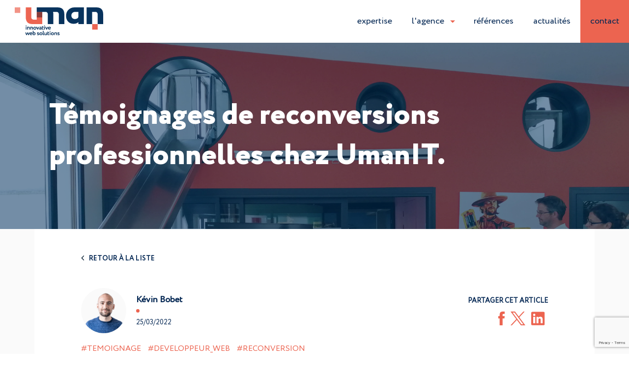

--- FILE ---
content_type: text/html; charset=UTF-8
request_url: https://www.uman-iws.fr/actualites/temoignages-reconversions-professionnelles
body_size: 6740
content:
<!DOCTYPE html>
<html lang="fr">
  <head>
    <meta charset="UTF-8">
    <meta name="viewport" content="width=device-width, initial-scale=1.0, shrink-to-fit=no">

    <title>Témoignages de reconversions professionnelles chez UmanIT. | UmanIWS</title>
      <meta property="og:url" content="https://www.uman-iws.fr/actualites/temoignages-reconversions-professionnelles" />
  <meta property="og:type" content="website" />
  <meta property="og:title" content="Témoignages de reconversions professionnelles chez UmanIT. | UmanIWS" />
  <meta property="og:description" content="Témoignages de reconversions professionnelles chez" />
  <meta property="og:image" content="/uploads/images/IMG_20190703_121438.jpg" />
    
          <link rel="stylesheet" href="/build/front/app.0eaea3ee.css">
      <link rel="stylesheet" href="/build/front/6892.5d4933fc.css">
    
    <link rel="icon" type="image/png" href="/build/front/images/favicon-ws.png" />

    <script nonce="63d0845783311ef5ce06c620c85cf36d"
            src="https://www.google.com/recaptcha/api.js?render=6LcnqsUUAAAAANOZBXr88Iicg39ha8v4ecUF9-Ts"></script>
  </head>
  <body class="body" data-recaptcha-site-key="6LcnqsUUAAAAANOZBXr88Iicg39ha8v4ecUF9-Ts">
    <ul class="c-accessibility-menu">
      <li class="c-accessibility-menu__item">
        <a href="#expertise" class="c-accessibility-menu__link evitement">Aller au menu</a>
      </li>
      <li class="c-accessibility-menu__item">
        <a href="/contact" class="c-accessibility-menu__link evitement">Page contact</a>
      </li>
    </ul>

    <header class="c-header o-header" data-element="header">
      <div class="c-header__common pr-lg-0">
        <a href="/" class="c-header__link-logo">
          <figure class="c-header__logo">
            <img src="/build/front/images/svg/logo-websolution.svg" alt="UmanIT" class="logo" data-element="logo">
          </figure>
        </a>
        <nav class="c-main-nav" role="navigation">
  <button title="Ouvrir le menu" class="btn-nav d-lg-none" data-trigger="main-nav">
    <figure>
      <svg xmlns="http://www.w3.org/2000/svg" width="35" height="27" viewBox="0 0 35 27">
        <path fill="#223547" fill-rule="nonzero" d="M33.5 12h-32C.12 12 0 12.67 0 13.5S.12 15 1.5 15h32c1.38 0 1.5-.67 1.5-1.5s-.12-1.5-1.5-1.5zm0 12h-32C.12 24 0 24.67 0 25.5S.12 27 1.5 27h32c1.38 0 1.5-.67 1.5-1.5s-.12-1.5-1.5-1.5zM1.5 3h32c1.38 0 1.5-.67 1.5-1.5S34.88 0 33.5 0h-32C.12 0 0 .67 0 1.5S.12 3 1.5 3z" />
      </svg>
    </figure>
  </button>
  <ul class="c-main-nav__list" data-target="main-nav">
    <li class="c-main-nav__item">
      <a href="/" class="c-main-nav__link" data-trigger="magnetic-scroll" data-target="expertises"><span>expertise</span></a>
    </li>
    <li class="c-main-nav__item">
      <a href="#"
         class="c-main-nav__link c-main-nav__link--has-submenu "
         aria-haspopup="true"
         aria-expanded="false"><span>l'agence</span></a>
      <ul class="c-main-nav__submenu-list">
        <li class="c-main-nav__submenu-item">
          <a href="/agence" class="c-main-nav__submenu-link">notre vision</a>
        </li>
        <li class="c-main-nav__submenu-item">
          <a href="/agence#our_agency" class="c-main-nav__submenu-link">notre agence</a>
        </li>
        <li class="c-main-nav__submenu-item">
          <a href="//www.umanit.fr/#umaniteam" class="c-main-nav__submenu-link">umanITeam</a>
        </li>
        <li class="c-main-nav__submenu-item">
          <a href="//www.umanit.fr/" class="c-main-nav__submenu-link">mieux nous connaître</a>
        </li>
      </ul>
    </li>
    <li class="c-main-nav__item">
      <a href="/references" class="c-main-nav__link "><span>références</span></a>
    </li>
    <li class="c-main-nav__item">
      <a href="/actualites" class="c-main-nav__link  "><span>actualités</span></a>
    </li>
    <li class="c-main-nav__item">
      <a href="/contact" class="c-main-nav__link c-main-nav__link--primary  "><span>contact</span></a>
    </li>
  </ul>
</nav>

      </div>
    </header>

    <main class="content" data-element="content">
        <div class="c-hero c-hero--content-page" data-element="hero" style="background-image: linear-gradient(rgba(0, 49, 93, 0.55), rgba(0, 49, 93, 0.55)), url('/uploads/images/IMG_20190703_121438.jpg');">
    <div class="container">
      <h1 class="c-hero__title">
        Témoignages de reconversions professionnelles chez UmanIT.
      </h1>
    </div>
  </div>
  <div class="u-bg-grey">
    <section class="pb-5">
      <div class="container py-5 u-bg-white u-px-lg-95">
        <div class="row pb-4 pb-md-5">
          <div class="col">
            <a class="seemore seemore--article" href="/actualites">Retour à la liste</a>
          </div>
        </div>

        <div class="row">
          <div class="col-12 c-blog c-blog--article">
            <div class="c-blog__head">
              <figure class="c-blog__writer-img u-img--zoom-container" >
    <img
    alt="Kévin Bobet"
    
    class="lazy lazy-placeholder lazy-blur lazy-blur"
    src="https://www.uman-iws.fr/media/cache/placeholder/uploads/images/KBO.png"
    data-src="https://www.uman-iws.fr/media/cache/blog_writer/uploads/images/KBO.png"
    data-srcset="https://www.uman-iws.fr/media/cache/blog_writer/uploads/images/KBO.png 184w, https://www.uman-iws.fr/media/cache/blog_writer_2x/uploads/images/KBO.png 368w"
    sizes=""
    width="184" height="123"
    
    
  />
  <noscript>
      <img
    alt="Kévin Bobet"
    
    class="lazy-blur"
    src="https://www.uman-iws.fr/media/cache/blog_writer/uploads/images/KBO.png"
    srcset="https://www.uman-iws.fr/media/cache/blog_writer/uploads/images/KBO.png 184w, https://www.uman-iws.fr/media/cache/blog_writer_2x/uploads/images/KBO.png 368w"
    sizes=""
    width="184" height="123"
    
    
  />
  </noscript>
  
</figure>
              <div class="c-blog__infos">
                <span class="c-blog__writer">Kévin Bobet</span>
                <span class="c-blog__date">25/03/2022</span>
              </div>
              <div class="c-blog__socials">
                <span class="c-blog__social-text">Partager cet article</span>
                <div class="c-blog__icons-wrapper" data-controller="share" data-share-title-value="T&#x25;C3&#x25;A9moignages&#x25;20de&#x25;20reconversions&#x25;20professionnelles&#x25;20chez&#x25;20UmanIT." data-share-url-value="https&#x25;3A&#x25;2F&#x25;2Fwww.uman-iws.fr&#x25;2Factualites&#x25;2Ftemoignages-reconversions-professionnelles">
                  <button class="c-blog__icon" data-action="click->share#shareOnFb" aria-label="Partager sur Facebook">
                    <svg xmlns="http://www.w3.org/2000/svg" height="28" viewBox="0 0 23.46 50.27"><path fill="currentColor" d="M15.6 50.27H5.18V25.14H.05v-8.66h5.13v-5.21C5.18 4.21 8.11 0 16.46 0h6.94v8.68h-4.35c-3.25 0-3.47 1.22-3.47 3.48v4.32h7.86l-.91 8.66H15.6v25.13z"/></svg>
                  </button>
                  <button class="c-blog__icon" data-action="click->share#shareOnX" aria-label="Partager sur X (ex Twitter)">
                    <svg xmlns="http://www.w3.org/2000/svg" height="28" viewBox="0 0 1000.78 936.69"><path fill="currentColor" d="m2.44 0 386.39 516.64L0 936.69h87.51l340.42-367.76 275.05 367.76h297.8l-408.13-545.7L954.57 0h-87.51L553.55 338.7 300.24 0H2.44Zm128.69 64.46h136.81l604.13 807.76H735.26L131.13 64.46Z"/></svg>
                  </button>
                  <button class="c-blog__icon" data-action="click->share#shareOnLinkedIn" aria-label="Partager sur Linkedin">
                    <svg xmlns="http://www.w3.org/2000/svg" height="28" viewBox="0 0 36 36"><path fill="currentColor" d="M29.919 30.626h-5.183v-8.122c0-1.936-.04-4.429-2.701-4.429-2.703 0-3.115 2.108-3.115 4.286v8.265h-5.183V13.925h4.979v2.276h.067c.695-1.312 2.387-2.697 4.914-2.697 5.252 0 6.223 3.456 6.223 7.955v9.167h-.001zM7.883 11.64a3.007 3.007 0 01-3.008-3.012 3.01 3.01 0 113.008 3.012zm2.599 18.986H5.284V13.925h5.198v16.7zM32.512.8H2.681C1.256.8.1 1.929.1 3.321V33.28c0 1.394 1.155 2.521 2.583 2.521h29.824c1.426 0 2.593-1.127 2.593-2.521V3.32C35.1 1.93 33.933.8 32.507.8h.004z"/></svg>
                  </button>
                </div>
              </div>
            </div>
            <div class="c-blog__tags">
                              <span class="c-blog__tag">#TEMOIGNAGE</span>
                              <span class="c-blog__tag">#DEVELOPPEUR_WEB</span>
                              <span class="c-blog__tag">#RECONVERSION</span>
                          </div>
          </div>
          <div class="col-12 c-article">
                                          <div class="wysiwyg">
  <h1><strong>Jean-Baptiste et Franck, membres de la UmanITeam, nous proposent &agrave; travers leurs t&eacute;moignages de revenir sur les grandes &eacute;tapes de leurs reconversions professionnelles. </strong></h1>

<h3>&nbsp;</h3>

<h2><strong>Pourriez-vous vous pr&eacute;senter en quelques mots&nbsp;? </strong></h2>

<h3><strong><big>Jean-Baptiste&nbsp;:</big></strong></h3>

<p>Je m&rsquo;appelle Jean-Baptiste, j&rsquo;ai 33 ans, je suis D&eacute;veloppeur web en alternance. Je suis passionn&eacute; de voyages, de voyages &agrave; v&eacute;lo, de camping et aussi un cin&eacute;phile, fan de jeux vid&eacute;o et de litt&eacute;rature.</p>

<h3><strong><big>Franck&nbsp;:</big></strong></h3>

<p>Je m&rsquo;appelle Franck, je suis D&eacute;veloppeur back-end depuis moins d&rsquo;un an, je suis passionn&eacute; par tout ce qui peut tourner autour de la &laquo;&nbsp;geekerie&nbsp;&raquo;, les jeux de plateaux, jeux de r&ocirc;les, war games, jeux vid&eacute;o, les livres fantasy et la peinture de figurines.</p>

<p>&nbsp;</p>

<h2>&nbsp;<strong>Pourriez-vous nous en dire plus sur vos parcours avant votre reconversion professionnelle ?</strong></h2>

<h3><strong><big>Jean-Baptiste&nbsp;:</big></strong></h3>

<p>J&rsquo;ai commenc&eacute; des &eacute;tudes d&rsquo;infirmier en 2009. Puis j&rsquo;ai travaill&eacute; en tant qu&rsquo;aide-soignant de 2012 &agrave; 2020, dans diff&eacute;rents domaines comme les maisons de retraite, les h&ocirc;pitaux, les maisons d&rsquo;accueil sp&eacute;cialis&eacute;es pour les personnes handicap&eacute;es. Durant cette p&eacute;riode j&rsquo;ai &eacute;galement beaucoup voyag&eacute;.</p>

<h3><strong><big>Franck&nbsp;:</big></strong></h3>

<p>J&rsquo;ai commenc&eacute; par un Bac professionnel de R&eacute;parateur d&rsquo;&eacute;lectrom&eacute;nagers, n&rsquo;&eacute;tant pas r&eacute;ellement satisfait de cette orientation, j&rsquo;ai travaill&eacute; dans la logistique, puis chez B&eacute;n&eacute;teau en tant que Responsable stock. Puis en 2008, une amie m&rsquo;a contact&eacute; pour me proposer de la suivre dans son projet, ayant d&eacute;j&agrave; eu l&rsquo;exp&eacute;rience de cr&eacute;ation d&rsquo;une page web, j&rsquo;ai entam&eacute; une petite formation d&rsquo;int&eacute;grateur d&rsquo;une semaine et prolong&eacute; cette formation en autodidacte.</p>

<p>&Agrave; travers cette exp&eacute;rience professionnelle, j&rsquo;ai alors endoss&eacute; plusieurs r&ocirc;les de Chef de projet, TMA, tout en &eacute;tant vacataire dans une Fac pour enseigner les langages HTML et CSS. Ensuite en 2015, j&rsquo;ai &eacute;t&eacute; embauch&eacute; chez UmanIT en tant que Chef de projet technique, poste &agrave; fortes responsabilit&eacute;s que j&rsquo;ai exerc&eacute; durant 6 ann&eacute;es.</p>

<h2>&nbsp;</h2>

<h2><strong>Pourriez-vous nous en dire plus sur vos parcours de reconversion professionnelle et les d&eacute;marches&nbsp;que tu as engag&eacute;es avant d&rsquo;int&eacute;grer ta formation/profession actuelle ?</strong></h2>

<h3><big><strong>Jean-Baptiste&nbsp;:</strong></big></h3>

<p>Je ne me sentais plus &eacute;panoui dans mon m&eacute;tier d&rsquo;aide-soignant, mais j&rsquo;ai toujours &eacute;t&eacute; passionn&eacute; par l&rsquo;informatique, de plus beaucoup de mes proches sont d&eacute;veloppeurs et m&rsquo;ont motiv&eacute; pour entamer ma reconversion. J&rsquo;ai commenc&eacute; par des formations OpenClassrooms, puis j&rsquo;ai pass&eacute; le concours d&rsquo;entr&eacute;e de l&rsquo;ENI de Nantes. C&rsquo;est une formation de 9 mois qui comprenait deux stages.</p>

<h3><strong><big>Franck&nbsp;:</big></strong></h3>

<p>La gestion de projet ne me convenait plus, c&rsquo;&eacute;tait le c&ocirc;t&eacute; technique qui me plaisait le plus. C&#39;est en D&eacute;cembre 2020&nbsp;que j&#39;ai exprim&eacute; mon souhait d&#39;entamer une reconversion et de r&eacute;aliser&nbsp;une formation intense de 5 mois pour continuer de me former en tant que D&eacute;veloppeur back-end. UmanIT m&rsquo;a alors propos&eacute; de revenir &agrave; l&rsquo;issue de cette formation.</p>

<p>&nbsp;</p>

<h2><strong>Quelles ont &eacute;t&eacute; les grandes &eacute;tapes de votre parcours de formation&nbsp;? </strong></h2>

<h3><strong><big>Jean-Baptiste&nbsp;:</big></strong></h3>

<p>J&rsquo;ai quitt&eacute; mon travail d&rsquo;aide-soignant juste avant la pand&eacute;mie du Covid en Janvier 2020. Je faisais mes formations OpenClassrooms, puis j&rsquo;ai pass&eacute; le Concours d&rsquo;entr&eacute;e &agrave; l&rsquo;ENI. J&rsquo;ai alors r&eacute;alis&eacute; leur formation de 9 mois avec les deux stages, avant d&rsquo;obtenir mon dipl&ocirc;me en D&eacute;cembre 2020. Ensuite j&rsquo;ai cherch&eacute; un contrat d&rsquo;alternance pour continuer &agrave; me former au m&eacute;tier de D&eacute;veloppeur Web durant plusieurs mois. C&rsquo;est en Juin 2021 que j&rsquo;ai re&ccedil;u une promesse d&rsquo;embauche de UmanIT, j&rsquo;ai ainsi pu commencer le contrat en alternance chez eux le 1er Septembre 2021, c&rsquo;est une formation de 11 mois qui se terminera le 31 Juillet 2022.</p>

<h3><big><strong>Franck&nbsp;:</strong></big></h3>

<p>J&#39;ai d&eacute;but&eacute; cette reconversion en F&eacute;vrier 2021,&nbsp;j&rsquo;ai alors r&eacute;alis&eacute; deux courtes formations de D&eacute;veloppeur back-end &agrave; l&rsquo;Epitech de Rennes. Le rythme &eacute;tait intensif, chaque jour nous avions un projet que nous devions r&eacute;aliser de 8h &agrave; 23h45. &Agrave; la suite de ces formations j&rsquo;ai pu faire mon stage d&rsquo;un mois chez UmanIT avant d&rsquo;&ecirc;tre embauch&eacute; en CDI chez eux en tant que D&eacute;veloppeur back-end.</p>

<h3>&nbsp;</h3>

<h2><strong>Comment avez-vous su que ce m&eacute;tier correspondait plus &agrave; vos aspirations professionnelles&nbsp;? </strong></h2>

<h3><strong><big>Jean-Baptiste&nbsp;:</big></strong></h3>

<p>&Eacute;tant passionn&eacute; d&rsquo;informatique,&nbsp;j&rsquo;aime le challenge, le c&ocirc;t&eacute; semblable &agrave; la m&eacute;canique qui est de se retrouver face &agrave; un probl&egrave;me et de devoir r&eacute;fl&eacute;chir pour trouver une&nbsp;solution.</p>

<h3><strong><big>Franck&nbsp;:</big></strong></h3>

<p>J&rsquo;ai toujours eu de l&rsquo;app&eacute;tence pour l&rsquo;informatique, de plus j&rsquo;avais d&eacute;j&agrave; exerc&eacute; de nombreuses fois&nbsp;dans ce domaine.</p>

<p>&nbsp;</p>

<h2><strong>Aviez-vous eu des craintes quant &agrave; l&rsquo;id&eacute;e de vous relancer dans un parcours de formation professionnelle&nbsp;? </strong></h2>

<h3><strong><big>Jean-Baptiste&nbsp;:</big></strong></h3>

<p>J&rsquo;ai l&rsquo;habitude d&rsquo;appr&eacute;hender les voyages, mais &agrave; ce moment-l&agrave; j&rsquo;avais vraiment h&acirc;te d&rsquo;entamer la reconversion, l&rsquo;excitation de tenter quelque chose de nouveau.</p>

<h3><big><strong>Franck&nbsp;:</strong> </big></h3>

<p>M&ecirc;me avec la connaissance de ce m&eacute;tier, tu as toujours des craintes, surtout lorsque tu as une famille. De plus les conditions de la formation &eacute;taient assez difficiles et intenses. &Eacute;tant &agrave; Rennes je ne pouvais retrouver ma famille que le week-end. Sans oublier le fait que suivre une formation dans un contexte de covid c&rsquo;est &eacute;galement compliqu&eacute; &agrave; g&eacute;rer.</p>

<p>&nbsp;</p>

<h2><strong>Quelles sont vos exp&eacute;riences de travail et/ou de reconversion chez UmanIT&nbsp;? </strong></h2>

<h3><big><strong>Jean-Baptiste&nbsp;:</strong> </big></h3>

<p>Je me sens bien dans l&rsquo;entreprise, humainement parlant nous sommes &agrave; l&rsquo;aise et il y a beaucoup d&rsquo;entraide. J&rsquo;appr&eacute;cie aussi le fait que mon poste soit tr&egrave;s professionnalisant, j&rsquo;ai une vision concr&egrave;te de ce m&eacute;tier et du contexte de travailler dans une agence technique. En comparatif avec mon stage o&ugrave; je devais r&eacute;aliser, seul, une application de A &agrave; Z, aujourd&rsquo;hui je travaille sur diff&eacute;rents projets chaque semaine voire dans la m&ecirc;me semaine ce qui est tr&egrave;s formateur.</p>

<h3><strong><big>Franck&nbsp;:</big></strong></h3>

<p>Je pense que c&rsquo;&eacute;tait une super d&eacute;cision, je suis plus &agrave; l&rsquo;aise dans le m&eacute;tier de D&eacute;veloppeur, car le m&eacute;tier de Chef de projet &eacute;tait trop stressant pour moi. J&rsquo;ai un rapport diff&eacute;rent avec mes coll&egrave;gues aujourd&rsquo;hui car j&rsquo;ai chang&eacute; de r&ocirc;le, mais l&rsquo;ambiance g&eacute;n&eacute;rale est rest&eacute;e la m&ecirc;me. L&rsquo;&eacute;quipe m&rsquo;a &eacute;galement fait confiance en me donnant l&rsquo;opportunit&eacute; de revenir&nbsp;directement apr&egrave;s ma formation. J&rsquo;appr&eacute;cie grandement les technos utilis&eacute;es et le niveau d&rsquo;expertise de UmanIT.</p>
</div>

                                    </div>
        </div>
      </div>
    </section>

          <section class="pb-5">
        <div class="container py-5">
          <div class="c-h1 c-h1--positionned">
            <h2 class="c-h1__title">
              Nos autres actualités
            </h2>
          </div>

          <div class="row mt-4">
            <div class="col-12">
              <ul data-element="blog-container" class="c-blog-grid">
                                  <li class="c-blog-grid__item">
  <a href="/actualites/les-cdn-aujourdhui" class="c-blog">
    <div class="c-blog__head">
      <figure class="c-blog__figure u-img--zoom-container" >
    <img
    alt="Les CDNs proposés par les GAFAM sont-ils encore utiles aujourd'hui ?"
    
    class="u-img--zoom lazy-blur"
    src="https://www.uman-iws.fr/media/cache/blog_small/uploads/images/IMG_20190626_144636_1920x1080.jpg"
    srcset="https://www.uman-iws.fr/media/cache/blog_small/uploads/images/IMG_20190626_144636_1920x1080.jpg 320w, https://www.uman-iws.fr/media/cache/blog_big/uploads/images/IMG_20190626_144636_1920x1080.jpg 480w, https://www.uman-iws.fr/media/cache/blog_small_2x/uploads/images/IMG_20190626_144636_1920x1080.jpg 640w, https://www.uman-iws.fr/media/cache/blog_big_2x/uploads/images/IMG_20190626_144636_1920x1080.jpg 960w"
    sizes="(min-width: 992px) 320px ,(min-width: 768px) 320px, (min-width: 400px) 480px, 320px"
    width="320" height="240"
    
    
  />
  
</figure>

      <div class="c-blog__infos">
        <figure class="c-blog__writer-img u-img--zoom-container" >
    <img
    alt="Kévin Bobet"
    
    class="lazy-blur"
    src="https://www.uman-iws.fr/media/cache/blog_writer/uploads/images/KBO.png"
    srcset="https://www.uman-iws.fr/media/cache/blog_writer/uploads/images/KBO.png 184w, https://www.uman-iws.fr/media/cache/blog_writer_2x/uploads/images/KBO.png 368w"
    sizes=""
    width="184" height="123"
    
    
  />
  
</figure>
        <span class="c-blog__writer">Kévin Bobet</span>
        <span class="c-blog__date">02/03/2022</span>
      </div>
    </div>
    <div class="c-blog__content">
      <div class="c-blog__tags">
                  <span class="c-blog__tag">#RGPD</span>
                  <span class="c-blog__tag">#JQUERY</span>
                  <span class="c-blog__tag">#CDN</span>
                  <span class="c-blog__tag">#GOOGLEFONT</span>
              </div>
      <h3 class="c-blog__title">Les CDNs proposés par les GAFAM sont-ils encore utiles aujourd&#039;hui ?</h3>
    </div>
  </a>
</li>

                                  <li class="c-blog-grid__item">
  <a href="/actualites/lazy-load" class="c-blog">
    <div class="c-blog__head">
      <figure class="c-blog__figure u-img--zoom-container" >
    <img
    alt="Le chargement différé ou "lazy load""
    
    class="u-img--zoom lazy-blur"
    src="https://www.uman-iws.fr/media/cache/blog_small/uploads/images/myriam-jessier-3n3Or1UMnVQ-unsplash%20%281%29%20%281%29.jpg"
    srcset="https://www.uman-iws.fr/media/cache/blog_small/uploads/images/myriam-jessier-3n3Or1UMnVQ-unsplash%20%281%29%20%281%29.jpg 320w, https://www.uman-iws.fr/media/cache/blog_big/uploads/images/myriam-jessier-3n3Or1UMnVQ-unsplash%20%281%29%20%281%29.jpg 480w, https://www.uman-iws.fr/media/cache/blog_small_2x/uploads/images/myriam-jessier-3n3Or1UMnVQ-unsplash%20%281%29%20%281%29.jpg 640w, https://www.uman-iws.fr/media/cache/blog_big_2x/uploads/images/myriam-jessier-3n3Or1UMnVQ-unsplash%20%281%29%20%281%29.jpg 960w"
    sizes="(min-width: 992px) 320px ,(min-width: 768px) 320px, (min-width: 400px) 480px, 320px"
    width="320" height="240"
    
    
  />
  
</figure>

      <div class="c-blog__infos">
        <figure class="c-blog__writer-img u-img--zoom-container" >
    <img
    alt="Kévin Bobet"
    
    class="lazy-blur"
    src="https://www.uman-iws.fr/media/cache/blog_writer/uploads/images/KBO.png"
    srcset="https://www.uman-iws.fr/media/cache/blog_writer/uploads/images/KBO.png 184w, https://www.uman-iws.fr/media/cache/blog_writer_2x/uploads/images/KBO.png 368w"
    sizes=""
    width="184" height="123"
    
    
  />
  
</figure>
        <span class="c-blog__writer">Kévin Bobet</span>
        <span class="c-blog__date">08/04/2022</span>
      </div>
    </div>
    <div class="c-blog__content">
      <div class="c-blog__tags">
                  <span class="c-blog__tag">#LAZY_LOAD</span>
                  <span class="c-blog__tag">#CHARGEMENT_DIFFERE</span>
              </div>
      <h3 class="c-blog__title">Le chargement différé ou &quot;lazy load&quot;</h3>
    </div>
  </a>
</li>

                                  <li class="c-blog-grid__item">
  <a href="/actualites/pourquoi-la-performance-web-fait-elle-partie-de-notre-travail" class="c-blog">
    <div class="c-blog__head">
      <figure class="c-blog__figure u-img--zoom-container" >
    <img
    alt="Pourquoi la performance web fait-elle partie de notre travail ?"
    
    class="u-img--zoom lazy-blur"
    src="https://www.uman-iws.fr/media/cache/blog_small/uploads/images/visuels-blog-65e5ea253e8bd300603757.png"
    srcset="https://www.uman-iws.fr/media/cache/blog_small/uploads/images/visuels-blog-65e5ea253e8bd300603757.png 320w, https://www.uman-iws.fr/media/cache/blog_big/uploads/images/visuels-blog-65e5ea253e8bd300603757.png 480w, https://www.uman-iws.fr/media/cache/blog_small_2x/uploads/images/visuels-blog-65e5ea253e8bd300603757.png 640w, https://www.uman-iws.fr/media/cache/blog_big_2x/uploads/images/visuels-blog-65e5ea253e8bd300603757.png 960w"
    sizes="(min-width: 992px) 320px ,(min-width: 768px) 320px, (min-width: 400px) 480px, 320px"
    width="320" height="231"
    
    
  />
  
</figure>

      <div class="c-blog__infos">
        <figure class="c-blog__writer-img u-img--zoom-container" >
    <img
    alt="Romain Brémaud"
    
    class="lazy-blur"
    src="https://www.uman-iws.fr/media/cache/blog_writer/uploads/images/RBR.png"
    srcset="https://www.uman-iws.fr/media/cache/blog_writer/uploads/images/RBR.png 184w, https://www.uman-iws.fr/media/cache/blog_writer_2x/uploads/images/RBR.png 368w"
    sizes=""
    width="184" height="123"
    
    
  />
  
</figure>
        <span class="c-blog__writer">Romain Brémaud</span>
        <span class="c-blog__date">04/03/2024</span>
      </div>
    </div>
    <div class="c-blog__content">
      <div class="c-blog__tags">
                  <span class="c-blog__tag">#PERFORMANCE_WEB</span>
              </div>
      <h3 class="c-blog__title">Pourquoi la performance web fait-elle partie de notre travail ?</h3>
    </div>
  </a>
</li>

                              </ul>
            </div>
          </div>
        </div>
      </section>
    
          <section class="pb-5 u-bg-white">
        <div class="container py-5">
          <div class="c-h1 c-h1--positionned">
            <h2 class="c-h1__title">
              Découvrez nos dernières réalisations
            </h2>

          </div>
          <div class="row mt-4">
            <div class="col-12">
              <ul data-element="blog-container" class="c-blog-grid">
                                  <li class="c-blog-grid__item">
                    <a href="/references/refonte-du-site-storistes-de-france" class="c-blog c-blog--actu">
                      <div class="c-blog__head">
                        <figure class="c-blog__figure">
                          <img src="/uploads/images/IMG_20190703_121438.jpg" alt="Témoignages de reconversions professionnelles chez UmanIT." />
                        </figure>
                        <div class="c-blog__infos">
                          <span class="c-blog__client">
                            Storistes de france
                          </span>
                          <span class="c-blog__title">
                            Refonte du site
                          </span>
                        </div>
                      </div>
                    </a>
                  </li>
                                  <li class="c-blog-grid__item">
                    <a href="/references/creation-de-l-e-shop-ernest-soulard" class="c-blog c-blog--actu">
                      <div class="c-blog__head">
                        <figure class="c-blog__figure">
                          <img src="/uploads/images/IMG_20190703_121438.jpg" alt="Témoignages de reconversions professionnelles chez UmanIT." />
                        </figure>
                        <div class="c-blog__infos">
                          <span class="c-blog__client">
                            Ernest Soulard
                          </span>
                          <span class="c-blog__title">
                            Création de l&#039;e-shop Ernest Soulard
                          </span>
                        </div>
                      </div>
                    </a>
                  </li>
                              </ul>
            </div>
          </div>
        </div>
      </section>
      </div>
    </main>

          <footer class="c-footer">
  <div class="container">
    <div class="row">
      <div class="col-12">
        <ul class="c-footer-list">
          <li class="c-footer-list__item">
            <a href="/plan-site" class="c-footer-list__link">Plan du site</a>
          </li>
          <li class="c-footer-list__item">
            <a href="https://www.umanit.fr/" class="c-footer-list__link">
              Made with
              <img src="/build/front/images/illus/heart.png" class="c-footer-list__item__love" alt="love"> by UmanIT️
            </a>
          </li>
          <li class="c-footer-list__item">
            <a href="//www.umanit.fr/mentions-legales" class="c-footer-list__link">Mentions légales</a>
          </li>
        </ul>
      </div>
    </div>
  </div>
</footer>
    

            <script src="/build/front/runtime.c8e4d553.js" defer></script><script src="/build/front/2192.5f55ef3f.js" defer></script><script src="/build/front/app.a11f081a.js" defer></script>
      <script src="/build/front/app-iws.a79776b6.js" defer></script>
    
  <script src="/build/front/9755.ec1049f9.js" defer></script><script src="/build/front/7424.548f2e99.js" defer></script><script src="/build/front/iws-blog-show.67b90139.js" defer></script>

      
  </body>
</html>


--- FILE ---
content_type: text/html; charset=utf-8
request_url: https://www.google.com/recaptcha/api2/anchor?ar=1&k=6LcnqsUUAAAAANOZBXr88Iicg39ha8v4ecUF9-Ts&co=aHR0cHM6Ly93d3cudW1hbi1pd3MuZnI6NDQz&hl=en&v=PoyoqOPhxBO7pBk68S4YbpHZ&size=invisible&anchor-ms=20000&execute-ms=30000&cb=hjn6stf6eywq
body_size: 48532
content:
<!DOCTYPE HTML><html dir="ltr" lang="en"><head><meta http-equiv="Content-Type" content="text/html; charset=UTF-8">
<meta http-equiv="X-UA-Compatible" content="IE=edge">
<title>reCAPTCHA</title>
<style type="text/css">
/* cyrillic-ext */
@font-face {
  font-family: 'Roboto';
  font-style: normal;
  font-weight: 400;
  font-stretch: 100%;
  src: url(//fonts.gstatic.com/s/roboto/v48/KFO7CnqEu92Fr1ME7kSn66aGLdTylUAMa3GUBHMdazTgWw.woff2) format('woff2');
  unicode-range: U+0460-052F, U+1C80-1C8A, U+20B4, U+2DE0-2DFF, U+A640-A69F, U+FE2E-FE2F;
}
/* cyrillic */
@font-face {
  font-family: 'Roboto';
  font-style: normal;
  font-weight: 400;
  font-stretch: 100%;
  src: url(//fonts.gstatic.com/s/roboto/v48/KFO7CnqEu92Fr1ME7kSn66aGLdTylUAMa3iUBHMdazTgWw.woff2) format('woff2');
  unicode-range: U+0301, U+0400-045F, U+0490-0491, U+04B0-04B1, U+2116;
}
/* greek-ext */
@font-face {
  font-family: 'Roboto';
  font-style: normal;
  font-weight: 400;
  font-stretch: 100%;
  src: url(//fonts.gstatic.com/s/roboto/v48/KFO7CnqEu92Fr1ME7kSn66aGLdTylUAMa3CUBHMdazTgWw.woff2) format('woff2');
  unicode-range: U+1F00-1FFF;
}
/* greek */
@font-face {
  font-family: 'Roboto';
  font-style: normal;
  font-weight: 400;
  font-stretch: 100%;
  src: url(//fonts.gstatic.com/s/roboto/v48/KFO7CnqEu92Fr1ME7kSn66aGLdTylUAMa3-UBHMdazTgWw.woff2) format('woff2');
  unicode-range: U+0370-0377, U+037A-037F, U+0384-038A, U+038C, U+038E-03A1, U+03A3-03FF;
}
/* math */
@font-face {
  font-family: 'Roboto';
  font-style: normal;
  font-weight: 400;
  font-stretch: 100%;
  src: url(//fonts.gstatic.com/s/roboto/v48/KFO7CnqEu92Fr1ME7kSn66aGLdTylUAMawCUBHMdazTgWw.woff2) format('woff2');
  unicode-range: U+0302-0303, U+0305, U+0307-0308, U+0310, U+0312, U+0315, U+031A, U+0326-0327, U+032C, U+032F-0330, U+0332-0333, U+0338, U+033A, U+0346, U+034D, U+0391-03A1, U+03A3-03A9, U+03B1-03C9, U+03D1, U+03D5-03D6, U+03F0-03F1, U+03F4-03F5, U+2016-2017, U+2034-2038, U+203C, U+2040, U+2043, U+2047, U+2050, U+2057, U+205F, U+2070-2071, U+2074-208E, U+2090-209C, U+20D0-20DC, U+20E1, U+20E5-20EF, U+2100-2112, U+2114-2115, U+2117-2121, U+2123-214F, U+2190, U+2192, U+2194-21AE, U+21B0-21E5, U+21F1-21F2, U+21F4-2211, U+2213-2214, U+2216-22FF, U+2308-230B, U+2310, U+2319, U+231C-2321, U+2336-237A, U+237C, U+2395, U+239B-23B7, U+23D0, U+23DC-23E1, U+2474-2475, U+25AF, U+25B3, U+25B7, U+25BD, U+25C1, U+25CA, U+25CC, U+25FB, U+266D-266F, U+27C0-27FF, U+2900-2AFF, U+2B0E-2B11, U+2B30-2B4C, U+2BFE, U+3030, U+FF5B, U+FF5D, U+1D400-1D7FF, U+1EE00-1EEFF;
}
/* symbols */
@font-face {
  font-family: 'Roboto';
  font-style: normal;
  font-weight: 400;
  font-stretch: 100%;
  src: url(//fonts.gstatic.com/s/roboto/v48/KFO7CnqEu92Fr1ME7kSn66aGLdTylUAMaxKUBHMdazTgWw.woff2) format('woff2');
  unicode-range: U+0001-000C, U+000E-001F, U+007F-009F, U+20DD-20E0, U+20E2-20E4, U+2150-218F, U+2190, U+2192, U+2194-2199, U+21AF, U+21E6-21F0, U+21F3, U+2218-2219, U+2299, U+22C4-22C6, U+2300-243F, U+2440-244A, U+2460-24FF, U+25A0-27BF, U+2800-28FF, U+2921-2922, U+2981, U+29BF, U+29EB, U+2B00-2BFF, U+4DC0-4DFF, U+FFF9-FFFB, U+10140-1018E, U+10190-1019C, U+101A0, U+101D0-101FD, U+102E0-102FB, U+10E60-10E7E, U+1D2C0-1D2D3, U+1D2E0-1D37F, U+1F000-1F0FF, U+1F100-1F1AD, U+1F1E6-1F1FF, U+1F30D-1F30F, U+1F315, U+1F31C, U+1F31E, U+1F320-1F32C, U+1F336, U+1F378, U+1F37D, U+1F382, U+1F393-1F39F, U+1F3A7-1F3A8, U+1F3AC-1F3AF, U+1F3C2, U+1F3C4-1F3C6, U+1F3CA-1F3CE, U+1F3D4-1F3E0, U+1F3ED, U+1F3F1-1F3F3, U+1F3F5-1F3F7, U+1F408, U+1F415, U+1F41F, U+1F426, U+1F43F, U+1F441-1F442, U+1F444, U+1F446-1F449, U+1F44C-1F44E, U+1F453, U+1F46A, U+1F47D, U+1F4A3, U+1F4B0, U+1F4B3, U+1F4B9, U+1F4BB, U+1F4BF, U+1F4C8-1F4CB, U+1F4D6, U+1F4DA, U+1F4DF, U+1F4E3-1F4E6, U+1F4EA-1F4ED, U+1F4F7, U+1F4F9-1F4FB, U+1F4FD-1F4FE, U+1F503, U+1F507-1F50B, U+1F50D, U+1F512-1F513, U+1F53E-1F54A, U+1F54F-1F5FA, U+1F610, U+1F650-1F67F, U+1F687, U+1F68D, U+1F691, U+1F694, U+1F698, U+1F6AD, U+1F6B2, U+1F6B9-1F6BA, U+1F6BC, U+1F6C6-1F6CF, U+1F6D3-1F6D7, U+1F6E0-1F6EA, U+1F6F0-1F6F3, U+1F6F7-1F6FC, U+1F700-1F7FF, U+1F800-1F80B, U+1F810-1F847, U+1F850-1F859, U+1F860-1F887, U+1F890-1F8AD, U+1F8B0-1F8BB, U+1F8C0-1F8C1, U+1F900-1F90B, U+1F93B, U+1F946, U+1F984, U+1F996, U+1F9E9, U+1FA00-1FA6F, U+1FA70-1FA7C, U+1FA80-1FA89, U+1FA8F-1FAC6, U+1FACE-1FADC, U+1FADF-1FAE9, U+1FAF0-1FAF8, U+1FB00-1FBFF;
}
/* vietnamese */
@font-face {
  font-family: 'Roboto';
  font-style: normal;
  font-weight: 400;
  font-stretch: 100%;
  src: url(//fonts.gstatic.com/s/roboto/v48/KFO7CnqEu92Fr1ME7kSn66aGLdTylUAMa3OUBHMdazTgWw.woff2) format('woff2');
  unicode-range: U+0102-0103, U+0110-0111, U+0128-0129, U+0168-0169, U+01A0-01A1, U+01AF-01B0, U+0300-0301, U+0303-0304, U+0308-0309, U+0323, U+0329, U+1EA0-1EF9, U+20AB;
}
/* latin-ext */
@font-face {
  font-family: 'Roboto';
  font-style: normal;
  font-weight: 400;
  font-stretch: 100%;
  src: url(//fonts.gstatic.com/s/roboto/v48/KFO7CnqEu92Fr1ME7kSn66aGLdTylUAMa3KUBHMdazTgWw.woff2) format('woff2');
  unicode-range: U+0100-02BA, U+02BD-02C5, U+02C7-02CC, U+02CE-02D7, U+02DD-02FF, U+0304, U+0308, U+0329, U+1D00-1DBF, U+1E00-1E9F, U+1EF2-1EFF, U+2020, U+20A0-20AB, U+20AD-20C0, U+2113, U+2C60-2C7F, U+A720-A7FF;
}
/* latin */
@font-face {
  font-family: 'Roboto';
  font-style: normal;
  font-weight: 400;
  font-stretch: 100%;
  src: url(//fonts.gstatic.com/s/roboto/v48/KFO7CnqEu92Fr1ME7kSn66aGLdTylUAMa3yUBHMdazQ.woff2) format('woff2');
  unicode-range: U+0000-00FF, U+0131, U+0152-0153, U+02BB-02BC, U+02C6, U+02DA, U+02DC, U+0304, U+0308, U+0329, U+2000-206F, U+20AC, U+2122, U+2191, U+2193, U+2212, U+2215, U+FEFF, U+FFFD;
}
/* cyrillic-ext */
@font-face {
  font-family: 'Roboto';
  font-style: normal;
  font-weight: 500;
  font-stretch: 100%;
  src: url(//fonts.gstatic.com/s/roboto/v48/KFO7CnqEu92Fr1ME7kSn66aGLdTylUAMa3GUBHMdazTgWw.woff2) format('woff2');
  unicode-range: U+0460-052F, U+1C80-1C8A, U+20B4, U+2DE0-2DFF, U+A640-A69F, U+FE2E-FE2F;
}
/* cyrillic */
@font-face {
  font-family: 'Roboto';
  font-style: normal;
  font-weight: 500;
  font-stretch: 100%;
  src: url(//fonts.gstatic.com/s/roboto/v48/KFO7CnqEu92Fr1ME7kSn66aGLdTylUAMa3iUBHMdazTgWw.woff2) format('woff2');
  unicode-range: U+0301, U+0400-045F, U+0490-0491, U+04B0-04B1, U+2116;
}
/* greek-ext */
@font-face {
  font-family: 'Roboto';
  font-style: normal;
  font-weight: 500;
  font-stretch: 100%;
  src: url(//fonts.gstatic.com/s/roboto/v48/KFO7CnqEu92Fr1ME7kSn66aGLdTylUAMa3CUBHMdazTgWw.woff2) format('woff2');
  unicode-range: U+1F00-1FFF;
}
/* greek */
@font-face {
  font-family: 'Roboto';
  font-style: normal;
  font-weight: 500;
  font-stretch: 100%;
  src: url(//fonts.gstatic.com/s/roboto/v48/KFO7CnqEu92Fr1ME7kSn66aGLdTylUAMa3-UBHMdazTgWw.woff2) format('woff2');
  unicode-range: U+0370-0377, U+037A-037F, U+0384-038A, U+038C, U+038E-03A1, U+03A3-03FF;
}
/* math */
@font-face {
  font-family: 'Roboto';
  font-style: normal;
  font-weight: 500;
  font-stretch: 100%;
  src: url(//fonts.gstatic.com/s/roboto/v48/KFO7CnqEu92Fr1ME7kSn66aGLdTylUAMawCUBHMdazTgWw.woff2) format('woff2');
  unicode-range: U+0302-0303, U+0305, U+0307-0308, U+0310, U+0312, U+0315, U+031A, U+0326-0327, U+032C, U+032F-0330, U+0332-0333, U+0338, U+033A, U+0346, U+034D, U+0391-03A1, U+03A3-03A9, U+03B1-03C9, U+03D1, U+03D5-03D6, U+03F0-03F1, U+03F4-03F5, U+2016-2017, U+2034-2038, U+203C, U+2040, U+2043, U+2047, U+2050, U+2057, U+205F, U+2070-2071, U+2074-208E, U+2090-209C, U+20D0-20DC, U+20E1, U+20E5-20EF, U+2100-2112, U+2114-2115, U+2117-2121, U+2123-214F, U+2190, U+2192, U+2194-21AE, U+21B0-21E5, U+21F1-21F2, U+21F4-2211, U+2213-2214, U+2216-22FF, U+2308-230B, U+2310, U+2319, U+231C-2321, U+2336-237A, U+237C, U+2395, U+239B-23B7, U+23D0, U+23DC-23E1, U+2474-2475, U+25AF, U+25B3, U+25B7, U+25BD, U+25C1, U+25CA, U+25CC, U+25FB, U+266D-266F, U+27C0-27FF, U+2900-2AFF, U+2B0E-2B11, U+2B30-2B4C, U+2BFE, U+3030, U+FF5B, U+FF5D, U+1D400-1D7FF, U+1EE00-1EEFF;
}
/* symbols */
@font-face {
  font-family: 'Roboto';
  font-style: normal;
  font-weight: 500;
  font-stretch: 100%;
  src: url(//fonts.gstatic.com/s/roboto/v48/KFO7CnqEu92Fr1ME7kSn66aGLdTylUAMaxKUBHMdazTgWw.woff2) format('woff2');
  unicode-range: U+0001-000C, U+000E-001F, U+007F-009F, U+20DD-20E0, U+20E2-20E4, U+2150-218F, U+2190, U+2192, U+2194-2199, U+21AF, U+21E6-21F0, U+21F3, U+2218-2219, U+2299, U+22C4-22C6, U+2300-243F, U+2440-244A, U+2460-24FF, U+25A0-27BF, U+2800-28FF, U+2921-2922, U+2981, U+29BF, U+29EB, U+2B00-2BFF, U+4DC0-4DFF, U+FFF9-FFFB, U+10140-1018E, U+10190-1019C, U+101A0, U+101D0-101FD, U+102E0-102FB, U+10E60-10E7E, U+1D2C0-1D2D3, U+1D2E0-1D37F, U+1F000-1F0FF, U+1F100-1F1AD, U+1F1E6-1F1FF, U+1F30D-1F30F, U+1F315, U+1F31C, U+1F31E, U+1F320-1F32C, U+1F336, U+1F378, U+1F37D, U+1F382, U+1F393-1F39F, U+1F3A7-1F3A8, U+1F3AC-1F3AF, U+1F3C2, U+1F3C4-1F3C6, U+1F3CA-1F3CE, U+1F3D4-1F3E0, U+1F3ED, U+1F3F1-1F3F3, U+1F3F5-1F3F7, U+1F408, U+1F415, U+1F41F, U+1F426, U+1F43F, U+1F441-1F442, U+1F444, U+1F446-1F449, U+1F44C-1F44E, U+1F453, U+1F46A, U+1F47D, U+1F4A3, U+1F4B0, U+1F4B3, U+1F4B9, U+1F4BB, U+1F4BF, U+1F4C8-1F4CB, U+1F4D6, U+1F4DA, U+1F4DF, U+1F4E3-1F4E6, U+1F4EA-1F4ED, U+1F4F7, U+1F4F9-1F4FB, U+1F4FD-1F4FE, U+1F503, U+1F507-1F50B, U+1F50D, U+1F512-1F513, U+1F53E-1F54A, U+1F54F-1F5FA, U+1F610, U+1F650-1F67F, U+1F687, U+1F68D, U+1F691, U+1F694, U+1F698, U+1F6AD, U+1F6B2, U+1F6B9-1F6BA, U+1F6BC, U+1F6C6-1F6CF, U+1F6D3-1F6D7, U+1F6E0-1F6EA, U+1F6F0-1F6F3, U+1F6F7-1F6FC, U+1F700-1F7FF, U+1F800-1F80B, U+1F810-1F847, U+1F850-1F859, U+1F860-1F887, U+1F890-1F8AD, U+1F8B0-1F8BB, U+1F8C0-1F8C1, U+1F900-1F90B, U+1F93B, U+1F946, U+1F984, U+1F996, U+1F9E9, U+1FA00-1FA6F, U+1FA70-1FA7C, U+1FA80-1FA89, U+1FA8F-1FAC6, U+1FACE-1FADC, U+1FADF-1FAE9, U+1FAF0-1FAF8, U+1FB00-1FBFF;
}
/* vietnamese */
@font-face {
  font-family: 'Roboto';
  font-style: normal;
  font-weight: 500;
  font-stretch: 100%;
  src: url(//fonts.gstatic.com/s/roboto/v48/KFO7CnqEu92Fr1ME7kSn66aGLdTylUAMa3OUBHMdazTgWw.woff2) format('woff2');
  unicode-range: U+0102-0103, U+0110-0111, U+0128-0129, U+0168-0169, U+01A0-01A1, U+01AF-01B0, U+0300-0301, U+0303-0304, U+0308-0309, U+0323, U+0329, U+1EA0-1EF9, U+20AB;
}
/* latin-ext */
@font-face {
  font-family: 'Roboto';
  font-style: normal;
  font-weight: 500;
  font-stretch: 100%;
  src: url(//fonts.gstatic.com/s/roboto/v48/KFO7CnqEu92Fr1ME7kSn66aGLdTylUAMa3KUBHMdazTgWw.woff2) format('woff2');
  unicode-range: U+0100-02BA, U+02BD-02C5, U+02C7-02CC, U+02CE-02D7, U+02DD-02FF, U+0304, U+0308, U+0329, U+1D00-1DBF, U+1E00-1E9F, U+1EF2-1EFF, U+2020, U+20A0-20AB, U+20AD-20C0, U+2113, U+2C60-2C7F, U+A720-A7FF;
}
/* latin */
@font-face {
  font-family: 'Roboto';
  font-style: normal;
  font-weight: 500;
  font-stretch: 100%;
  src: url(//fonts.gstatic.com/s/roboto/v48/KFO7CnqEu92Fr1ME7kSn66aGLdTylUAMa3yUBHMdazQ.woff2) format('woff2');
  unicode-range: U+0000-00FF, U+0131, U+0152-0153, U+02BB-02BC, U+02C6, U+02DA, U+02DC, U+0304, U+0308, U+0329, U+2000-206F, U+20AC, U+2122, U+2191, U+2193, U+2212, U+2215, U+FEFF, U+FFFD;
}
/* cyrillic-ext */
@font-face {
  font-family: 'Roboto';
  font-style: normal;
  font-weight: 900;
  font-stretch: 100%;
  src: url(//fonts.gstatic.com/s/roboto/v48/KFO7CnqEu92Fr1ME7kSn66aGLdTylUAMa3GUBHMdazTgWw.woff2) format('woff2');
  unicode-range: U+0460-052F, U+1C80-1C8A, U+20B4, U+2DE0-2DFF, U+A640-A69F, U+FE2E-FE2F;
}
/* cyrillic */
@font-face {
  font-family: 'Roboto';
  font-style: normal;
  font-weight: 900;
  font-stretch: 100%;
  src: url(//fonts.gstatic.com/s/roboto/v48/KFO7CnqEu92Fr1ME7kSn66aGLdTylUAMa3iUBHMdazTgWw.woff2) format('woff2');
  unicode-range: U+0301, U+0400-045F, U+0490-0491, U+04B0-04B1, U+2116;
}
/* greek-ext */
@font-face {
  font-family: 'Roboto';
  font-style: normal;
  font-weight: 900;
  font-stretch: 100%;
  src: url(//fonts.gstatic.com/s/roboto/v48/KFO7CnqEu92Fr1ME7kSn66aGLdTylUAMa3CUBHMdazTgWw.woff2) format('woff2');
  unicode-range: U+1F00-1FFF;
}
/* greek */
@font-face {
  font-family: 'Roboto';
  font-style: normal;
  font-weight: 900;
  font-stretch: 100%;
  src: url(//fonts.gstatic.com/s/roboto/v48/KFO7CnqEu92Fr1ME7kSn66aGLdTylUAMa3-UBHMdazTgWw.woff2) format('woff2');
  unicode-range: U+0370-0377, U+037A-037F, U+0384-038A, U+038C, U+038E-03A1, U+03A3-03FF;
}
/* math */
@font-face {
  font-family: 'Roboto';
  font-style: normal;
  font-weight: 900;
  font-stretch: 100%;
  src: url(//fonts.gstatic.com/s/roboto/v48/KFO7CnqEu92Fr1ME7kSn66aGLdTylUAMawCUBHMdazTgWw.woff2) format('woff2');
  unicode-range: U+0302-0303, U+0305, U+0307-0308, U+0310, U+0312, U+0315, U+031A, U+0326-0327, U+032C, U+032F-0330, U+0332-0333, U+0338, U+033A, U+0346, U+034D, U+0391-03A1, U+03A3-03A9, U+03B1-03C9, U+03D1, U+03D5-03D6, U+03F0-03F1, U+03F4-03F5, U+2016-2017, U+2034-2038, U+203C, U+2040, U+2043, U+2047, U+2050, U+2057, U+205F, U+2070-2071, U+2074-208E, U+2090-209C, U+20D0-20DC, U+20E1, U+20E5-20EF, U+2100-2112, U+2114-2115, U+2117-2121, U+2123-214F, U+2190, U+2192, U+2194-21AE, U+21B0-21E5, U+21F1-21F2, U+21F4-2211, U+2213-2214, U+2216-22FF, U+2308-230B, U+2310, U+2319, U+231C-2321, U+2336-237A, U+237C, U+2395, U+239B-23B7, U+23D0, U+23DC-23E1, U+2474-2475, U+25AF, U+25B3, U+25B7, U+25BD, U+25C1, U+25CA, U+25CC, U+25FB, U+266D-266F, U+27C0-27FF, U+2900-2AFF, U+2B0E-2B11, U+2B30-2B4C, U+2BFE, U+3030, U+FF5B, U+FF5D, U+1D400-1D7FF, U+1EE00-1EEFF;
}
/* symbols */
@font-face {
  font-family: 'Roboto';
  font-style: normal;
  font-weight: 900;
  font-stretch: 100%;
  src: url(//fonts.gstatic.com/s/roboto/v48/KFO7CnqEu92Fr1ME7kSn66aGLdTylUAMaxKUBHMdazTgWw.woff2) format('woff2');
  unicode-range: U+0001-000C, U+000E-001F, U+007F-009F, U+20DD-20E0, U+20E2-20E4, U+2150-218F, U+2190, U+2192, U+2194-2199, U+21AF, U+21E6-21F0, U+21F3, U+2218-2219, U+2299, U+22C4-22C6, U+2300-243F, U+2440-244A, U+2460-24FF, U+25A0-27BF, U+2800-28FF, U+2921-2922, U+2981, U+29BF, U+29EB, U+2B00-2BFF, U+4DC0-4DFF, U+FFF9-FFFB, U+10140-1018E, U+10190-1019C, U+101A0, U+101D0-101FD, U+102E0-102FB, U+10E60-10E7E, U+1D2C0-1D2D3, U+1D2E0-1D37F, U+1F000-1F0FF, U+1F100-1F1AD, U+1F1E6-1F1FF, U+1F30D-1F30F, U+1F315, U+1F31C, U+1F31E, U+1F320-1F32C, U+1F336, U+1F378, U+1F37D, U+1F382, U+1F393-1F39F, U+1F3A7-1F3A8, U+1F3AC-1F3AF, U+1F3C2, U+1F3C4-1F3C6, U+1F3CA-1F3CE, U+1F3D4-1F3E0, U+1F3ED, U+1F3F1-1F3F3, U+1F3F5-1F3F7, U+1F408, U+1F415, U+1F41F, U+1F426, U+1F43F, U+1F441-1F442, U+1F444, U+1F446-1F449, U+1F44C-1F44E, U+1F453, U+1F46A, U+1F47D, U+1F4A3, U+1F4B0, U+1F4B3, U+1F4B9, U+1F4BB, U+1F4BF, U+1F4C8-1F4CB, U+1F4D6, U+1F4DA, U+1F4DF, U+1F4E3-1F4E6, U+1F4EA-1F4ED, U+1F4F7, U+1F4F9-1F4FB, U+1F4FD-1F4FE, U+1F503, U+1F507-1F50B, U+1F50D, U+1F512-1F513, U+1F53E-1F54A, U+1F54F-1F5FA, U+1F610, U+1F650-1F67F, U+1F687, U+1F68D, U+1F691, U+1F694, U+1F698, U+1F6AD, U+1F6B2, U+1F6B9-1F6BA, U+1F6BC, U+1F6C6-1F6CF, U+1F6D3-1F6D7, U+1F6E0-1F6EA, U+1F6F0-1F6F3, U+1F6F7-1F6FC, U+1F700-1F7FF, U+1F800-1F80B, U+1F810-1F847, U+1F850-1F859, U+1F860-1F887, U+1F890-1F8AD, U+1F8B0-1F8BB, U+1F8C0-1F8C1, U+1F900-1F90B, U+1F93B, U+1F946, U+1F984, U+1F996, U+1F9E9, U+1FA00-1FA6F, U+1FA70-1FA7C, U+1FA80-1FA89, U+1FA8F-1FAC6, U+1FACE-1FADC, U+1FADF-1FAE9, U+1FAF0-1FAF8, U+1FB00-1FBFF;
}
/* vietnamese */
@font-face {
  font-family: 'Roboto';
  font-style: normal;
  font-weight: 900;
  font-stretch: 100%;
  src: url(//fonts.gstatic.com/s/roboto/v48/KFO7CnqEu92Fr1ME7kSn66aGLdTylUAMa3OUBHMdazTgWw.woff2) format('woff2');
  unicode-range: U+0102-0103, U+0110-0111, U+0128-0129, U+0168-0169, U+01A0-01A1, U+01AF-01B0, U+0300-0301, U+0303-0304, U+0308-0309, U+0323, U+0329, U+1EA0-1EF9, U+20AB;
}
/* latin-ext */
@font-face {
  font-family: 'Roboto';
  font-style: normal;
  font-weight: 900;
  font-stretch: 100%;
  src: url(//fonts.gstatic.com/s/roboto/v48/KFO7CnqEu92Fr1ME7kSn66aGLdTylUAMa3KUBHMdazTgWw.woff2) format('woff2');
  unicode-range: U+0100-02BA, U+02BD-02C5, U+02C7-02CC, U+02CE-02D7, U+02DD-02FF, U+0304, U+0308, U+0329, U+1D00-1DBF, U+1E00-1E9F, U+1EF2-1EFF, U+2020, U+20A0-20AB, U+20AD-20C0, U+2113, U+2C60-2C7F, U+A720-A7FF;
}
/* latin */
@font-face {
  font-family: 'Roboto';
  font-style: normal;
  font-weight: 900;
  font-stretch: 100%;
  src: url(//fonts.gstatic.com/s/roboto/v48/KFO7CnqEu92Fr1ME7kSn66aGLdTylUAMa3yUBHMdazQ.woff2) format('woff2');
  unicode-range: U+0000-00FF, U+0131, U+0152-0153, U+02BB-02BC, U+02C6, U+02DA, U+02DC, U+0304, U+0308, U+0329, U+2000-206F, U+20AC, U+2122, U+2191, U+2193, U+2212, U+2215, U+FEFF, U+FFFD;
}

</style>
<link rel="stylesheet" type="text/css" href="https://www.gstatic.com/recaptcha/releases/PoyoqOPhxBO7pBk68S4YbpHZ/styles__ltr.css">
<script nonce="vtLq81FSG1Zp8ZyvANJ8rA" type="text/javascript">window['__recaptcha_api'] = 'https://www.google.com/recaptcha/api2/';</script>
<script type="text/javascript" src="https://www.gstatic.com/recaptcha/releases/PoyoqOPhxBO7pBk68S4YbpHZ/recaptcha__en.js" nonce="vtLq81FSG1Zp8ZyvANJ8rA">
      
    </script></head>
<body><div id="rc-anchor-alert" class="rc-anchor-alert"></div>
<input type="hidden" id="recaptcha-token" value="[base64]">
<script type="text/javascript" nonce="vtLq81FSG1Zp8ZyvANJ8rA">
      recaptcha.anchor.Main.init("[\x22ainput\x22,[\x22bgdata\x22,\x22\x22,\[base64]/[base64]/[base64]/[base64]/[base64]/[base64]/KGcoTywyNTMsTy5PKSxVRyhPLEMpKTpnKE8sMjUzLEMpLE8pKSxsKSksTykpfSxieT1mdW5jdGlvbihDLE8sdSxsKXtmb3IobD0odT1SKEMpLDApO08+MDtPLS0pbD1sPDw4fFooQyk7ZyhDLHUsbCl9LFVHPWZ1bmN0aW9uKEMsTyl7Qy5pLmxlbmd0aD4xMDQ/[base64]/[base64]/[base64]/[base64]/[base64]/[base64]/[base64]\\u003d\x22,\[base64]\x22,\x22wqjCkHYHwpHCicK9WcO7wovDgE4CEjDCtcKww47Co8K6HDlJaTMnc8KnworCr8K4w7LCu37DoiXDo8Kww5nDtXJTX8K8QMOocF9zf8Olwqg3wowLQn/DhcOeRgxUNMK2wpvCnwZvw7x7FHEfRlDCvFnCjsK7w4bDj8OQAAfDqcKqw5LDisKLGDdKIlfCq8OFVEnCsgs1wpNDw6J5F2nDtsOmw4BOF093GMKpw7hXEMK+w6RNLWZcEzLDlVU6RcOlwqZhwpLCr3LCnMODwpFfZsK4b3JdM14YwqXDvMOfUsKaw5HDjAZ/VWDCv1Mewp9iw7HClW9PUAhjwrDCkDsSSEYlAcOHJ8Onw5kCw7TDhgjDgWZVw7/DvTU3w4XCjBEEPcOmwr9Cw4DDpcOew5zCosKoJcOqw4fDtGkfw5Frw6p8DsK/NMKAwpASdMOTwooDwoQBSMOBw7w4Fz3Dk8OOwp8Gw6YiTMKLIcOIwrrCmMOIWR1HSD/CuTjCpzbDnMK1SMO9wp7CgMO1BAILJw/[base64]/CgcOaDsKvY8K7wqrCoz7CjcKGdMKaJVY1w6DDkcKyw44SJcK6w4fCtTXDhsKWM8KMw7Bsw73CisOmwrzClSQmw5Qow6/Dg8O6NMKTw4bCv8KudsOPKAJZw7ZZwpx9wpXDiDTCj8OsNz0aw5LDmcKqcyALw4DCtMO1w4AqwpfDg8OGw4zDrU16e2XChBcAwpTDlMOiERbCtcOORcKPNsOmwrrDjyt3wrjCo1w2HWXDqcO0eVFDdR9uwplBw5N/GsKWesKbZTsIJDDDqMKGST0zwoEyw6t0HMOEakM8wq7DrTxAw63CkWJUwr3CusKTZAJmT2clDx0VwqfDkMO+wrZMwojDiUbDosKIJMKXC1PDj8KOWcKqwobCiDnClcOKQ8KPXH/CqTPDkMOsJA/CoDvDs8KYf8KtJ3U/flZBHGnCgMKGw5UwwqVFLhFrw57CgcKKw4bDnsKgw4PCghwZOcOBDgfDgAZ6w5HCgcOPRMODwqfDqS3Dn8KRwqRAJcKlwqfDjMONeSgYQcKUw6/Cs0MYbXhQw4zDgsKYw7cIcQ3CscKvw6nDncKcwrXCihYsw6tow5TDtwzDvMOrYm9FH0UFw6tJf8Kvw5tLeyvDhsK6wrzDvW8NHsKqC8Kvw5kAw41BP8K9L13DiAoZV8Ofw5Rtwrg1bntKwrkUQ33CogLDqcKdwp90DsKRek3DjsOEw7bClxnCncOhw57CiMOffMKhBU/CgMO4w5PCqiItPEjDvmjDqRPDnsKBXEdpb8K8FMOsHCAMOTcHw5pjPwrCrVJdP3hreMOYdzTCl8Oaw4HDiypESsOMfxLClSzCj8KaC1BzwqZxH3XCvVEyw7XCjg/DtMKwdg7CgsOvw68QOMOVIcOSbHbCvjkIw5/DmUHCvMK4w4XDuMKQDHFJwqZ/w5sZEsK4LMOSwoXCnlVfw6bDtgFhw7bDtW/CinwlwrYpa8Ohe8Opw782AwjDmBQyBsKgKHfCrMKdw5ZzwpBxw4x7w5jDtcKMw7vCqW3DrUdpOsOyZ1RoQW/Dk25PwpDCnDjDssOiBS95w6UJE3dow7fCtMOEC2bCsU0EecOhGsKpE8KdVsOnwpBewoPChQ8oE1rDtFHDsFfCtEBDCsKlw5deLsO5Bmoyw4DDj8KLMUdzXcOZO8KNwq3CqyHDlDQuMWV6wqXCgg/DmU/[base64]/V13CgQLDnDnChsOaSE3DlMOhb8ODw6xGThAYdQjDu8OJf23DnwEIfwZ8DQ/DsjTDvcOyFMO1G8OQcCLDu2vCiAPDgQ4fwrs+GsO4aMOdw6/Ci0EYFEbCocKMJi1qw5RqwqgMw7I/BAIAwq4rF37CvA/[base64]/YMOBI8KBZTnDtMOMQ8KwwrYYwrLDrh/[base64]/[base64]/DkFZEwrbDjQhTw6nDgGzDi1YrU8Ovw5Ezw4BowoDCosOlw6zDpmt8c33DtMOsRBp/[base64]/Dnywvw7F4wrDDglHDrhTCt8ORwobCuCzDs8KOewXDtCZ+woUJDsOkGnTDpwHCqlRvO8K/DDTCgEpvw7bCpgcTw4TClw7DpgpzwoFeLBEmwpw4wql0QCjDmH9/S8KHw58WwqjDo8KFKsOHS8KFw6rDlcOqXEMsw4TDjsKkw6tHwpLCo2HCq8Otw5liwrB1w4zCqMO/[base64]/Cr8KlNUlKH8OmXWXDiMO6dTzCsMKnw5PDtcO4DcKPEsKFZn06AirDtcKtPxHCpsK/w6fDgMOcAT/[base64]/wqbCmsKYCsKSw7c+DsOnbsKlKsO3FMKJwoQ4w4wFwojDpMKvwoNtO8Kgw6jDmBE2b8KXw59AwpFtw7NFw7JybMKmCcONK8OYAzgYYD5sWD3CrVnChsKbVcKewrV/MHU/EcKBwpbDpTXDmX0RN8Klw7/Cv8KHw5/Ct8KrCsO+w5/Dh3nCv8OBwqzDvjUHGsO7w5dJwqYyw75Hw78cw6luwrlvWHo8QsOTX8OHwrRkXMKLwp/DlMKxw63DgcKZE8KGJAPDocKtXTABccO4Y2XDqsKpeMKLRAd9KMOgLFMwwpDDvRQNUsKFw54iw6/CksKUwobCvsKww4TDvgDCq13CjcKJIHMfXwUKwqrCvVXDvmrCsDfCjsK1w4MZwooVw69RXHVtcgXDqF0lwrZRw7tSw5rDgwrDkyjDtcKpE1Nyw7XDucOEwrnCvQTCtcKdCsOGw4VfwoQCXWlpfsKyw5/[base64]/wobDuRM5w5fCk8OoVcO+wrhTw7AnwoDCpXpTEUrDvULDrsKjw7rCoWHDrXoaQi4INsKkwoxGwqPDpcOqwq3Ds0vDuBEawqZEYMKawqTCnMKMw6LCsggywp9YKMK1woTCmMOgKyQ+woMkIcOsZ8Onw5cBYTLDtnwMw6nCucKuZ2sjW0fCvsKaA8O/wonDtcKJZMOCw6koaMOxUAvCqFLDssOFFsOIw73CqsObwrBGX3oFwqJxLhLDiMKrwr59eHLDii/CnsKbwpx7YD0qw4jCmz15wqNhI3LCn8Olw67Dg2VDwrk+w4LCmBDDol9Bw7zDhG/DjMKWw6ZEEcKbwovDv0zDkk/[base64]/[base64]/wotgQsKQw6JLc8OwwqYxwp0Qw4cqw5jCmcOSBcOXw63Cihwkwq5ow70kYhU8w4TDgMKuwpjDlEjCm8ORH8Kww4ciB8O/wr4pf23DlcKawrzDvEfCg8KMC8OZwo/DhEbCncKTw7gxwpvDsQl4XBIyfcOdwrMIwo3CrcK4ecONwpLDv8KywrjCtMOuOCUiNcK3CMKmaDsFDBzCqyxWwr4IWU/DlcKLFMOqU8KWwrcfw63CmT9Yw4fCjsK/YsOWGwPDtMK+wqx5bynCgcKtQmdEwqsPfsOKw7o9wpHCiibClCzCpiDDhcOOHsOewr3DogDDusKBwr7Dpw1gc8K+C8K7w5vDtRbDrsKpRcKdw4PCqMKVf15DwrjChGTDvjLDlXMyXcKgKG1zMMOpwoTCtcKjP2XClwPDkHbCtMK/[base64]/[base64]/ChMODwq58KlPDs2cjQGsHKMKhCjJkAGnChsO5FRgpMQ96w7XCosKswo/CosOhIiMnIMKAw456wpYEwprDksKsIzXDpB5uRcOuXiPChsKrIRrCvsO+IcKrwr5zwpzDnE7Dl1/Cn0PCi3/CgU/Dp8K8LUMHw7Jsw4ggIcKWd8KuADwQEE3ChhvCkBvCk23DpknClcKiwodRw6TCucO3HA/DlRLCpsODKwjCqRnDvcOsw5RADsK1RhIyw53CjzrDjCjCv8O3QsOgwqjDvBwLTmLCnhTDhX3DkQ0OYSvChMOowoUZw5XDosK7ZDDCvDtFEVvDhsKYwpjCshHDj8OTKVTDlsKTO29qw5BMw4/DpMKNb0TDscOENA0iVMKbO0nDsD7DpsO2OzrCsgsYJMK9woTCgMKeWsONw6XCtCpBwptGwrNPPTXClMKjA8KvwrRfEFR7YDV1f8KbDh1rag3DhwhsGi1fwovCii/CkMK+wojDk8OVw4oTOWjCkcKmw4ZOdxPDlcKAfgdMw5MdenptDMObw67DhcKIw5kVw5cufizCg353NcKFw4t0X8KvwqsSwqgsZsKYwr9wFQ0lwqZ4ZMKwwpdUwq/[base64]/Cj8OhBsOHwoTDqMKqQC4bQiZbHkxVwp4dbkNJJkZ3LMK2McOofFjDscKeNwI2w5jDtD/[base64]/[base64]/Drw9pw5zChSZkAVjCmS5OZUjDjx89w6jCrMOICcKMwpfCu8KkbMKTIsKMw7xaw41mwqPChz7Cqw1LwovCnDpCwrjCqBjDnMOpOMO1PkR0PcOOeSJXwrvCmcKPw4FeRsKpU1HCnCbDtRbCkMKJSBtSdsKjw4LCjwPCpsOTwoTDsVpgDErCpcO/wrHCtcOywpXCpg5lwqTDlMOxwqt0w7ouw6M6FU1/wprDj8KLHg/Cu8O+UyDDg1/CkcOuOVFIwowPwpVnw6thw4/Dhyspw5wYDcO9w6wowpvDvAl8YcKPwqfDqcOECMOzUChfdW4/USzCtcK6c8KqJcOOw7wHUsOCP8O5ZsKAHsKtwovCoAPDnUZxRwLDtMKuUCnDgsOOw5nCg8KERynDg8OHeS5fQHDDoXZfwo3CvcK0c8KEWsOSw5PDlSvCqFV2w5HDiMKdOzjDglw3VQTCiEMMESRkQW/CuTZSwpAWwqoHaQNFwqxqEMOseMKXNcO5wrDCqcKpwpfCqnvCnAlvw61iw7UdNQXCo1HCpREgHsOzw5UnWX7CsMOcacKpGMK5Q8KzHsOyw4TDgk7CglLDvk8yGcK2Q8OUN8O/w6lzJhlGw7d+ZTBuQ8O+QhJJL8KuXBsEw5bCpTkbfjVPPsOawrkFVzjCjsOnDMO8wpTDkh0ES8O8w5Y3X8OQFDh4wrFiYmnDgcO7T8OKwq/Di0jDjiglw6tRcsK3w7bCrzZAZcOvwqNEKcOqwrl2w6nCqMKANzvCrcKrSE3DgjAMw7ERcMKAaMOdOMKhwpAaw7HCtDp7w6cww40Qw4N0wrFiSsKtZWJswqBEwohIFDTCpsKxw63CnyUow4xxVMOUw7/DnMKrUxNzwqzCqlzDkhTDrcKwYy8wwrDDqUg2w6TCty9GRgjDkcO9woczwrvDicOUwrwFwqIZRMO1woDCjmrCuMOBwr/CvsObwpBpw61VLhHDnCdnwq1Gw7VCBRrCtxMrJMOleUlpdy3ChsKpwqvCgm/Cl8Ojw7xeRMKPG8Kjw4w5w5vDnsOASsKtw6UOw6Ncw5FhVFvDpT1uwqYUw6kdwprDmMOFF8ONwrHDiQwjw4InYMOUQxHCsQtIw6kRe0N2w7vDu0FOeMKNccOzU8KUFcKVRmvChCnDvsOrM8KNPgvCo3/DtcOsSMOmwqJoAsKaU8OKwoPCmcKgwpEXO8KUwqbDpTjCh8OkwqTDtcOnOlNobQLDl2zDjCkLBsKZOxDCrsKBw64QEiUIwprCq8K2ZWnCo2x1wrbDiUl8KcKQdcKXwpNCwpBsEwAQwo3DvS3CrsOGW3EgJQgjek7CsMOrezfDnz/[base64]/OUtrwohLFcOOw64/w7/DhFNHw7tnQsKRJyxvwrXCmMOLecOTwoozKCIlGcKUMknDigB8wrTDm8KiN2vClQnCuMOOGMKUfcKPe8OCwo3Cq2s/[base64]/woLCvMK7wpJ8wpHCkcKhw7PDk8O1wqzDtjfDlFtodWs1wrfDtsKYw6o2SnIqcCDDmgtDM8Opw7Ecw5rChcK+w4zDqcOhw4I8w4kFU8Owwo8Bw6pzIsOwwovCl3jCjMOsw4jDosOcN8OPVsKMwrBhLsKQV8OCUnvCvMK/w6vDpwbCt8KQwohLw6fCi8OIwp7CrXspwo/[base64]/CnEEewonDtsKqwpnCjCPDp8Olw6/DjMOCwrJRwpBfNsKCw4zDs8KxIMOtEMOewqzCmsOYO1DCuhzCqUHCo8O1w48gN0gbXMOiwqozc8KUwq7DpMKbeTbDo8KISsOxwo7Dq8KeXMKlb2pcUzTDlcOUQcKmORhWw4/Cj3kZMMOFDQRMwrPDpcOfT3PCo8KMw5RnH8K3bsKtwqZHw7VtTcOiw4cBEDhISSFsbA7CgcKVUcKZIQbCqcKqIMOfG08fwqXDu8O4Q8OeJwvDrcOMwoMeE8KRwqV2w6owDDFlGsK9BUrCol/[base64]/CnEPDqcOCw7PDnMOmwo7CphHDlHLDl8OLwpVyYcKFw7M2wrTCvklXwqpsKQ7DpGLDqsKBwogRLFvDszDDscOBXlHDn3cdC3ckwogaK8K7w7/ChsOAMsKAExR2YBgTwrNiw53Cl8OKCFhKXcKWw4M5w6pDTElaGG/Dk8KeTBEzcx3DnMOHw5/DnHPChMOcYxJnChXCt8OVdwLDu8Ocw5PDilbDtylzdsK0w75dw7DDiRo8wqLDu15DBcOEw7Eiw7tHw4AgSsKNRcOdNMOBRMOnwoEAw6U8wpIQdMOTBcOMUsOnw7vCk8KIwr3DsA1Xw7zCr0A3D8O3RMKZY8OTe8OlFy9LcMOnw7fDpcK5wr7CpMKfXVRJT8KPRyFawr/DpcOwwqLCg8K9NMOCOwBwbCwnVU9ZSsOMYMKUwoPCksKkwo0kw7HCuMOMw7V7X8OQTMKNXsKNw5Rgw6/[base64]/Dp0rCrDnCpXbCml7Co28OCcKjcMKFwp/DpMKKwobDji/DlFTCvmzCu8Kiw78vGT/Djm3CqTvCpsOVGMOcwrpfwo1wb8KBSzJ5w71CDX9qwq7CrMOCK8K0FCTDp2PCh8O3wo7ConVIwqPDrSnCrAUrRwzDhTd/XjfDj8KxLMOcw4QJw5Iww78PXQJfF0jDnsK7w4XCgU9ww5LClznDpTfDvsKHw5kSdmggRMKiwpvDnsKXHsOXw5BPw685w4RfPMKPwrV8w6lDwq5vP8OmNw1MWMKIw6Q7wrDDrcOaw6R0w4vDiT3Csh3CvsOGAX5nXsOhRMKcB2Y3w5JMwpR/[base64]/b8OAIsKTwq/CrsK+w4bCl8KAw5TCgMKdwqJGYhYHwo/DkhvCpiRJccK6fMK7wqnCiMOGw4krwrHCnMKew580TStUMgpJwrNvw77DhMOlTMKwHBPCv8KgwrXDucODCcOVUcKZGsKGPsKAegvDsiTCmxHDtn3CusOeZCzDonjDrcKPw7d2wqrDqwVSwr/DjsOAOsK1ZH8US2kwwptjc8Kjw7rDlHd9P8Kqwqgtw6kBJXPChVsfdXkiDTvCs3B4ZSLDkyHDk0Fiw6TDkmd5w7PCscKJSGhKwqHCgMKGw7Rnw5JOw7Zea8O/wrLCii/DqVjCpSJAw6rDjT/[base64]/Cg8Oew7MUC8KKwpASw4zDriVJW8OdczfDhcOJbgbDrmHCq1bCjcKcwpXCgcKLJRDCjcOJJS1Kwq8UUBhpw7taTUfDnUPDjjgTaMOeVcKQwrPDmWvDmMKIw4vDp1bDs1TDk1nCu8KSwohtw6EADEoIEcKawoPCtSfCj8O8wovCjx58HVd/[base64]/DgMOmCSs0Zh3CtsKQwpY1EWPCvMK4cw/[base64]/[base64]/w74TZ0LDpsODw7LCucKxw6pDwp1wR3DDhzDCrH/[base64]/[base64]/CvsOhPjRnM8Kdw7YYfmnCgMKwNUjCoh9swrcJw5Rgw7JtSwE0w5rCtcKNXALCoSE4worDoU4sV8ONw7DDgsKOwp96woFOD8OKKFfDoCHDphBkGMKvwoNew5/DtXk/w5hlb8Ozw4/[base64]/[base64]/[base64]/wq55P8OSw501w7QlQcK0wqgJD8O+CVFtBsOIEsOkTiIcw7A/woPCicOvwpFkwrLCgRXDpQdCaSLCvT7Dg8K+w5p9woTCjzbCgxsHwrfCucKpw6/CsQMzwo3CvnnCkcOje8Krw7nDm8Kmwq/Dm3wJwoxFwpvCq8OzGMKfwqvCriErGhIuFcKnwqJfcCogwptrTMKsw7fCsMOZMifDscO9csK6XcOHGW4IwqTDssKvfknCocOQJ2jCj8OhZ8OQwrB/VmDCvMO6wo7Di8OmBcK3w60nwo1yEFhNG05zwrvCrcOsbQEeJ8OVwo3CgcOkw704wpzCp24wJsOyw4Y8N0HDqcKbw4PDqU3DoC/Do8KOw5hBfxAqwpZDw6/CjsK+wpNhw4/CkgoUw4/DncOADAR8wpd6w7oFw7kpwrwpG8Ohw4k5BW4+AxbCsUopFXIOwqvCpllQCUbDvTbDpMKAA8OuSV3ChGdpL8KpwrPCpwARw6/DihLCs8OvW8K6M2I7ecKjwpwuw5YBQMO3W8OpHSnDh8KZV0oIwrHCl35wGMOEw7rCp8OOw4/Cv8Kqw7sIw5gww6IMw741w7bDqUE1wqcoK13CvcKDbcO6wrNtw7HCrQtQw4Ntw5/DqHLDtTLCqcK5wrVjfcOHNMKuQw7ChMKVCMKDw7tjwpvCrT9Kw6sMKGPDuCpWw7oQMDhLan/Ck8KUw7nDgsOwfzNfwpPCpksPfMOyHAtUw6pYwrDCu1PCk0PDqXPCnMO2wqQLw7RIwonCjsOrd8ONej7DoMKtwqkAw4lPw7dPw6Nuw4kkwoZ5w5skClJyw48dLzI+XDfDs0Q2w5TDlMK7wrzCocK5ScOWHMKgw7JCwrhoKHPClRYFKW8hwo/CuSUbw6HDi8KRwr8rRQ9owozCk8KxFizCoMOFB8OkHw7DqTQeCwHCnsOuNEojP8K/HTDDpsKRKcOQWTPDgzUxw63DlMK4BMONwqbDojDCnsKSVVfCiEF0w4NewqxWwqZufcOXW2oHSDNFw5kdMSrDnsK2esOww6bDtsK0wp9OOy3DlkbDpkBFfBDDpsOLN8Kvwos9bMKyd8KjQ8KEwrs/CTwZXAHCg8OOw6UWw6bCrMKqw4Zywo5xw7oYF8OqwpNjUMK1w6FmD0HDgERGEGjCnWPCojw+w4nCtxjDpMKEw7TCpyhNQsKqTWYccMOjU8O/[base64]/ChCLCmsO+worDq8O9X1DDiyXDisOqDxcJw5HDhld9wrUgasK/KMOiYjtmwqdtZcKDKDEuwp8cwq/Du8K1FMOGdS3CryrCtAzDiC7DvMKRw7LDj8KEw6J6AcOVCBBxXk8XLA/Cs1HCpyrCh3vDrH0GGcKjHsKAw7TCtB3DoF7DmsKcQjzDg8KrJcKbwpvDhcKjUsOWE8Kmw5gcP1xww7jDl3jDq8Kow77CkivCmUPDljNow7HCsMOdwqI8VsKqw5HCnRvDhcKOMCjCsMO/[base64]/CksKxJyDCqmF5JMK+wojDncO/wpsPw5xbDcOIw6JsRsOdZsO4w4DDkDUSw4PDp8KDUMOEwo1JXwASw5A1w5/Ci8ObwqjCvBrClsO2bAfDuMONw5LDqh8NwpVVwqsyCcOIwoILw6fCgyYOHC9rwo7CgU7CtENbwrkIw7bCssKEF8K8w7Aow55mLsOKw55Nw6Mww6LCkXjCqcKiw6RJCAZnw6ppPzPCkHvDggQEMBM4wqFvO3cFwoY5AsKne8KrwpfCqXHCt8K2w5jDv8K2woUlLA/Cjm5RwoU4LsOwwqXCsCpjKWbDncKQHMORNSwBwp/CtU3CgVdCw6Vgw5HCnsO/YzZ0Y3pLbcO/[base64]/L8OGwojCmQfDrsKOD0pZw6QJw5nDmkbCrgVdBMO7w4nDs8OgMmvDn8KdXhnDpcOUUQjCn8OBS3HCtGs4EMKvXcOJwrXDlMKEw57CmlnDgMKbwqkOWMOdwqMowqDCjlnDrnLCnsKrIVXCtV/DmsOtNV/DrcO/wqjCr0RZJsOHdAnDlMKiZsOTXsKMw7tDwq9owpvDjMKnwpjDlMOJwp0qw4rDisOvw6rDkTTCp11FXy8TY2lAw4oeesOVwr1Ww7vDkn4jUG3Cs2xXw6AZwrBPw5LDtw7Dnn84w6TCnGUcwqTCgC/DiWsawpp2w6Vfw6YpVy/CisK7RcOOwqDCm8O9w5tLwq1ESDgiXygzZ33Ct1s0YcOKw6rCtyUiBy7CrSg8ZMKhw6LDpMKVYMOKw7xWw7E5wr3CowN8wo52NBc4Szl+CcOzMsKKwoYhwq/Dh8KLwoZoUsKQwqBMVMO7wrgXfBMewpI9w4/[base64]/[base64]/CtT7CrcKAw5toUMOkEsK2w7J3dcKHw4rCqnUFw4nDrQzDjigZEgV1wp4wQMKkwq/DhEnCisKVwpTDllUaPMOSa8KFOkjCpxHCjhYbFAXDoA0kdMO8UBXDuMOsw45UOHnDk2LDpynDh8OCEsKjZcOWw6TDscKFwr5vMWxTwp3Cj8KZNsOLJjc3w7IiwrLDpBY/wrjCvMKNwoDDpcOVw5EVUHxXA8KWQcKqw6DDvsKpEynCncK9w5giXcK4wrljwqkTw6PCrcO4L8KWG3M0W8KpdBzCoMKcN3pkwq0Xw7hHeMOQcsKWaxJMw48ew7jDjMKmTQXDocKcwqPDjHA/[base64]/[base64]/Do8OXTsOnOGbDmG1DdR5Ca8KcPsKgwowEVsOYw5PCoBB6w6vCocOaw7bDhsKrwpfCjsKmfMK0XsO/w7dSX8Kdw4RIQMORw5bCo8O1YMOGwog+JMK1wo9nw4TChMKRLsO1Bl7DrAwjecK+w5oTwr1Fwqtew7kOw7/CgSBRAsKoAMKcwowVwojCqsOoD8KSSA3DjsKdw47CtsO0wrx4BMK5w7XDrT4rN8K6wogMfG4bccOTwp1iJAxOwrk5wpJxwqHCv8Kqw4dHw4tkwpTCsDlUdsKZw5jCjcKtw7LCjwvDj8KvDBcXw50zbcKlw6hSIGXCsEzCo09ZwrXDpwbDtlPCj8KbZ8OWwrh/woHCgk3CoknCocK4YAzDgcO3QcK+w6rDnVVDO3HDpMO9f0LCr1hxw7rDmsOtDnDChsOcwoMDwq42E8KgbsKPW3DCnGLCqGYAwoBUP3zCusKXwozCmcKywqLDnsKHwp8rwq9uwovCucKzw4DCrMOywpEww6bClRPCmlV0w5HDv8Kiw7LDnsORw5/DlsKrV2/CucKfQmBRA8KrKcKqIwrCp8KFw6gfw7DCuMOJwpnDhxlGeMKSHcK/wqvCgMKiKzLCvR1dw43DqsK9wrXDmMKhwooiw5VXwpHDtsO3w4fClMKvBcKtQB7DkcK0D8KVDHnDoMOnTwTCmsOeZXnCnsKwQ8Oha8OMw48fw5gPwrFNwpPDrxHCuMOHU8O2w5nDtBDDjiIUEC3CkXMIT1/DjxTCqUbDkB3DnMKtw6lMw7/CssOww5scw6YHAXwbw5h2J8ORdMK1CsKTwrATw5s2w7DCihnDm8KrT8KDw53CtcOBw7l7SnXCgQnChcOxwrTDkQcfdAl6wo9YIsK4w5ZeUMOQwolLwqBXf8OBGxBewpnDmsKkIMOxw4B/eADCrxrCiznCvFZeXR3DtS3Dn8OGYAU1w4tlw4jCp2NzbwEtcMOEAxfClsOXScOgwrU0T8Oow4Rww6TDnsKVwrwaw54jwpAfO8K9wrApaFfCiRNMwo8Uw4nCqMOgNT0/WsOnOwXDqS/[base64]/CtsKUHnfDsEJ4DyjDhMOHwq3DgMOSwpbCuy7CgMKidRfDuMKpw4k2w4nCvD1hw6ccQsK9RMKyw6/DhcKcfWtdw5nDoQscVDRQWcK8w70QdsKfwpHDmk/[base64]/w6DCthnDksKUBGnCkMKiHsOWwrvDn8OQYi/CmSvDu0DDpsOEA8OCacOSaMOHwogvHsOqwqHCjcORZifCiw0iwqnCkEkEwqtew5/DgcKCw6wnDcK0wofDh27CrWPDosKgB2leQcOWw7LDu8KaF0ANw6LCqcKKw4s9bMKlw4rDkX16w4nDszkcwqbDkQoYwrJqHsK4w64Zw4d2ZsOAZmfDuDhCf8KowovCscONwrLCtsKzw64kYizCgMOfwpvCthloUsO1w4ZhZcOHw7VXbMKEw5/DliQ5w4dLw47CtnxlbcOgw67DnsOoEsK/wqTDuMKcdsO6w4HCkQx5eW9fSSjCmMKowrRbKMKnCSdwwrHDqT/DpUnDslQJccOGw5wdUMKCwr4yw6nCtsOWNmDDkcKxVmvCpE3CqsOeL8Oiw67CiXI7wqPCrcORw7PDvcKYwrHCuF8VX8OQCFRrw5zCncKVwoTDkcOpwqrDtsKpwpsNw6BOasOvw6PCnE1WQH4/[base64]/wr8uwqAXWg7CmsK5IF3CqxfCqnhrb0UuRMONw6vCsXJJKgjDl8KnCcOPB8OOGCEdSlltPw/CiFrDrMK3w5HCsMK0wo9+wr/DtyfCqSfCkQzCtcOqw6HCv8Ogw7sSw48hORVscRB/[base64]/CtMKowqHDvUHDpkoZwocNecKjw5pRwqTDgcORScOWw7PCgyZZwq02PMORw6cGRSMIwqjDnsOaCsKcw4ZHcADCmsK5W8Kbw5fDv8OVw594U8O5w7TClcKKTsKQRynDtcOowrHChDjDkBXCvMKmwobCucO1BsO3wpDChMOzbXjCtW/DgirDgMKrwrxDwp/[base64]/w68bUX7CiGQpI2Z7RmzChg3DnsOOwqJhwqbCvsOJXcKmw6Y3w7bDvwnDkCvDogNeYC1HK8OlKUdcwrHCs3k1AsOsw7ZiR2fDs3p/w4cTw65hFCrDtmEaw53DlMKrwqF5CcKow5ILbmDDgCRAfXtdwqXCt8KOSmEQw6/DtsK1woPDu8O5DcKpw67DnsOSw4onw6LCgcKuwp01wpnChcOSw73DnRREw6/CsUnDssKNM03CrwLDngnCkT5BV8K0PUjDuj1uw55Nw4pzwpTDoEESwoR9wrTDhcKPwplowoLDqMOqCzloeMKjecOYRsKrwprChAnChCjCmRE2wrfCr0rDg0MJb8KUw7/[base64]/CmzbCkAzCuMKRPjHDosKQw53CgDcwZMOjwr8lQVMSbcOkwoXDqC/DrHcOwrdUaMKycTlNwrzDu8OQRyYHSRfDpMK6OXbCljDCoMOCTcO8Czghw59ecMK6wofCjyxIBcOwZsKHHErDo8OFwrV5w5HDpU/[base64]/[base64]/CqcOqKxfClMOUw5pEwp/Cgg5cwoREwoMHw7tPw5DCmsO1UcOLwq01woZACMK1GsOoSSrCnWDDk8OxdsO7RsKRwpYXw5FpCMODw58Nwo10w7AqDMK4w5/ClMO9cXkow5M1wrzDrcOwPcKIw7/[base64]/DucOvwrY9w5XDqMK/w7HDklYsTjpTUTNQGRXDmsOTw6nCvcOZQhd3LzHCn8KeH0pdw5ZURVFrw7Q7DQdWM8Kiwr/CrQgQR8Ood8O+Z8KTw7hgw4DDgD1rw4PCuMOYYsKXFcKmBsOMwr4TARTDhnzCpsKXAcOQJyfDvVJuAHh+wpk+w4HCi8Kcw6UgBsOWwrZ/woDCnBQRw5TDsirDt8KOACV4w7phVF4Uw6vCt3bCjsKbP8KsCisyesOLwo3CrDjCm8KYdMOUwqrDvnjDv0kEAsK8IWDCpcKFwqs0wrLDg0HDhl96w5JlVg3DksKRIsOXw4XDvAd/[base64]/CvUA4wqJmf8K+B8KQDl/[base64]/[base64]/CvA3Crm5HwqEQw6UrCEQ/[base64]/CpFBfGMO0SMO2I8OyecKNUEXDrgbDkXjDrknDqzXDksOJw5BLwrRewrfDmsKew7/[base64]/CoxtabSMOXE7DtxlAwooeYQIQbjkHw50twr7DrhF3L8OxRQDDkwXCtV3DtcKqSsK9w7h9fiYiwphNRl8ZEcO9WEcYw4/[base64]/DnmE4w5UrOcKMRX8Iw4HDuQNVMWnCtXQjwrHDu0vDjsKMw4bCuEwdw7XDvDMvwpPDvMOMwqDDmMO1B3fCk8O1Lxodw5oPwpFhw7nDjVLCkXzDgXdKBMKjw6xRLsKVw6woDmvDpMORb1laCsObw4rDrDjDqTAvFSxuwo7CusKLUsOIw4U1wpRYwpBYw6JmesO/w57DrcKmcSrDjsO7w5rCgsOjagDDrcOPwqLCknbDoF3CvMOzFhIJbMK3w60bw7HCs2HCgsOlScK9CxbDjnDDgMKjPsOMMBdWw401S8OmwosrGsO9PBwgwqjCksOUwrIDwqcld0LCsU4+woLDpcKew7/DtMKFw7JWNC7CnMK6BUhVwrvDqsKQORs1EcKbwprCiDbCkMO1XkBbwofCvMKsZsOaCUPDn8OWw5/DlcOiw4nDj1ggw4l0aElxw4kVD0I8RyDDuMOVNj7CnWvDnxTDl8OBNhTCqMKgAWvCkjXCvCJoDMOnw7LCkHLCqg0mNW3CtzvDtsKDwr4cPUkVdcKVXsKJwqrCicOIIlPDvRrDl8OPJMOQworDlMKafm3CinHDgAd5wpPCqMOyEsOzfDV/J2HCv8O8JMO3A8KiIG3ChMKGLsKpZTHDrCHDp8OEHcKwwrNFwp7Cu8OJw6bDjhYSNSzDjzQswr/Cu8O9dsO9wpvCsDPCp8K2w6nDvsKjPRnCl8OAJBo2w5c8W1nCn8OVwr7Dm8ONKQQhw6Ulw4jDpm97w6sLWVjCoTNhw4nDulDDnxfDtcOsajrDqcO5woDDsMKZwrwGGnMCw6siTsO7ZsOaCR7Ci8KzwrbCs8OVPcOKwr0DKMOswrjCiMKow59/DcKLf8KYZRvCocOPwqQjwodFwrjDgFnCtsOjw63CvQPDnsKjwpvDmcOFNsO7Q3ZXw6rCpAAqLcKWw47DqsOawrfCoMKXCsKfw5/[base64]/ZcOzdsOqw7/CqCbClsK8w4/[base64]/[base64]/[base64]/DozzDplIndMOMw63CphfDrgc6w7XDv8OBw47CtMK4bHTCl8KNwrwOw77CrcO3w7jCplzDtsK/wpDDu1jCicKyw6LDoVjCgMKvZi3CgMOJwofDiF/CgQPCrhpww69ZTMKNLcOXwo7DmwDCncOBwqpebcKLw6HCr8K0QDwGwrLDnnTCqsKGwq53wr07DMKZIMKAK8OQbQsHwpFnJMKFwrTCk0DCvQIqwr/[base64]/[base64]/[base64]\\u003d\x22],null,[\x22conf\x22,null,\x226LcnqsUUAAAAANOZBXr88Iicg39ha8v4ecUF9-Ts\x22,0,null,null,null,1,[21,125,63,73,95,87,41,43,42,83,102,105,109,121],[1017145,246],0,null,null,null,null,0,null,0,null,700,1,null,0,\[base64]/76lBhmnigkZhAoZnOKMAhnM8xEZ\x22,0,0,null,null,1,null,0,0,null,null,null,0],\x22https://www.uman-iws.fr:443\x22,null,[3,1,1],null,null,null,1,3600,[\x22https://www.google.com/intl/en/policies/privacy/\x22,\x22https://www.google.com/intl/en/policies/terms/\x22],\x22Uyp9LYW74jSIBj/1UfoSH6ssdTt79e2WgkFJXCetlVk\\u003d\x22,1,0,null,1,1769036494561,0,0,[88],null,[32,246],\x22RC-BgBYq19EBXtbuA\x22,null,null,null,null,null,\x220dAFcWeA7zq948UKfny0xOYfMPOLYDzoR5qqvpU_sBNxyDs-Y_xvhqRsHpu0xoO8bev-jf1ifhX-4n4o5XxQo4e0u3Om94VfN54A\x22,1769119294522]");
    </script></body></html>

--- FILE ---
content_type: text/css
request_url: https://www.uman-iws.fr/build/front/app.0eaea3ee.css
body_size: 10037
content:
@font-face{font-family:Circe Light;font-style:normal;font-weight:400;src:url(/build/front/fonts/ParaType-CirceLight.ced59951.woff2) format("woff2"),url(/build/front/fonts/ParaType-CirceLight.ed4ba5b4.woff) format("woff")}@font-face{font-family:Circe Regular;font-style:normal;font-weight:400;src:url(/build/front/fonts/ParaType-Circe.734bfb51.woff2) format("woff2"),url(/build/front/fonts/ParaType-Circe.dea69e12.woff) format("woff")}@font-face{font-family:Circe Bold;font-style:normal;font-weight:400;src:url(/build/front/fonts/ParaType-CirceBold.9f25ea9c.woff2) format("woff2"),url(/build/front/fonts/ParaType-CirceBold.5df93a78.woff) format("woff")}@font-face{font-family:Circe ExtraBold;font-style:normal;font-weight:400;src:url(/build/front/fonts/ParaType-CirceExtraBold.441a9339.woff2) format("woff2"),url(/build/front/fonts/ParaType-CirceExtraBold.3a0ccece.woff) format("woff")}input:-webkit-autofill,textarea:-webkit-autofill{animation-name:onAutoFillStart}input:not(:-webkit-autofill),textarea:not(:-webkit-autofill){animation-name:onAutoFillCancel}
/*!
 * Bootstrap v4.6.2 (https://getbootstrap.com/)
 * Copyright 2011-2022 The Bootstrap Authors
 * Copyright 2011-2022 Twitter, Inc.
 * Licensed under MIT (https://github.com/twbs/bootstrap/blob/main/LICENSE)
 */:root{--blue:#3d98c6;--indigo:#6610f2;--purple:#6f42c1;--pink:#e83e8c;--red:#ec6450;--orange:#fd7e14;--green:#28a745;--teal:#20c997;--cyan:#17a2b8;--gray:#6c757d;--gray-dark:#343a40;--primary:#3d98c6;--secondary:#6c757d;--success:#28a745;--info:#17a2b8;--warning:#f8b448;--danger:#ec6450;--light:#f8f9fa;--dark:#343a40;--white:#fff;--grey:#fafafa;--yellow:#f8b448;--breakpoint-xs:0;--breakpoint-sm:576px;--breakpoint-md:768px;--breakpoint-lg:992px;--breakpoint-xl:1200px;--font-family-sans-serif:("Circe Regular",Arial,sans-serif),Roboto,"Helvetica Neue",Arial,"Noto Sans",sans-serif,"Apple Color Emoji","Segoe UI Emoji","Segoe UI Symbol","Noto Color Emoji";--font-family-monospace:SFMono-Regular,Menlo,Monaco,Consolas,"Liberation Mono","Courier New",monospace}*,:after,:before{box-sizing:border-box}html{-webkit-text-size-adjust:100%;-webkit-tap-highlight-color:rgba(0,0,0,0);font-family:sans-serif;line-height:1.15}article,figure,footer,header,main,nav,section{display:block}body{background-color:#fff;color:#052854;font-family:Circe Regular,Arial,sans-serif;font-size:1rem;font-weight:400;line-height:1.5;margin:0;text-align:left}[tabindex="-1"]:focus:not(:focus-visible){outline:0!important}h1,h2,h3{margin-bottom:.5rem}h1,h2,h3,p{margin-top:0}address,p{margin-bottom:1rem}address{font-style:normal;line-height:inherit}ol,ul{margin-bottom:1rem;margin-top:0}ol ol,ol ul,ul ol,ul ul{margin-bottom:0}blockquote{margin:0 0 1rem}a{background-color:transparent;color:#3d98c6;text-decoration:none}a:hover{color:#296c8d;text-decoration:underline}a:not([href]):not([class]),a:not([href]):not([class]):hover{color:inherit;text-decoration:none}figure{margin:0 0 1rem}img{border-style:none}img,svg{vertical-align:middle}svg{overflow:hidden}label{display:inline-block;margin-bottom:.5rem}button{border-radius:0}button:focus:not(:focus-visible){outline:0}button,input,select,textarea{font-family:inherit;font-size:inherit;line-height:inherit;margin:0}button,input{overflow:visible}button,select{text-transform:none}[role=button]{cursor:pointer}select{word-wrap:normal}[type=button],[type=submit],button{-webkit-appearance:button}[type=button]:not(:disabled),[type=submit]:not(:disabled),button:not(:disabled){cursor:pointer}[type=button]::-moz-focus-inner,[type=submit]::-moz-focus-inner,button::-moz-focus-inner{border-style:none;padding:0}input[type=checkbox],input[type=radio]{box-sizing:border-box;padding:0}textarea{overflow:auto;resize:vertical}fieldset{border:0;margin:0;min-width:0;padding:0}legend{color:inherit;display:block;font-size:1.5rem;line-height:inherit;margin-bottom:.5rem;max-width:100%;padding:0;white-space:normal;width:100%}::-webkit-file-upload-button{-webkit-appearance:button;font:inherit}[hidden]{display:none!important}.h1,.h2,.h3,h1,h2,h3{font-family:Circe ExtraBold,Arial,sans-serif;font-weight:500;line-height:1.2;margin-bottom:.5rem}.h1,h1{font-size:2.5rem}.h2,h2{font-size:2rem}.h3,h3{font-size:1.75rem}.list-inline{list-style:none;padding-left:0}.list-inline-item{display:inline-block}.list-inline-item:not(:last-child){margin-right:.5rem}.blockquote{font-size:1.25rem;margin-bottom:1rem}.figure{display:inline-block}.container,.container-fluid{margin-left:auto;margin-right:auto;padding-left:30px;padding-right:30px;width:100%}@media (min-width:576px){.container{max-width:540px}}@media (min-width:768px){.container{max-width:720px}}@media (min-width:992px){.container{max-width:960px}}@media (min-width:1200px){.container{max-width:1140px}}.row{display:flex;flex-wrap:wrap;margin-left:-30px;margin-right:-30px}.col,.col-12,.col-lg-10,.col-lg-11,.col-lg-6,.col-lg-7,.col-lg-8,.col-lg-9,.col-md-10,.col-md-11,.col-md-6,.col-md-7,.col-md-8{padding-left:30px;padding-right:30px;position:relative;width:100%}.col{flex-basis:0;flex-grow:1}.col,.col-12{max-width:100%}.col-12{flex:0 0 100%}@media (min-width:768px){.col-md-6{flex:0 0 50%;max-width:50%}.col-md-7{flex:0 0 58.33333333%;max-width:58.33333333%}.col-md-8{flex:0 0 66.66666667%;max-width:66.66666667%}.col-md-10{flex:0 0 83.33333333%;max-width:83.33333333%}.col-md-11{flex:0 0 91.66666667%;max-width:91.66666667%}.offset-md-2{margin-left:16.66666667%}.offset-md-3{margin-left:25%}.offset-md-5{margin-left:41.66666667%}}@media (min-width:992px){.col-lg-6{flex:0 0 50%;max-width:50%}.col-lg-7{flex:0 0 58.33333333%;max-width:58.33333333%}.col-lg-8{flex:0 0 66.66666667%;max-width:66.66666667%}.col-lg-9{flex:0 0 75%;max-width:75%}.col-lg-10{flex:0 0 83.33333333%;max-width:83.33333333%}.col-lg-11{flex:0 0 91.66666667%;max-width:91.66666667%}.offset-lg-1{margin-left:8.33333333%}.offset-lg-2{margin-left:16.66666667%}.offset-lg-3{margin-left:25%}.offset-lg-4{margin-left:33.33333333%}}@media (min-width:1200px){.offset-xl-1{margin-left:8.33333333%}}.form-control{background-clip:padding-box;background-color:#fff;border:1px solid #ced4da;border-radius:.25rem;color:#495057;display:block;font-family:Circe Bold,Arial,sans-serif;font-size:1rem;font-weight:400;height:calc(1.5em + .75rem + 2px);line-height:1.5;padding:.375rem .75rem;transition:border-color .15s ease-in-out,box-shadow .15s ease-in-out;width:100%}@media (prefers-reduced-motion:reduce){.form-control{transition:none}}.form-control::-ms-expand{background-color:transparent;border:0}.form-control:focus{background-color:#fff;border-color:#a0cce3;box-shadow:0 0 0 .2rem rgba(61,152,198,.25);color:#495057;outline:0}.form-control::-moz-placeholder{color:#6c757d;opacity:1}.form-control::placeholder{color:#6c757d;opacity:1}.form-control:disabled{background-color:#e9ecef;opacity:1}input[type=date].form-control{-webkit-appearance:none;-moz-appearance:none;appearance:none}select.form-control:-moz-focusring{color:transparent;text-shadow:0 0 0 #495057}select.form-control:focus::-ms-value{background-color:#fff;color:#495057}textarea.form-control{height:auto}.form-group{margin-bottom:1rem}.form-check-input{margin-left:-1.25rem;margin-top:.3rem}.form-check-input:disabled~.form-check-label{color:#6c757d}.form-check-label{margin-bottom:0}.btn{background-color:transparent;border:1px solid transparent;border-radius:.25rem;color:#052854;display:inline-block;font-size:1rem;line-height:1.5;padding:.375rem .75rem;text-align:center;transition:color .15s ease-in-out,background-color .15s ease-in-out,border-color .15s ease-in-out,box-shadow .15s ease-in-out;-webkit-user-select:none;-moz-user-select:none;user-select:none;vertical-align:middle}@media (prefers-reduced-motion:reduce){.btn{transition:none}}.btn:hover{color:#052854;text-decoration:none}.btn:focus{box-shadow:0 0 0 .2rem rgba(61,152,198,.25);outline:0}.btn:disabled{opacity:.65}.btn:not(:disabled):not(.disabled){cursor:pointer}fieldset:disabled a.btn{pointer-events:none}.btn-primary{background-color:#3d98c6;border-color:#3d98c6;color:#fff}.btn-primary:focus,.btn-primary:hover{background-color:#3282ab;border-color:#2f7ba1;color:#fff}.btn-primary:focus{box-shadow:0 0 0 .2rem rgba(90,167,207,.5)}.btn-primary:disabled{background-color:#3d98c6;border-color:#3d98c6;color:#fff}.btn-primary:not(:disabled):not(.disabled).active,.btn-primary:not(:disabled):not(.disabled):active{background-color:#2f7ba1;border-color:#2c7397;color:#fff}.btn-primary:not(:disabled):not(.disabled).active:focus,.btn-primary:not(:disabled):not(.disabled):active:focus{box-shadow:0 0 0 .2rem rgba(90,167,207,.5)}.btn-lg{border-radius:.3rem;font-size:1.25rem;line-height:1.5;padding:.5rem 1rem}.fade{transition:opacity .15s linear}@media (prefers-reduced-motion:reduce){.fade{transition:none}}.fade:not(.show){opacity:0}.collapse:not(.show){display:none}.custom-file{display:inline-block;margin-bottom:0}.custom-file,.custom-file-input{height:calc(1.5em + .75rem + 2px);position:relative;width:100%}.custom-file-input{margin:0;opacity:0;overflow:hidden;z-index:2}.custom-file-input:focus~.custom-file-label{border-color:#a0cce3;box-shadow:0 0 0 .2rem rgba(61,152,198,.25)}.custom-file-input:disabled~.custom-file-label{background-color:#e9ecef}.custom-file-input:lang(en)~.custom-file-label:after{content:"Browse"}.custom-file-label{background-color:#fff;border:1px solid #ced4da;border-radius:.25rem;font-family:Circe Bold,Arial,sans-serif;font-weight:400;height:calc(1.5em + .75rem + 2px);left:0;overflow:hidden;z-index:1}.custom-file-label,.custom-file-label:after{color:#495057;line-height:1.5;padding:.375rem .75rem;position:absolute;right:0;top:0}.custom-file-label:after{background-color:#e9ecef;border-left:inherit;border-radius:0 .25rem .25rem 0;bottom:0;content:"Browse";display:block;height:calc(1.5em + .75rem);z-index:3}.custom-file-label{transition:background-color .15s ease-in-out,border-color .15s ease-in-out,box-shadow .15s ease-in-out}@media (prefers-reduced-motion:reduce){.custom-file-label{transition:none}}.nav{display:flex;flex-wrap:wrap;list-style:none;margin-bottom:0;padding-left:0}.alert{border:1px solid transparent;border-radius:.25rem;margin-bottom:1rem;padding:.75rem 1.25rem;position:relative}.alert-success{background-color:#d4edda;border-color:#c3e6cb;color:#155724}.alert-danger{background-color:#fbe0dc;border-color:#fad4ce;color:#7b342a}@keyframes progress-bar-stripes{0%{background-position:1rem 0}to{background-position:0 0}}.close{color:#000;float:right;font-size:1.5rem;font-weight:700;line-height:1;opacity:.5;text-shadow:0 1px 0 #fff}.close:hover{color:#000;text-decoration:none}.close:not(:disabled):not(.disabled):focus,.close:not(:disabled):not(.disabled):hover{opacity:.75}button.close{background-color:transparent;border:0;padding:0}.modal-open{overflow:hidden}.modal-open .modal{overflow-x:hidden;overflow-y:auto}.modal{display:none;height:100%;left:0;outline:0;overflow:hidden;position:fixed;top:0;width:100%;z-index:1050}.modal-dialog{margin:.5rem;pointer-events:none;position:relative;width:auto}.modal.fade .modal-dialog{transform:translateY(-50px);transition:transform .3s ease-out}@media (prefers-reduced-motion:reduce){.modal.fade .modal-dialog{transition:none}}.modal.show .modal-dialog{transform:none}.modal.modal-static .modal-dialog{transform:scale(1.02)}.modal-dialog-scrollable{display:flex;max-height:calc(100% - 1rem)}.modal-dialog-scrollable .modal-content{max-height:calc(100vh - 1rem);overflow:hidden}.modal-dialog-scrollable .modal-footer,.modal-dialog-scrollable .modal-header{flex-shrink:0}.modal-dialog-scrollable .modal-body{overflow-y:auto}.modal-dialog-centered{align-items:center;display:flex;min-height:calc(100% - 1rem)}.modal-dialog-centered:before{content:"";display:block;height:calc(100vh - 1rem);height:-moz-min-content;height:min-content}.modal-dialog-centered.modal-dialog-scrollable{flex-direction:column;height:100%;justify-content:center}.modal-dialog-centered.modal-dialog-scrollable .modal-content{max-height:none}.modal-dialog-centered.modal-dialog-scrollable:before{content:none}.modal-content{background-clip:padding-box;background-color:#fff;border:1px solid rgba(0,0,0,.2);border-radius:.3rem;display:flex;flex-direction:column;outline:0;pointer-events:auto;position:relative;width:100%}.modal-backdrop{background-color:#000;height:100vh;left:0;position:fixed;top:0;width:100vw;z-index:1040}.modal-backdrop.fade{opacity:0}.modal-backdrop.show{opacity:.5}.modal-header{align-items:flex-start;border-bottom:1px solid #dee2e6;border-top-left-radius:calc(.3rem - 1px);border-top-right-radius:calc(.3rem - 1px);display:flex;justify-content:space-between;padding:1rem}.modal-header .close{margin:-1rem -1rem -1rem auto;padding:1rem}.modal-title{line-height:1.5;margin-bottom:0}.modal-body{flex:1 1 auto;padding:1rem;position:relative}.modal-footer{align-items:center;border-bottom-left-radius:calc(.3rem - 1px);border-bottom-right-radius:calc(.3rem - 1px);border-top:1px solid #dee2e6;display:flex;flex-wrap:wrap;justify-content:flex-end;padding:.75rem}.modal-footer>*{margin:.25rem}.modal-scrollbar-measure{height:50px;overflow:scroll;position:absolute;top:-9999px;width:50px}@media (min-width:576px){.modal-dialog{margin:1.75rem auto;max-width:500px}.modal-dialog-scrollable{max-height:calc(100% - 3.5rem)}.modal-dialog-scrollable .modal-content{max-height:calc(100vh - 3.5rem)}.modal-dialog-centered{min-height:calc(100% - 3.5rem)}.modal-dialog-centered:before{height:calc(100vh - 3.5rem);height:-moz-min-content;height:min-content}.modal-sm{max-width:300px}}@media (min-width:992px){.modal-lg,.modal-xl{max-width:800px}}@media (min-width:1200px){.modal-xl{max-width:1140px}}@keyframes spinner-border{to{transform:rotate(1turn)}}@keyframes spinner-grow{0%{transform:scale(0)}50%{opacity:1;transform:none}}.d-none{display:none!important}.d-flex{display:flex!important}@media (min-width:768px){.d-md-none{display:none!important}.d-md-block{display:block!important}.d-md-flex{display:flex!important}}@media (min-width:992px){.d-lg-none{display:none!important}.d-lg-flex{display:flex!important}}.flex-column{flex-direction:column!important}.flex-grow-1{flex-grow:1!important}.justify-content-start{justify-content:flex-start!important}.justify-content-center{justify-content:center!important}.align-items-center{align-items:center!important}@media (min-width:768px){.flex-md-row{flex-direction:row!important}.flex-md-wrap{flex-wrap:wrap!important}}.overflow-hidden{overflow:hidden!important}.position-relative{position:relative!important}.position-sticky{position:sticky!important}@supports (position:sticky){.sticky-top{position:sticky;top:0;z-index:1020}}.sr-only{clip:rect(0,0,0,0);border:0;height:1px;margin:-1px;overflow:hidden;padding:0;position:absolute;white-space:nowrap;width:1px}.w-100{width:100%!important}.h-100{height:100%!important}.m-0{margin:0!important}.mt-0{margin-top:0!important}.mb-0{margin-bottom:0!important}.mt-2{margin-top:.5rem!important}.mt-3{margin-top:1rem!important}.mr-3{margin-right:1rem!important}.mb-3{margin-bottom:1rem!important}.mt-4{margin-top:1.5rem!important}.mb-4{margin-bottom:1.5rem!important}.mt-5,.my-5{margin-top:3rem!important}.mb-5,.my-5{margin-bottom:3rem!important}.ml-5{margin-left:3rem!important}.pr-0{padding-right:0!important}.pl-0{padding-left:0!important}.p-2{padding:.5rem!important}.p-3{padding:1rem!important}.pt-3,.py-3{padding-top:1rem!important}.px-3{padding-right:1rem!important}.py-3{padding-bottom:1rem!important}.pl-3,.px-3{padding-left:1rem!important}.pt-4,.py-4{padding-top:1.5rem!important}.pb-4,.py-4{padding-bottom:1.5rem!important}.pl-4{padding-left:1.5rem!important}.p-5{padding:3rem!important}.pt-5,.py-5{padding-top:3rem!important}.pb-5,.py-5{padding-bottom:3rem!important}.mx-auto{margin-left:auto!important;margin-right:auto!important}@media (min-width:576px){.mr-sm-auto{margin-right:auto!important}}@media (min-width:768px){.mt-md-4{margin-top:1.5rem!important}.mb-md-4{margin-bottom:1.5rem!important}.mt-md-5{margin-top:3rem!important}.mb-md-5{margin-bottom:3rem!important}.pt-md-0{padding-top:0!important}.pt-md-5,.py-md-5{padding-top:3rem!important}.pb-md-5,.py-md-5{padding-bottom:3rem!important}}@media (min-width:992px){.mt-lg-0{margin-top:0!important}.mt-lg-3{margin-top:1rem!important}.mt-lg-5{margin-top:3rem!important}.mb-lg-5{margin-bottom:3rem!important}.pt-lg-0{padding-top:0!important}.pr-lg-0,.px-lg-0{padding-right:0!important}.px-lg-0{padding-left:0!important}.pt-lg-4{padding-top:1.5rem!important}.pb-lg-4{padding-bottom:1.5rem!important}.p-lg-5{padding:3rem!important}.py-lg-5{padding-top:3rem!important}.px-lg-5{padding-right:3rem!important}.pb-lg-5,.py-lg-5{padding-bottom:3rem!important}.pl-lg-5,.px-lg-5{padding-left:3rem!important}.mx-lg-auto{margin-left:auto!important;margin-right:auto!important}}.text-center{text-align:center!important}@media (min-width:768px){.text-md-left{text-align:left!important}.text-md-right{text-align:right!important}.text-md-center{text-align:center!important}}.text-uppercase{text-transform:uppercase!important}.text-primary{color:#3d98c6!important}a.text-primary:focus,a.text-primary:hover{color:#296c8d!important}@media print{*,:after,:before{box-shadow:none!important;text-shadow:none!important}a:not(.btn){text-decoration:underline}blockquote{border:1px solid #adb5bd}blockquote,img{page-break-inside:avoid}h2,h3,p{orphans:3;widows:3}h2,h3{page-break-after:avoid}@page{size:a3}.container,body{min-width:992px!important}}.form-check-input{clip:rect(0,0,0,0);border:0;height:1px;overflow:hidden;padding:0;position:absolute;white-space:nowrap;width:1px}.form-check-input+.form-check-label:after,.form-check-input+.form-check-label:before{content:"";display:inline-block;height:1.25rem;left:0;position:absolute;top:0;width:1.25rem}.form-group{padding-top:2em;position:relative}.form-check-input+.form-check-label{padding-left:1.875rem;position:relative}.form-check-input+.form-check-label:before{border:2px solid #797676;content:""}.form-check-input:checked+label{color:#052854}.form-check-input:checked+label:before{border-color:#052854}.form-check-input:checked+label:after{line-height:1}.form-check-input[type=checkbox]:checked+label:after{background:url(/build/front/images/icon-check.d2cc431c.svg) no-repeat 50%/.625rem auto}.form-check-input[type=radio]+label:before{border-radius:.625rem}.form-check-input[type=radio]:checked+label:after{background:#052854;border-radius:.625rem;display:inline-block;height:.625rem;transform:translate(50%,50%);width:.625rem}.form-group .custom-file .custom-file-label{border:2px solid #797676;left:0;top:auto}.form-group .custom-file .custom-file-label:after{background:#fff;border-bottom:2px solid #797676;color:#797676}.modal-backdrop.show{opacity:.9}.modal-content{border-radius:0}button.close{opacity:1}@media (min-width:768px){button.close{transform:translate(100%,-50%)}}@media (min-width:576px){.modal-dialog{max-width:90%}}.btn{background:transparent;border:2px solid #267cb9;border-radius:0;color:#267cb9;font-family:Circe Bold,Arial,sans-serif;font-weight:400;letter-spacing:1px;line-height:1.6;padding:1.25rem 5rem .9375rem;text-decoration:none;text-transform:uppercase}.btn:active,.btn:focus,.btn:hover{background:#267cb9;border-color:#267cb9;color:#fff}.btn:disabled{background-color:#797676;border-color:#797676}.btn:disabled:after,.btn:disabled:before{background:url(/build/front/images/chevron-small-right-grey.c66da78a.svg) no-repeat 50%/cover}.btn[type=submit]{line-height:1}.btn--yellow{border-color:#f8b448;color:#f8b448}.btn--yellow:active,.btn--yellow:focus,.btn--yellow:hover{background:#f8b448;border-color:#f8b448}.btn--red{border-color:#ec6450;color:#ec6450}.btn--red:active,.btn--red:focus,.btn--red:hover{background:#ec6450;border-color:#ec6450}.btn--flat--primary{background:#052854;border-color:#052854;color:#052854}.btn--flat--primary:active,.btn--flat--primary:focus,.btn--flat--primary:hover{background:#3d98c6;border-color:#3d98c6;color:#052854}.btn--cta{background:#052854;border-color:#052854;color:#fff;padding:1.25rem 2.5rem .9375rem}.btn--cta:active,.btn--cta:focus,.btn--cta:hover{background:#9399b4;border-color:#9399b4;color:#fff}.btn--big{padding:1.875rem 3.75rem 1.6875rem}.btn--white{background:hsla(0,0%,100%,.8);border:none;border-radius:0;color:#052854}.btn--white:active,.btn--white:focus,.btn--white:hover{background:#267cb9;color:#fff}.h2{text-align:center}img.lazy-blur{transition:filter .5s}input.form-control,textarea.form-control{background:transparent;border-radius:0;margin-bottom:.625rem}input.form-control:focus,textarea.form-control:focus{border-color:#052854;color:#052854}.form-group label{color:#797676;font-size:1.125rem}.form-group label:not(.form-check-label){left:.625rem;position:absolute;top:2em;transition:top .2s ease,left .2s ease}.form-group label:not(.form-check-label).active{color:#052854;top:0}.form-group label:not(.form-check-label).active:after{color:#052854}label.required:after{color:#d93d33;content:" *"}input.form-control{border:none;border-bottom:2px solid #797676;padding-left:0;padding-right:0}textarea.form-control{border:2px solid #797676;height:12.5rem}p{font-family:Circe Regular,Arial,sans-serif,Roboto,Helvetica Neue,Noto Sans,Apple Color Emoji,Segoe UI Emoji,Segoe UI Symbol,Noto Color Emoji;line-height:1.3;margin-bottom:1.25rem}ul{margin:1.25rem 0;padding:0}ol,ul{list-style-type:none}a{color:#267cb9;text-decoration:underline}legend{color:#414141;font-family:Circe ExtraBold,Arial,sans-serif;font-size:.8125rem;text-transform:uppercase}@media (min-width:768px){legend{font-size:1.125rem}}.o-body{background:url(/build/front/images/bckg-texture.6d45cfed.png);display:flex;flex-direction:column;min-height:100vh}.o-main{flex-grow:1}.accessibility-menu{margin:0}a.evitement{background:#fff;color:#555;display:inline-block;left:-99999px;padding:.5em;position:absolute;z-index:100}a.evitement:focus{left:0}.c-anchor-target{bottom:100%;padding-top:5rem;position:absolute}@media (min-width:992px){.c-anchor-target{padding-top:5rem}}.c-annonce{color:#052854;display:flex;flex-direction:column;flex-grow:1;justify-content:center;padding:2.1875rem 1.875rem;text-decoration:none}.c-annonce:active,.c-annonce:focus,.c-annonce:hover{color:inherit;text-decoration:inherit}.c-annonce__title{color:#267cb9;font-family:Circe Bold,Arial,sans-serif;font-size:1.125rem;line-height:1.25;margin-bottom:1.875rem;position:relative;text-transform:uppercase;transition:color .1s linear}.c-annonce__title:after{background:#052854;border-radius:.4375rem;content:"";display:inline-block;height:.9375rem;left:0;margin-top:.625rem;position:absolute;top:100%;transition:background-color .1s linear;width:.9375rem}.c-annonce__item:active .c-annonce__title,.c-annonce__item:focus .c-annonce__title,.c-annonce__item:hover .c-annonce__title{color:#052854}.c-annonce__item:active .c-annonce__title:after,.c-annonce__item:focus .c-annonce__title:after,.c-annonce__item:hover .c-annonce__title:after{background:#267cb9}.c-annonce__text{font-size:.875rem;line-height:1.6;margin:0;padding-top:1.25rem}@media (min-width:992px){.c-annonce__title{font-size:1.25rem}}.c-annonces-section{background-position:50%;background-repeat:no-repeat;background-size:cover;min-height:calc(100vh - 58px);overflow:hidden;padding-bottom:3.75rem}.c-detailled-announce{padding:3.125rem 1.25rem .9375rem;position:relative}@media (min-width:768px){.c-detailled-announce{font-size:1.125rem;padding:1.875rem 3.125rem;padding:3.75rem 5.9375rem}}.c-detailled-announce__title{padding-bottom:4.375rem;word-break:break-word}.c-detailled-announce__ref{background:#267cb9;color:#fff;font-weight:700;margin:1.875rem 0;padding:.9375rem;word-break:break-word}@media (min-width:768px){.c-detailled-announce__ref{padding:.9375rem 1.875rem}}.c-annonces-grid{grid-gap:1.875rem;display:grid;grid-template-columns:1fr}.c-annonce__item{background-color:#fff;display:flex;transition:transform .1s linear,background-color .1s linear}.c-annonce__item:active,.c-annonce__item:focus,.c-annonce__item:hover{background-color:hsla(0,0%,100%,.5);transform:translateY(-5px)}@media (min-width:768px){.c-annonces-grid{grid-template-columns:repeat(2,1fr)}}@media (min-width:992px){.c-annonces-grid{grid-template-columns:repeat(3,1fr)}}.c-banner{background-position:50%;background-repeat:no-repeat;background-size:cover;height:19.75rem;width:100%}.c-blog{display:flex;flex-direction:column;justify-content:center;position:relative}.c-blog,.c-blog:hover{color:#052854;text-decoration:none}.c-blog:hover .c-blog__figure img{transform:scale(1.05)}.c-blog:hover .c-blog__head:before{opacity:.8}.c-blog__head{height:15rem;position:relative;width:100%}.c-blog__head:before{background:#052854;content:"";display:block;opacity:.5;transition:all .4s ease;z-index:1}.c-blog__figure,.c-blog__head:before{bottom:0;left:0;position:absolute;right:0;top:0}.c-blog__figure{height:100%;margin:0;overflow:hidden;width:100%}.c-blog__figure img{height:100%;-o-object-fit:cover;object-fit:cover;-o-object-position:center;object-position:center;transition:all .4s ease;width:100%}.c-blog__infos{align-items:center;color:#fff;display:flex;flex-direction:column;height:100%;justify-content:center;position:relative;z-index:1}.c-blog__writer-img{height:5.75rem;margin-bottom:.625rem;width:5.75rem}.c-blog__writer-img img{background-color:#fafafa;border-radius:50%;height:100%;-o-object-fit:cover;object-fit:cover;width:100%}.c-blog__writer{align-items:center;display:flex;flex-direction:column;font-size:1.125rem;font-weight:700}.c-blog__writer:after{background:#3d98c6;border-radius:50%;content:"";display:block;height:.4375rem;margin-bottom:.625rem;margin-top:.3125rem;width:.4375rem}.c-blog__date{font-size:.875rem}.c-blog__content{padding-top:.9375rem}.c-blog__tags{color:#3d98c6;margin-bottom:.5625rem;text-transform:uppercase}.c-blog__tag{margin-right:.625rem}.c-blog__title{font-size:1.25rem;line-height:1.375rem;text-align:left;text-transform:uppercase}.c-blog__socials{margin-left:auto}.c-blog__social-text{display:block;font-size:.875rem;font-weight:700;margin-bottom:.625rem;text-transform:uppercase}.c-blog__icons-wrapper{-moz-column-gap:.9375rem;column-gap:.9375rem;display:flex;justify-content:flex-end}.c-blog__icon{background:transparent;border:none;color:#3d98c6;height:1.875rem;width:auto}.c-blog__icon:last-of-type{margin-right:0}.c-blog__icon:focus svg,.c-blog__icon:hover svg{color:#3d98c6}.c-blog--article .c-blog__head{align-items:center;display:flex;height:auto;margin-bottom:1.25rem}.c-blog--article .c-blog__head:before{display:none}.c-blog--article .c-blog__infos{align-items:flex-start;color:#052854;height:auto;margin-left:1.25rem}.c-blog--article .c-blog__writer{align-items:flex-start}.c-blog--article .c-blog__writer-img{margin-bottom:0}.c-blog--article .c-blog__tags{margin-bottom:3.75rem}.c-blog--actu .c-blog__client{font-size:1.75rem;font-weight:700;margin-bottom:.3125rem;text-transform:uppercase;transition:all .4s ease}.c-blog--actu .c-blog__title{font-size:1.125rem;font-weight:700;text-transform:none}.c-blog--actu:hover .c-blog__client{color:#3d98c6}@media (min-width:768px){.c-blog{display:flex;justify-content:center}}@media (min-width:992px){.c-blog{display:flex;justify-content:center}}.c-blog-grid{grid-gap:1rem;display:grid;grid-template-columns:1fr;margin:0;padding:0}.c-blog-grid__item{background:none;padding:0}@media (min-width:768px){.c-blog-grid{grid-gap:1.875rem;grid-template-columns:repeat(2,1fr)}}@media (min-width:992px){.c-blog-grid{grid-template-columns:repeat(3,1fr)}}.seemore{background:none;border:none;color:#052854;cursor:pointer;font-size:1rem;position:relative;text-decoration:none;text-transform:uppercase}.seemore:active,.seemore:focus,.seemore:hover{color:inherit;text-decoration:none}.seemore:after{margin-left:.625rem}.seemore.seemore--article:before,.seemore.seemore--reverse:before,.seemore:after{background:url(/build/front/images/chevron-small-right.7b071e7a.svg) no-repeat 50%/cover;content:"";display:inline-block;height:.6875rem;width:.375rem}.seemore.seemore--article:before,.seemore.seemore--reverse:before{margin-right:.625rem;transform:rotate(180deg)}.seemore.seemore--article:after,.seemore.seemore--reverse:after{display:none}.seemore--article{font-family:Circe Bold,Arial,sans-serif;font-size:.875rem}.seemore--announce{color:#3d98c6;left:1.25rem;position:absolute;top:1.25rem}.seemore--announce:before{background:url(/build/front/images/chevron-small-right--blue.9127c9a7.svg) no-repeat 50%/cover;content:"";display:inline-block;height:.875rem;margin-right:.625rem;transform:rotate(180deg);width:.4375rem}.seemore--announce:after{display:none}.seemore--announce:hover{color:#3d98c6}.seemore.seemore--disabled{color:#797676}.seemore.seemore--disabled:after,.seemore.seemore--disabled:before{background:url(/build/front/images/chevron-small-right-grey.c66da78a.svg) no-repeat 50%/cover}.seemore--blog,.seemore--home{font-size:.75rem}.seemore--blog{align-items:center;color:#d93d33;display:flex;font-family:Circe Bold,Arial,sans-serif;justify-content:center;margin-left:auto;margin-right:auto}.seemore--blog:after{background:url(/build/front/images/chevron-small-right--valencia.49bf7736.svg) no-repeat 50%/contain;height:1.125rem}@media (min-width:768px){.seemore--announce{left:3.125rem;top:3.125rem}}@media (min-width:992px){.seemore--home{bottom:-1.5625rem;font-size:.875rem;margin-left:auto;position:relative;right:1.5625rem;transform:translateY(100%)}}.wysiwyg{font-family:Circe Regular,Arial,sans-serif}.wysiwyg h1,.wysiwyg h2,.wysiwyg h3{font-family:Circe ExtraBold,Arial,sans-serif;margin-bottom:1.25rem;text-align:left}.wysiwyg h1{color:#052854;font-size:2.625rem;line-height:3.1875rem}.wysiwyg h2{color:#3d98c6;font-size:2rem;text-transform:uppercase}.wysiwyg h3{font-size:1.5625rem}.wysiwyg p{font-family:Circe Regular,Arial,sans-serif,Roboto,Helvetica Neue,Noto Sans,Apple Color Emoji,Segoe UI Emoji,Segoe UI Symbol,Noto Color Emoji;font-size:1.125rem;line-height:normal}.wysiwyg a{color:#16b5a3;text-decoration:underline}.wysiwyg a:active,.wysiwyg a:focus,.wysiwyg a:hover{color:#0056b3}.wysiwyg ol{list-style-type:decimal;padding-left:2.5rem}.wysiwyg ul{list-style-type:disc;margin:unset;padding-left:2.5rem}.wysiwyg ul li{background:unset;padding-left:unset}.wysiwyg li{margin-bottom:.3125rem;padding-left:.3125rem}.c-article .wysiwyg h2{color:#3d98c6;font-size:1.625rem;text-transform:uppercase;width:100%}.c-article .wysiwyg h2,.c-article .wysiwyg h3{font-family:Circe Bold,Arial,sans-serif;font-weight:700}.c-article .wysiwyg h3{font-size:1.375rem;text-align:left}.c-article .wysiwyg li{align-items:first baseline;display:flex;list-style:none;position:relative}.c-article .wysiwyg li:before{background:#052854;border-radius:50%;content:"";display:block;height:.25rem;left:-.9375rem;position:absolute;top:.75rem;width:.25rem}.wysiwyg--light{font-size:.875rem}.block-pos{margin-bottom:1.25rem}.block-pos__title{color:#3d98c6;font-size:1.625rem;text-transform:uppercase;width:100%}.block-pos__subtitle,.block-pos__title{font-family:Circe Bold,Arial,sans-serif;font-weight:700}.block-pos__subtitle{font-size:1.375rem;text-align:left}.block-pos__img{height:auto;width:100%}@media (min-width:768px){.block-pos{align-items:center;display:flex;flex-wrap:wrap;justify-content:space-between}.block-pos__content{width:55%}.block-pos__img{margin-bottom:0;width:40%}}.c-article>*{margin-bottom:1.25rem}.c-article>:last-child{margin-bottom:0}@media (min-width:768px){.c-article>*{margin-bottom:1.875rem}}.c-rs-list{display:flex}.c-rs-list__item+.c-rs-list__item{margin-left:1.25rem}@media (min-width:768px){.c-rs-list__item+.c-rs-list__item{margin-left:2.1875rem}}.c-rs-list__figure{height:1.625rem;margin:0;width:auto}.c-rs-list__figure img{height:100%;-o-object-fit:contain;object-fit:contain}@media (min-width:768px){.c-rs-list__figure{height:3.4375rem;width:auto}}.c-filter-tags-list{display:flex;flex-wrap:wrap;justify-content:flex-start}.c-filter-tags-list__item{background:none;line-height:1rem;margin-right:1.25rem;padding:0}.c-footer{color:#052854;font-size:.875rem;padding:1.25rem 0}.c-footer__container{align-items:center;display:flex;flex-direction:column;justify-content:flex-start}.c-footer-list{align-items:flex-start;display:flex;flex-direction:column;list-style:none;margin:0;padding:0}.c-footer-list__item{padding:0}.c-footer-list__item:nth-child(2){align-self:flex-end;text-align:right}.c-footer-list__item__love{display:inline-block;width:.75rem}.c-footer-list__link{color:#052854;text-decoration:none}.c-footer-list__link:active,.c-footer-list__link:focus,.c-footer-list__link:hover{color:inherit}@media (min-width:400px){.c-footer__container{flex-direction:row}}@media (min-width:768px){.c-footer-list,.c-footer__container{justify-content:space-between}.c-footer-list{align-items:center;flex-direction:row}.c-footer-list__item:first-child,.c-footer-list__item:nth-child(3){flex-basis:25%}.c-footer-list__item:nth-child(2){flex-basis:50%;position:relative;text-align:center}.c-footer-list__item:nth-child(2):after,.c-footer-list__item:nth-child(2):before{background:#052854;content:"";display:inline-block;height:.8125rem;position:absolute;top:50%;transform:translate(-50%,-50%);width:.8125rem}.c-footer-list__item:nth-child(2):before{left:0}.c-footer-list__item:nth-child(2):after{left:100%}.c-footer-list__item:nth-child(3){text-align:right}}.c-form-panel{background:#fff;bottom:0;overflow:hidden;position:absolute;right:0;top:0;transition:width .2s linear;width:0;z-index:2}.c-form-panel.active{overflow-y:scroll;padding:1.875rem;position:fixed;width:100%}@media (min-width:768px){.c-form-panel.active{padding:4.375rem;width:50%}}.c-overlay.active{position:fixed}.c-form-panel__title{padding-bottom:4.375rem}.c-form-panel__close-btn{background:none;border:none;position:absolute;right:1.875rem;top:1.875rem}.form-error{color:#d93d33;display:none;font-size:.75rem}.form-error.active{display:block}.c-filter{clip:rect(0,0,0,0);border:0;height:1px;margin:-1px;overflow:hidden;padding:0;position:absolute;width:1px}.c-filter-label{cursor:pointer;font-size:.75rem;padding:.3125rem;text-transform:uppercase}.c-filter-label:before{content:"#"}.c-filter-label.c-filter-label--red{color:#267cb9;cursor:default}@media (min-width:768px){.c-filter-label{font-size:1rem;padding:.625rem}}.c-filter--team+.c-filter-label--team{transition:padding-left .1s linear}.c-filter--team:checked+.c-filter-label--team{background:url(/build/front/images/icon-filter-blue.2336ec6b.svg) no-repeat 0/.75rem 1.5625rem;color:#267cb9;padding-bottom:.3125rem;padding-left:1.25rem}.c-filter--multiple+.c-filter-label--multiple{background:#fff;padding-left:1.25rem;padding-right:1.25rem;transition:background-color .1s ease}.c-filter--multiple+.c-filter-label--multiple:active,.c-filter--multiple+.c-filter-label--multiple:focus,.c-filter--multiple+.c-filter-label--multiple:hover{background-color:#3d98c6;color:#fff}.c-filter--multiple:checked+.c-filter-label--multiple{background:#3d98c6;color:#fff}.c-filter--multiple:checked+.c-filter-label--multiple:active,.c-filter--multiple:checked+.c-filter-label--multiple:focus,.c-filter--multiple:checked+.c-filter-label--multiple:hover{background-color:#2f7ba1}.c-header{background:#fff;left:0;position:fixed;right:0;top:0;z-index:2}@media (max-width:991.98px){.c-header{position:fixed}}@media (min-width:992px){.c-header{transition:background-color .5s linear}}.c-header__link-logo,.c-header__link-logo:active,.c-header__link-logo:focus,.c-header__link-logo:hover{text-decoration:none}.c-header__common{display:flex;justify-content:space-between;padding:.9375rem 1.875rem;transition:padding .5s linear}@media (min-width:992px){.c-header__common{align-items:center;padding:0 1.875rem;position:relative;z-index:1}}.c-header__logo{display:flex;height:100%;margin:0;padding:10px 0}.c-header__logo .logo{max-height:3.5625rem;transition:width .2s linear;width:7.875rem}@media (min-width:992px){.c-header__logo .logo{max-height:3.5625rem;transform-origin:left center;width:11.25rem}}.sticky .c-header__logo .logo{width:6.25rem}@media (min-width:992px){.sticky .c-header__logo .logo-sticky--desktop{height:3.125rem;width:3.125rem}.sticky .c-main-nav__link{color:#052854;font-size:1rem;padding:.9375rem 1.25rem}.sticky .c-main-nav__link--bg-dark{color:#fff}}.c-hero{background-position:50%;background-repeat:no-repeat;background-size:cover;color:#fff;display:flex;flex-direction:column;justify-content:center}.c-hero__title{font-size:1.875rem}.c-hero__description{font-size:1rem}.c-hero--homepage{align-items:center;background-position:50%;display:flex;height:100vh;position:relative}.c-hero--expertise{padding-top:6.25rem}.c-hero--small{justify-content:flex-start;margin-top:5.25rem}.c-hero--small .c-hero__title{margin:1.875rem auto}.c-hero--marques{align-items:center;padding:1.875rem;position:relative}.c-hero--content-page{min-height:15.625rem}@media (min-width:576px){.c-hero--marques{padding:4.375rem 2.5rem}}@media (min-width:768px){.c-hero{min-height:21.875rem;padding:7.1875rem 0 6.25rem}.c-hero.c-hero--login{min-height:unset;padding:3.125rem}}@media (min-width:992px){.c-hero{min-height:28.75rem}.c-hero--small{justify-content:center}.c-hero--small .c-hero__title{font-size:3.75rem;margin-top:0;max-width:62.5rem}.c-hero--marques{align-items:stretch;flex-direction:row}.c-hero__title{font-size:3.75rem}.c-hero__description{font-size:1.25rem}.c-hero--expertise{padding-top:16.875rem}.c-hero--content-page{min-height:15.625rem}}.c-link--discover{color:#052854;font-size:1.125rem;letter-spacing:.0625rem;margin:0;text-decoration:none;text-transform:uppercase}.c-link--discover:active,.c-link--discover:focus,.c-link--discover:hover{color:#052854}.c-link--discover:after{background:url(/build/front/images/chevron-small-right-yellow.6b54552b.svg) no-repeat 50%/cover;content:"";display:inline-block;height:.6875rem;margin-left:.625rem;width:.375rem}.c-list li{margin-bottom:.625rem;padding-left:20px;position:relative}.c-list li:before{background:#052854;content:"";display:block;height:4px;left:0;position:absolute;top:.5625rem;width:4px}@media (min-width:768px){.c-list li{margin-bottom:1.5625rem}}.c-main-nav{align-items:center;display:flex}@media (min-width:992px){.c-main-nav{display:block}}.btn-nav{background:none;border:0;height:1.875rem;padding:0;width:1.875rem}.btn-nav svg path{fill:#052854}.c-main-nav__list{background:#fff;display:none;flex-direction:column;left:0;list-style:none;margin:0;overflow:hidden;padding:0;position:absolute;right:0;top:100%}.c-main-nav__list.deployed{box-shadow:0 7px 7px 0 rgba(0,0,0,.12);display:flex}@media (min-width:992px){.c-main-nav__list,.c-main-nav__list.deployed{background:none;box-shadow:none;display:flex;flex-direction:row;height:100%;left:auto;margin:0;overflow:initial;padding:0;position:static;right:auto;top:auto;transition:none}}.c-main-nav__item{background:none;padding:0;transition:margin-left .1s linear}.submenu-deployed .c-main-nav__item{margin-left:-1.25rem}@media (min-width:992px){.c-main-nav__item{position:relative;transition:padding .2s linear}.c-main-nav__item:hover{background:#3d98c6}.c-main-nav__item:hover .c-main-nav__link--has-submenu span:after{border-top-color:#fff}.submenu-deployed .c-main-nav__item{margin-left:0}}.c-main-nav__link{color:#052854;display:block;font-family:Circe Regular,Arial,sans-serif;font-size:1rem;margin-top:.25rem;padding:.6875rem;text-decoration:none;transition:font-size .2s linear}.c-main-nav__link span{padding-left:1.25rem}.c-main-nav__link.deployed,.c-main-nav__link:active,.c-main-nav__link:focus,.c-main-nav__link:hover{color:#fff;font-family:Circe Bold,Arial,sans-serif;text-decoration:none}.c-main-nav__link.deployed span:after,.c-main-nav__link:active span:after,.c-main-nav__link:focus span:after,.c-main-nav__link:hover span:after{border-top-color:#fff}.c-main-nav__link--has-submenu{position:relative}.c-main-nav__link--has-submenu span{display:inline-block;padding-right:3.125rem;position:relative}.c-main-nav__link--has-submenu span:after{border:.3125rem solid transparent;border-left-color:#052854;content:"";display:inline-block;height:0;margin-left:.625rem;position:absolute;right:0;top:50%;transform:translate(.9375rem,-50%);width:0}.c-main-nav__link--primary{background-color:#052854}@media (min-width:992px){.c-main-nav__link{color:#052854;display:inline-block;margin:0;padding:1.875rem .9375rem}.c-main-nav__link span{padding-left:0}.c-main-nav__link.deployed,.c-main-nav__link:active,.c-main-nav__link:focus,.c-main-nav__link:hover{background-color:#3d98c6;text-decoration:none}.c-main-nav__link--has-submenu span{padding-right:1.25rem}.c-main-nav__link--has-submenu span:after{border:.3125rem solid transparent;border-top-color:#052854;position:absolute;right:-.125rem;top:50%;transform:translateY(-25%)}.c-main-nav__link--bg-dark{color:#fff}}@media (min-width:1200px){.c-main-nav__link{font-size:1.125rem;padding:1.875rem 1.25rem}}.c-main-nav__submenu-list{background:#052854;bottom:0;display:flex;flex-direction:column;justify-content:center;left:100%;margin:0;overflow:hidden;padding:.9375rem 1.875rem;position:absolute;right:0;top:0;transition:left .3s linear;width:50vw}.c-main-nav__link.deployed+.c-main-nav__submenu-list{left:50%}@media (min-width:992px){.c-main-nav__submenu-list{background:rgba(5,40,84,.9);bottom:auto;box-shadow:0 4px 7px 0 rgba(0,0,0,.08);display:none;left:0;margin:0;min-height:0;overflow:initial;padding:.9375rem 1.875rem;position:absolute;top:100%;transition:none;width:auto}.c-main-nav__item:hover .c-main-nav__submenu-list,.c-main-nav__link.deployed+.c-main-nav__submenu-list,.c-main-nav__link:focus+.c-main-nav__submenu-list{display:inline-block;left:0;width:200%}.c-main-nav__submenu-list:before{background:#9399b4;content:"";display:inline-block;height:1.375rem;position:absolute;right:100%;top:0;width:1.375rem}}.c-main-nav__submenu-item{background:none;min-height:0;padding:0}.c-main-nav__submenu-item:focus,.c-main-nav__submenu-item:hover{position:relative}.c-main-nav__submenu-item:focus:before,.c-main-nav__submenu-item:hover:before{background:#9399b4;content:"";display:inline-block;height:.5rem;left:-.3125rem;position:absolute;top:50%;transform:translate(-100%,50%);width:.5rem}.c-main-nav__submenu-link{color:#fff;display:inline-block;font-family:Circe Regular,Arial,sans-serif;font-size:.875rem;padding:.625rem 0;text-decoration:none}.c-main-nav__submenu-link:active,.c-main-nav__submenu-link:focus,.c-main-nav__submenu-link:hover{color:#fff;font-family:Circe Bold,Arial,sans-serif;text-decoration:none}@media (min-width:768px){.c-main-nav__submenu-link{font-size:1rem}}.c-networks-list{display:flex}.c-networks-list__item+.c-networks-list__item{margin-left:1.4375rem}.c-networks-list__item img{height:2.25rem;width:auto}.c-overlay{background:rgba(5,40,84,.9);bottom:0;display:none;left:0;position:absolute;right:0;top:0;z-index:1}.c-overlay.active{display:block}.c-reassurance-list{display:flex;flex-direction:column;list-style:none;margin:0;padding:0}.c-reassurance-list__item{flex:0 0 10rem;text-align:center}.c-reassurance-list__content{font-size:1.125rem}.c-reassurance-list__keypoint{align-items:center;background:url(/build/front/images/reseau.7ada836f.svg) no-repeat 50%/cover;display:flex;flex-direction:column;font-family:Circe Bold,Arial,sans-serif;font-size:1.5rem;height:10rem;justify-content:center;line-height:1.2;margin:0 auto .625rem;text-transform:uppercase;width:10rem}.c-reassurance-list__keypoint__figure{font-family:Circe ExtraBold,Arial,sans-serif;font-size:1.75rem}@media (min-width:992px){.c-reassurance-list{flex-direction:row;justify-content:space-between}}.c-slider{height:18.75rem}.c-slider__slide{background-size:cover;height:100%}.c-slider__content{color:#fff;font-family:Circe ExtraBold,Arial,sans-serif;font-size:1.25rem;line-height:1}.c-slider__content--highlight{color:#052854}@media (min-width:992px){.c-slider{height:31.25rem}.c-slider__content{font-size:3.75rem}}.c-tag{background:none;border:none;font-size:.75rem;margin:.625rem 0;padding:0;text-transform:uppercase}.c-tag:before{content:"#"}.c-tag+.c-tag{margin-left:1.25rem}@media (min-width:576px){.c-tag{font-size:.875rem}}.c-team-members-list{grid-column-gap:1.25rem;grid-row-gap:3.75rem;display:grid}@media (min-width:400px){.c-team-members-list{grid-template-columns:repeat(2,1fr)}}@media (min-width:768px){.c-team-members-list{grid-row-gap:6.25rem;grid-template-columns:repeat(3,1fr)}}@media (min-width:992px){.c-team-members-list{grid-template-columns:repeat(4,1fr)}}.c-team-members-list .close{pointer-events:auto}.c-team-members-list__item{margin-left:auto;margin-right:auto;padding:0;width:100%}.c-team-members-list__item.inactive{filter:grayscale(100%);opacity:.5;pointer-events:none}.c-team-members-list--in-project .c-team-members-list__item{text-align:center}.c-team-members-list__link,.c-team-members-list__link:active,.c-team-members-list__link:focus,.c-team-members-list__link:hover{text-decoration:none}.c-team-members-list__identity{background:#052854;margin:0;padding:1.25rem 1.25rem 1.875rem}.c-team-members-list__identity__name{color:#fff;display:block;font-size:1.125rem;margin-bottom:.3125rem}.c-team-members-list__identity__job{color:#3d98c6;display:block;font-family:Circe Bold,Arial,sans-serif;font-size:.75rem;margin-bottom:.9375rem;position:relative}.c-team-members-list__identity__job:after{background:#fff;border-radius:.3125rem;content:"";display:inline-block;height:.625rem;left:0;margin-top:.625rem;position:absolute;top:100%;width:.625rem}@media (min-width:400px){.c-team-members-list__identity__name{min-height:2.8125rem}}@media (min-width:768px){.c-team-members-list__identity__name{font-size:1.5rem;margin-bottom:.625rem}.c-team-members-list__identity__job{font-size:1.125rem}.c-team-members-list__identity__name{min-height:3.4375rem}}.c-team-members-list__main-img{margin:0;text-align:center}.c-team-members-list__main-img img{height:15.625rem;max-height:15.625rem;-o-object-fit:cover;object-fit:cover;width:100%}.c-team-members-list--in-project .c-team-members-list__main-img img{height:8.125rem;width:8.125rem}.c-techs-list{margin-top:0}.c-techs-list__item{display:inline-block;padding:0 .625rem 1.25rem}.c-techs-list__figure{height:2.5rem;margin:0}.c-techs-list__figure img{height:100%}@media (min-width:992px){.c-techs-list__item{margin-right:1.25rem;padding:0 0 1.25rem}}.c-text-cube{margin-top:2.5rem;position:relative}.c-text-cube__wrapper{display:flex;flex-direction:column}.c-text-cube__wrapper--right .c-text-cube__img{order:-1}.c-text-cube__img{align-self:center}.c-text-cube__img img{height:12.5rem;max-height:12.5rem;max-width:25rem;-o-object-fit:cover;object-fit:cover;-o-object-position:bottom;object-position:bottom;width:100%}.c-text-cube__content{font-size:1.125rem;margin-bottom:0}@media (min-width:992px){.c-text-cube{margin-top:5.625rem}.c-text-cube__wrapper{align-items:center;flex-direction:row;margin-bottom:3.125rem}.c-text-cube__wrapper--right{flex-direction:row-reverse}.c-text-cube__wrapper--right .c-text-cube__content{margin-left:0}.c-text-cube__wrapper--right .c-text-cube__img{margin-left:3.75rem;margin-right:0}.c-text-cube__img{margin-right:3.75rem;min-width:25rem}.c-text-cube__content{flex-grow:1;font-size:1.25rem}}.c-h1{color:#052854;font-size:1.25rem;text-align:center}.c-h1__title{display:inline-block;font-family:Circe ExtraBold,Arial,sans-serif;margin:1.25rem 0;padding:0 0 .3125rem;position:relative;text-transform:uppercase}.c-h1__title:after,.c-h1__title:before{content:"";height:.8125rem;position:absolute;width:.8125rem}.c-h1__title:before{background:#3d98c6;left:-1.625rem;top:0}.c-h1__title:after{background:#052854;right:.8125rem;top:100%}@media (min-width:992px){.c-h1,.c-h1__title{font-size:2.25rem}.c-h1__title{margin:3.125rem 0 2.5rem}}.c-h2{font-size:2.125rem;-webkit-hyphens:auto;hyphens:auto;margin-bottom:1.25rem;text-align:center;word-break:break-word}@media (min-width:992px){.c-h2{font-family:Circe ExtraBold,Arial,sans-serif;font-size:3rem;margin-bottom:2.5rem}}.c-intro{font-size:1.25rem;line-height:1.25}@media (min-width:768px){.c-intro{font-size:1.5rem;line-height:1.5}}.c-title-dashed{font-family:Circe ExtraBold,Arial,sans-serif;font-size:1.5625rem;margin-bottom:1.875rem}@media (min-width:992px){.c-title-dashed{font-size:2.25rem;width:50%}}@media (min-width:768px){.c-logiciel__content{padding:50px}}.u-bg-white{background-color:#fff}.u-bg-grey{background-color:#fafafa}.u-bg-yellow{background-color:#f8b448}.u-bg-white70{background:hsla(0,0%,100%,.7)}@media (max-width:991.98px){.u-container--full-width-down-md{max-width:none;width:100%}}@media (min-width:1441px){.u-container--xlarge{margin-left:auto!important;margin-right:auto!important;max-width:90rem}}.u-img--zoom-container{overflow:hidden}.u-img--zoom-container:focus .u-img--zoom,.u-img--zoom-container:hover .u-img--zoom{transform:scale3d(1.05,1.05,1)}.u-img--zoom{transition:filter .5s,transform 2s cubic-bezier(.23,1,.32,1)!important}.u-height-100vh{height:100vh}.pt-100{padding-top:6.25rem}.u-mb-20{margin-bottom:20px!important}.u-mb-25{margin-bottom:25px!important}.u-mb-30{margin-bottom:30px!important}.u-mt-40{margin-top:40px!important}.u-mb-40{margin-bottom:40px!important}.u-pt-60{padding-top:60px!important}.u-mt-70{margin-top:70px!important}.u-mt-90{margin-top:90px!important}.u-pt-100{padding-top:100px!important}@media (min-width:768px){.u-mr-md-70{margin-right:70px!important}.u-mb-md-100{margin-bottom:100px!important}}@media (min-width:992px){.u-mb-lg-0{margin-bottom:0!important}.u-mb-lg-60{margin-bottom:60px!important}.u-mb-lg-65{margin-bottom:65px!important}.u-pt-lg-85{padding-top:85px!important}.u-px-lg-95{padding-left:95px!important;padding-right:95px!important}.u-mr-lg-100{margin-right:100px!important}}.u-text-white{color:#fff}.u-text-yellow{color:#f8b448}.u-text-bold{font-family:Circe Bold,Arial,sans-serif}.text-primary{color:#267cb9!important}

--- FILE ---
content_type: text/css
request_url: https://www.uman-iws.fr/build/front/6892.5d4933fc.css
body_size: 13073
content:
@charset "UTF-8";.slick-slider{-webkit-touch-callout:none;-webkit-tap-highlight-color:transparent;box-sizing:border-box;touch-action:pan-y;-webkit-user-select:none;-moz-user-select:none;user-select:none;-khtml-user-select:none}.slick-list,.slick-slider{display:block;position:relative}.slick-list{margin:0;overflow:hidden;padding:0}.slick-list:focus{outline:none}.slick-slider .slick-list,.slick-slider .slick-track{transform:translateZ(0)}.slick-track{display:block;left:0;margin-left:auto;margin-right:auto;position:relative;top:0}.slick-track:after,.slick-track:before{content:"";display:table}.slick-track:after{clear:both}.slick-loading .slick-track{visibility:hidden}.slick-slide{display:none;float:left;height:100%;min-height:1px}.slick-slide img{display:block}.slick-slide.slick-loading img{display:none}.slick-initialized .slick-slide{display:block}.slick-loading .slick-slide{visibility:hidden}.slick-vertical .slick-slide{border:1px solid transparent;display:block;height:auto}.slick-arrow.slick-hidden{display:none}.slick-loading .slick-list{background:#fff url(/build/front/images/ajax-loader.fb6f3c23.gif) 50% no-repeat}@font-face{font-family:slick;font-style:normal;font-weight:400;src:url(/build/front/fonts/slick.a4e97f5a.eot);src:url(/build/front/fonts/slick.a4e97f5a.eot?#iefix) format("embedded-opentype"),url(/build/front/fonts/slick.29518378.woff) format("woff"),url(/build/front/fonts/slick.c94f7671.ttf) format("truetype"),url(/build/front/images/slick.2630a3e3.svg#slick) format("svg")}.slick-next,.slick-prev{border:none;cursor:pointer;display:block;font-size:0;height:20px;line-height:0;padding:0;position:absolute;top:50%;transform:translateY(-50%);width:20px}.slick-next,.slick-next:focus,.slick-next:hover,.slick-prev,.slick-prev:focus,.slick-prev:hover{background:transparent;color:transparent;outline:none}.slick-next:focus:before,.slick-next:hover:before,.slick-prev:focus:before,.slick-prev:hover:before{opacity:1}.slick-next.slick-disabled:before,.slick-prev.slick-disabled:before{opacity:.25}.slick-next:before,.slick-prev:before{-webkit-font-smoothing:antialiased;-moz-osx-font-smoothing:grayscale;color:#fff;font-family:slick;font-size:20px;line-height:1;opacity:.75}.slick-prev{left:-25px}.slick-prev:before{content:"←"}.slick-next{right:-25px}.slick-next:before{content:"→"}.slick-dotted.slick-slider{margin-bottom:30px}.slick-dots{bottom:-25px;display:block;list-style:none;margin:0;padding:0;position:absolute;text-align:center;width:100%}.slick-dots li{display:inline-block;margin:0 5px;padding:0;position:relative}.slick-dots li,.slick-dots li button{cursor:pointer;height:20px;width:20px}.slick-dots li button{background:transparent;border:0;color:transparent;display:block;font-size:0;line-height:0;outline:none;padding:5px}.slick-dots li button:focus,.slick-dots li button:hover{outline:none}.slick-dots li button:focus:before,.slick-dots li button:hover:before{opacity:1}.slick-dots li button:before{-webkit-font-smoothing:antialiased;-moz-osx-font-smoothing:grayscale;color:#000;content:"•";font-family:slick;font-size:6px;height:20px;left:0;line-height:20px;opacity:.25;position:absolute;text-align:center;top:0;width:20px}.slick-dots li.slick-active button:before{color:#000;opacity:.75}@font-face{font-family:Circe Light;font-style:normal;font-weight:400;src:url(/build/front/fonts/ParaType-CirceLight.ced59951.woff2) format("woff2"),url(/build/front/fonts/ParaType-CirceLight.ed4ba5b4.woff) format("woff")}@font-face{font-family:Circe Regular;font-style:normal;font-weight:400;src:url(/build/front/fonts/ParaType-Circe.734bfb51.woff2) format("woff2"),url(/build/front/fonts/ParaType-Circe.dea69e12.woff) format("woff")}@font-face{font-family:Circe Bold;font-style:normal;font-weight:400;src:url(/build/front/fonts/ParaType-CirceBold.9f25ea9c.woff2) format("woff2"),url(/build/front/fonts/ParaType-CirceBold.5df93a78.woff) format("woff")}@font-face{font-family:Circe ExtraBold;font-style:normal;font-weight:400;src:url(/build/front/fonts/ParaType-CirceExtraBold.441a9339.woff2) format("woff2"),url(/build/front/fonts/ParaType-CirceExtraBold.3a0ccece.woff) format("woff")}input:-webkit-autofill,textarea:-webkit-autofill{animation-name:onAutoFillStart}input:not(:-webkit-autofill),textarea:not(:-webkit-autofill){animation-name:onAutoFillCancel}
/*!
 * Bootstrap v4.6.2 (https://getbootstrap.com/)
 * Copyright 2011-2022 The Bootstrap Authors
 * Copyright 2011-2022 Twitter, Inc.
 * Licensed under MIT (https://github.com/twbs/bootstrap/blob/main/LICENSE)
 */:root{--blue:#3d98c6;--indigo:#6610f2;--purple:#6f42c1;--pink:#e83e8c;--red:#ec6450;--orange:#fd7e14;--green:#28a745;--teal:#20c997;--cyan:#17a2b8;--gray:#6c757d;--gray-dark:#343a40;--primary:#3d98c6;--secondary:#6c757d;--success:#28a745;--info:#17a2b8;--warning:#f8b448;--danger:#ec6450;--light:#f8f9fa;--dark:#343a40;--white:#fff;--grey:#fafafa;--yellow:#f8b448;--breakpoint-xs:0;--breakpoint-sm:576px;--breakpoint-md:768px;--breakpoint-lg:992px;--breakpoint-xl:1200px;--font-family-sans-serif:("Circe Regular",Arial,sans-serif),Roboto,"Helvetica Neue",Arial,"Noto Sans",sans-serif,"Apple Color Emoji","Segoe UI Emoji","Segoe UI Symbol","Noto Color Emoji";--font-family-monospace:SFMono-Regular,Menlo,Monaco,Consolas,"Liberation Mono","Courier New",monospace}*,:after,:before{box-sizing:border-box}html{-webkit-text-size-adjust:100%;-webkit-tap-highlight-color:rgba(0,0,0,0);font-family:sans-serif;line-height:1.15}article,figure,footer,header,main,nav,section{display:block}body{background-color:#fff;color:#052854;font-family:Circe Regular,Arial,sans-serif;font-size:1rem;font-weight:400;line-height:1.5;margin:0;text-align:left}[tabindex="-1"]:focus:not(:focus-visible){outline:0!important}h1,h2,h3{margin-bottom:.5rem}h1,h2,h3,p{margin-top:0}address,p{margin-bottom:1rem}address{font-style:normal;line-height:inherit}ol,ul{margin-bottom:1rem;margin-top:0}ol ol,ol ul,ul ol,ul ul{margin-bottom:0}blockquote{margin:0 0 1rem}a{background-color:transparent;color:#3d98c6;text-decoration:none}a:hover{color:#296c8d;text-decoration:underline}a:not([href]):not([class]),a:not([href]):not([class]):hover{color:inherit;text-decoration:none}figure{margin:0 0 1rem}img{border-style:none}img,svg{vertical-align:middle}svg{overflow:hidden}label{display:inline-block;margin-bottom:.5rem}button{border-radius:0}button:focus:not(:focus-visible){outline:0}button,input,select,textarea{font-family:inherit;font-size:inherit;line-height:inherit;margin:0}button,input{overflow:visible}button,select{text-transform:none}[role=button]{cursor:pointer}select{word-wrap:normal}[type=button],[type=submit],button{-webkit-appearance:button}[type=button]:not(:disabled),[type=submit]:not(:disabled),button:not(:disabled){cursor:pointer}[type=button]::-moz-focus-inner,[type=submit]::-moz-focus-inner,button::-moz-focus-inner{border-style:none;padding:0}input[type=checkbox],input[type=radio]{box-sizing:border-box;padding:0}textarea{overflow:auto;resize:vertical}fieldset{border:0;margin:0;min-width:0;padding:0}legend{color:inherit;display:block;font-size:1.5rem;line-height:inherit;margin-bottom:.5rem;max-width:100%;padding:0;white-space:normal;width:100%}::-webkit-file-upload-button{-webkit-appearance:button;font:inherit}[hidden]{display:none!important}.h1,.h2,.h3,h1,h2,h3{font-family:Circe ExtraBold,Arial,sans-serif;font-weight:500;line-height:1.2;margin-bottom:.5rem}.h1,h1{font-size:2.5rem}.h2,h2{font-size:2rem}.h3,h3{font-size:1.75rem}.list-inline{list-style:none;padding-left:0}.list-inline-item{display:inline-block}.list-inline-item:not(:last-child){margin-right:.5rem}.blockquote{font-size:1.25rem;margin-bottom:1rem}.figure{display:inline-block}.container,.container-fluid{margin-left:auto;margin-right:auto;padding-left:30px;padding-right:30px;width:100%}@media (min-width:576px){.container{max-width:540px}}@media (min-width:768px){.container{max-width:720px}}@media (min-width:992px){.container{max-width:960px}}@media (min-width:1200px){.container{max-width:1140px}}.row{display:flex;flex-wrap:wrap;margin-left:-30px;margin-right:-30px}.col,.col-12,.col-lg-10,.col-lg-11,.col-lg-6,.col-lg-7,.col-lg-8,.col-lg-9,.col-md-10,.col-md-11,.col-md-6,.col-md-7,.col-md-8{padding-left:30px;padding-right:30px;position:relative;width:100%}.col{flex-basis:0;flex-grow:1}.col,.col-12{max-width:100%}.col-12{flex:0 0 100%}@media (min-width:768px){.col-md-6{flex:0 0 50%;max-width:50%}.col-md-7{flex:0 0 58.33333333%;max-width:58.33333333%}.col-md-8{flex:0 0 66.66666667%;max-width:66.66666667%}.col-md-10{flex:0 0 83.33333333%;max-width:83.33333333%}.col-md-11{flex:0 0 91.66666667%;max-width:91.66666667%}.offset-md-2{margin-left:16.66666667%}.offset-md-3{margin-left:25%}.offset-md-5{margin-left:41.66666667%}}@media (min-width:992px){.col-lg-6{flex:0 0 50%;max-width:50%}.col-lg-7{flex:0 0 58.33333333%;max-width:58.33333333%}.col-lg-8{flex:0 0 66.66666667%;max-width:66.66666667%}.col-lg-9{flex:0 0 75%;max-width:75%}.col-lg-10{flex:0 0 83.33333333%;max-width:83.33333333%}.col-lg-11{flex:0 0 91.66666667%;max-width:91.66666667%}.offset-lg-1{margin-left:8.33333333%}.offset-lg-2{margin-left:16.66666667%}.offset-lg-3{margin-left:25%}.offset-lg-4{margin-left:33.33333333%}}@media (min-width:1200px){.offset-xl-1{margin-left:8.33333333%}}.form-control{background-clip:padding-box;background-color:#fff;border:1px solid #ced4da;border-radius:.25rem;color:#495057;display:block;font-family:Circe Bold,Arial,sans-serif;font-size:1rem;font-weight:400;height:calc(1.5em + .75rem + 2px);line-height:1.5;padding:.375rem .75rem;transition:border-color .15s ease-in-out,box-shadow .15s ease-in-out;width:100%}@media (prefers-reduced-motion:reduce){.form-control{transition:none}}.form-control::-ms-expand{background-color:transparent;border:0}.form-control:focus{background-color:#fff;border-color:#a0cce3;box-shadow:0 0 0 .2rem rgba(61,152,198,.25);color:#495057;outline:0}.form-control::-moz-placeholder{color:#6c757d;opacity:1}.form-control::placeholder{color:#6c757d;opacity:1}.form-control:disabled{background-color:#e9ecef;opacity:1}input[type=date].form-control{-webkit-appearance:none;-moz-appearance:none;appearance:none}select.form-control:-moz-focusring{color:transparent;text-shadow:0 0 0 #495057}select.form-control:focus::-ms-value{background-color:#fff;color:#495057}textarea.form-control{height:auto}.form-group{margin-bottom:1rem}.form-check-input{margin-left:-1.25rem;margin-top:.3rem}.form-check-input:disabled~.form-check-label{color:#6c757d}.form-check-label{margin-bottom:0}.btn{background-color:transparent;border:1px solid transparent;border-radius:.25rem;color:#052854;display:inline-block;font-size:1rem;line-height:1.5;padding:.375rem .75rem;text-align:center;transition:color .15s ease-in-out,background-color .15s ease-in-out,border-color .15s ease-in-out,box-shadow .15s ease-in-out;-webkit-user-select:none;-moz-user-select:none;user-select:none;vertical-align:middle}@media (prefers-reduced-motion:reduce){.btn{transition:none}}.btn:hover{color:#052854;text-decoration:none}.btn:focus{box-shadow:0 0 0 .2rem rgba(61,152,198,.25);outline:0}.btn:disabled{opacity:.65}.btn:not(:disabled):not(.disabled){cursor:pointer}fieldset:disabled a.btn{pointer-events:none}.btn-primary{background-color:#3d98c6;border-color:#3d98c6;color:#fff}.btn-primary:focus,.btn-primary:hover{background-color:#3282ab;border-color:#2f7ba1;color:#fff}.btn-primary:focus{box-shadow:0 0 0 .2rem rgba(90,167,207,.5)}.btn-primary:disabled{background-color:#3d98c6;border-color:#3d98c6;color:#fff}.btn-primary:not(:disabled):not(.disabled).active,.btn-primary:not(:disabled):not(.disabled):active{background-color:#2f7ba1;border-color:#2c7397;color:#fff}.btn-primary:not(:disabled):not(.disabled).active:focus,.btn-primary:not(:disabled):not(.disabled):active:focus{box-shadow:0 0 0 .2rem rgba(90,167,207,.5)}.btn-lg{border-radius:.3rem;font-size:1.25rem;line-height:1.5;padding:.5rem 1rem}.fade{transition:opacity .15s linear}@media (prefers-reduced-motion:reduce){.fade{transition:none}}.fade:not(.show){opacity:0}.collapse:not(.show){display:none}.custom-file{display:inline-block;margin-bottom:0}.custom-file,.custom-file-input{height:calc(1.5em + .75rem + 2px);position:relative;width:100%}.custom-file-input{margin:0;opacity:0;overflow:hidden;z-index:2}.custom-file-input:focus~.custom-file-label{border-color:#a0cce3;box-shadow:0 0 0 .2rem rgba(61,152,198,.25)}.custom-file-input:disabled~.custom-file-label{background-color:#e9ecef}.custom-file-input:lang(en)~.custom-file-label:after{content:"Browse"}.custom-file-label{background-color:#fff;border:1px solid #ced4da;border-radius:.25rem;font-family:Circe Bold,Arial,sans-serif;font-weight:400;height:calc(1.5em + .75rem + 2px);left:0;overflow:hidden;z-index:1}.custom-file-label,.custom-file-label:after{color:#495057;line-height:1.5;padding:.375rem .75rem;position:absolute;right:0;top:0}.custom-file-label:after{background-color:#e9ecef;border-left:inherit;border-radius:0 .25rem .25rem 0;bottom:0;content:"Browse";display:block;height:calc(1.5em + .75rem);z-index:3}.custom-file-label{transition:background-color .15s ease-in-out,border-color .15s ease-in-out,box-shadow .15s ease-in-out}@media (prefers-reduced-motion:reduce){.custom-file-label{transition:none}}.nav{display:flex;flex-wrap:wrap;list-style:none;margin-bottom:0;padding-left:0}.alert{border:1px solid transparent;border-radius:.25rem;margin-bottom:1rem;padding:.75rem 1.25rem;position:relative}.alert-success{background-color:#d4edda;border-color:#c3e6cb;color:#155724}.alert-danger{background-color:#fbe0dc;border-color:#fad4ce;color:#7b342a}@keyframes progress-bar-stripes{0%{background-position:1rem 0}to{background-position:0 0}}.close{color:#000;float:right;font-size:1.5rem;font-weight:700;line-height:1;opacity:.5;text-shadow:0 1px 0 #fff}.close:hover{color:#000;text-decoration:none}.close:not(:disabled):not(.disabled):focus,.close:not(:disabled):not(.disabled):hover{opacity:.75}button.close{background-color:transparent;border:0;padding:0}.modal-open{overflow:hidden}.modal-open .modal{overflow-x:hidden;overflow-y:auto}.modal{display:none;height:100%;left:0;outline:0;overflow:hidden;position:fixed;top:0;width:100%;z-index:1050}.modal-dialog{margin:.5rem;pointer-events:none;position:relative;width:auto}.modal.fade .modal-dialog{transform:translateY(-50px);transition:transform .3s ease-out}@media (prefers-reduced-motion:reduce){.modal.fade .modal-dialog{transition:none}}.modal.show .modal-dialog{transform:none}.modal.modal-static .modal-dialog{transform:scale(1.02)}.modal-dialog-scrollable{display:flex;max-height:calc(100% - 1rem)}.modal-dialog-scrollable .modal-content{max-height:calc(100vh - 1rem);overflow:hidden}.modal-dialog-scrollable .modal-footer,.modal-dialog-scrollable .modal-header{flex-shrink:0}.modal-dialog-scrollable .modal-body{overflow-y:auto}.modal-dialog-centered{align-items:center;display:flex;min-height:calc(100% - 1rem)}.modal-dialog-centered:before{content:"";display:block;height:calc(100vh - 1rem);height:-moz-min-content;height:min-content}.modal-dialog-centered.modal-dialog-scrollable{flex-direction:column;height:100%;justify-content:center}.modal-dialog-centered.modal-dialog-scrollable .modal-content{max-height:none}.modal-dialog-centered.modal-dialog-scrollable:before{content:none}.modal-content{background-clip:padding-box;background-color:#fff;border:1px solid rgba(0,0,0,.2);border-radius:.3rem;display:flex;flex-direction:column;outline:0;pointer-events:auto;position:relative;width:100%}.modal-backdrop{background-color:#000;height:100vh;left:0;position:fixed;top:0;width:100vw;z-index:1040}.modal-backdrop.fade{opacity:0}.modal-backdrop.show{opacity:.5}.modal-header{align-items:flex-start;border-bottom:1px solid #dee2e6;border-top-left-radius:calc(.3rem - 1px);border-top-right-radius:calc(.3rem - 1px);display:flex;justify-content:space-between;padding:1rem}.modal-header .close{margin:-1rem -1rem -1rem auto;padding:1rem}.modal-title{line-height:1.5;margin-bottom:0}.modal-body{flex:1 1 auto;padding:1rem;position:relative}.modal-footer{align-items:center;border-bottom-left-radius:calc(.3rem - 1px);border-bottom-right-radius:calc(.3rem - 1px);border-top:1px solid #dee2e6;display:flex;flex-wrap:wrap;justify-content:flex-end;padding:.75rem}.modal-footer>*{margin:.25rem}.modal-scrollbar-measure{height:50px;overflow:scroll;position:absolute;top:-9999px;width:50px}@media (min-width:576px){.modal-dialog{margin:1.75rem auto;max-width:500px}.modal-dialog-scrollable{max-height:calc(100% - 3.5rem)}.modal-dialog-scrollable .modal-content{max-height:calc(100vh - 3.5rem)}.modal-dialog-centered{min-height:calc(100% - 3.5rem)}.modal-dialog-centered:before{height:calc(100vh - 3.5rem);height:-moz-min-content;height:min-content}.modal-sm{max-width:300px}}@media (min-width:992px){.modal-lg,.modal-xl{max-width:800px}}@media (min-width:1200px){.modal-xl{max-width:1140px}}@keyframes spinner-border{to{transform:rotate(1turn)}}@keyframes spinner-grow{0%{transform:scale(0)}50%{opacity:1;transform:none}}.d-none{display:none!important}.d-flex{display:flex!important}@media (min-width:768px){.d-md-none{display:none!important}.d-md-block{display:block!important}.d-md-flex{display:flex!important}}@media (min-width:992px){.d-lg-none{display:none!important}.d-lg-flex{display:flex!important}}.flex-column{flex-direction:column!important}.flex-grow-1{flex-grow:1!important}.justify-content-start{justify-content:flex-start!important}.justify-content-center{justify-content:center!important}.align-items-center{align-items:center!important}@media (min-width:768px){.flex-md-row{flex-direction:row!important}.flex-md-wrap{flex-wrap:wrap!important}}.overflow-hidden{overflow:hidden!important}.position-relative{position:relative!important}.position-sticky{position:sticky!important}@supports (position:sticky){.sticky-top{position:sticky;top:0;z-index:1020}}.sr-only{clip:rect(0,0,0,0);border:0;height:1px;margin:-1px;overflow:hidden;padding:0;position:absolute;white-space:nowrap;width:1px}.w-100{width:100%!important}.h-100{height:100%!important}.m-0{margin:0!important}.mt-0{margin-top:0!important}.mb-0{margin-bottom:0!important}.mt-2{margin-top:.5rem!important}.mt-3{margin-top:1rem!important}.mr-3{margin-right:1rem!important}.mb-3{margin-bottom:1rem!important}.mt-4{margin-top:1.5rem!important}.mb-4{margin-bottom:1.5rem!important}.mt-5,.my-5{margin-top:3rem!important}.mb-5,.my-5{margin-bottom:3rem!important}.ml-5{margin-left:3rem!important}.pr-0{padding-right:0!important}.pl-0{padding-left:0!important}.p-2{padding:.5rem!important}.p-3{padding:1rem!important}.pt-3,.py-3{padding-top:1rem!important}.px-3{padding-right:1rem!important}.py-3{padding-bottom:1rem!important}.pl-3,.px-3{padding-left:1rem!important}.pt-4,.py-4{padding-top:1.5rem!important}.pb-4,.py-4{padding-bottom:1.5rem!important}.pl-4{padding-left:1.5rem!important}.p-5{padding:3rem!important}.pt-5,.py-5{padding-top:3rem!important}.pb-5,.py-5{padding-bottom:3rem!important}.mx-auto{margin-left:auto!important;margin-right:auto!important}@media (min-width:576px){.mr-sm-auto{margin-right:auto!important}}@media (min-width:768px){.mt-md-4{margin-top:1.5rem!important}.mb-md-4{margin-bottom:1.5rem!important}.mt-md-5{margin-top:3rem!important}.mb-md-5{margin-bottom:3rem!important}.pt-md-0{padding-top:0!important}.pt-md-5,.py-md-5{padding-top:3rem!important}.pb-md-5,.py-md-5{padding-bottom:3rem!important}}@media (min-width:992px){.mt-lg-0{margin-top:0!important}.mt-lg-3{margin-top:1rem!important}.mt-lg-5{margin-top:3rem!important}.mb-lg-5{margin-bottom:3rem!important}.pt-lg-0{padding-top:0!important}.pr-lg-0,.px-lg-0{padding-right:0!important}.px-lg-0{padding-left:0!important}.pt-lg-4{padding-top:1.5rem!important}.pb-lg-4{padding-bottom:1.5rem!important}.p-lg-5{padding:3rem!important}.py-lg-5{padding-top:3rem!important}.px-lg-5{padding-right:3rem!important}.pb-lg-5,.py-lg-5{padding-bottom:3rem!important}.pl-lg-5,.px-lg-5{padding-left:3rem!important}.mx-lg-auto{margin-left:auto!important;margin-right:auto!important}}.text-center{text-align:center!important}@media (min-width:768px){.text-md-left{text-align:left!important}.text-md-right{text-align:right!important}.text-md-center{text-align:center!important}}.text-uppercase{text-transform:uppercase!important}.text-primary{color:#3d98c6!important}a.text-primary:focus,a.text-primary:hover{color:#296c8d!important}@media print{*,:after,:before{box-shadow:none!important;text-shadow:none!important}a:not(.btn){text-decoration:underline}blockquote{border:1px solid #adb5bd}blockquote,img{page-break-inside:avoid}h2,h3,p{orphans:3;widows:3}h2,h3{page-break-after:avoid}@page{size:a3}.container,body{min-width:992px!important}}.form-check-input{clip:rect(0,0,0,0);border:0;height:1px;overflow:hidden;padding:0;position:absolute;white-space:nowrap;width:1px}.form-check-input+.form-check-label:after,.form-check-input+.form-check-label:before{content:"";display:inline-block;height:1.25rem;left:0;position:absolute;top:0;width:1.25rem}.form-group{padding-top:2em;position:relative}.form-check-input+.form-check-label{padding-left:1.875rem;position:relative}.form-check-input+.form-check-label:before{border:2px solid #797676;content:""}.form-check-input:checked+label{color:#052854}.form-check-input:checked+label:before{border-color:#052854}.form-check-input:checked+label:after{line-height:1}.form-check-input[type=checkbox]:checked+label:after{background:url(/build/front/images/icon-check.d2cc431c.svg) no-repeat 50%/.625rem auto}.form-check-input[type=radio]+label:before{border-radius:.625rem}.form-check-input[type=radio]:checked+label:after{background:#052854;border-radius:.625rem;display:inline-block;height:.625rem;transform:translate(50%,50%);width:.625rem}.form-group .custom-file .custom-file-label{border:2px solid #797676;left:0;top:auto}.form-group .custom-file .custom-file-label:after{background:#fff;border-bottom:2px solid #797676;color:#797676}.modal-backdrop.show{opacity:.9}.modal-content{border-radius:0}button.close{opacity:1}@media (min-width:768px){button.close{transform:translate(100%,-50%)}}@media (min-width:576px){.modal-dialog{max-width:90%}}.btn{background:transparent;border:2px solid #d93d33;border-radius:0;color:#d93d33;font-family:Circe Bold,Arial,sans-serif;font-weight:400;letter-spacing:1px;line-height:1.6;padding:1.25rem 5rem .9375rem;text-decoration:none;text-transform:uppercase}.btn:active,.btn:focus,.btn:hover{background:#d93d33;border-color:#d93d33;color:#fff}.btn:disabled{background-color:#797676;border-color:#797676}.btn:disabled:after,.btn:disabled:before{background:url(/build/front/images/chevron-small-right-grey.c66da78a.svg) no-repeat 50%/cover}.btn[type=submit]{line-height:1}.btn--yellow{border-color:#f8b448;color:#f8b448}.btn--yellow:active,.btn--yellow:focus,.btn--yellow:hover{background:#f8b448;border-color:#f8b448}.btn--red{border-color:#ec6450;color:#ec6450}.btn--flat--primary,.btn--red:active,.btn--red:focus,.btn--red:hover{background:#ec6450;border-color:#ec6450}.btn--flat--primary{color:#052854}.btn--flat--primary:active,.btn--flat--primary:focus,.btn--flat--primary:hover{background:#ec6450;border-color:#ec6450;color:#052854}.btn--cta{background:#052854;border-color:#052854;color:#fff;padding:1.25rem 2.5rem .9375rem}.btn--cta:active,.btn--cta:focus,.btn--cta:hover{background:#9399b4;border-color:#9399b4;color:#fff}.btn--big{padding:1.875rem 3.75rem 1.6875rem}.btn--white{background:hsla(0,0%,100%,.8);border:none;border-radius:0;color:#052854}.btn--white:active,.btn--white:focus,.btn--white:hover{background:#d93d33;color:#fff}.h2{text-align:center}img.lazy-blur{transition:filter .5s}input.form-control,textarea.form-control{background:transparent;border-radius:0;margin-bottom:.625rem}input.form-control:focus,textarea.form-control:focus{border-color:#052854;color:#052854}.form-group label{color:#797676;font-size:1.125rem}.form-group label:not(.form-check-label){left:.625rem;position:absolute;top:2em;transition:top .2s ease,left .2s ease}.form-group label:not(.form-check-label).active{color:#052854;top:0}.form-group label:not(.form-check-label).active:after{color:#052854}label.required:after{color:#d93d33;content:" *"}input.form-control{border:none;border-bottom:2px solid #797676;padding-left:0;padding-right:0}textarea.form-control{border:2px solid #797676;height:12.5rem}p{font-family:Circe Regular,Arial,sans-serif,Roboto,Helvetica Neue,Noto Sans,Apple Color Emoji,Segoe UI Emoji,Segoe UI Symbol,Noto Color Emoji;line-height:1.3;margin-bottom:1.25rem}ul{list-style-type:none;margin:1.25rem 0;padding:0}a{color:#d93d33;text-decoration:underline}legend{color:#414141;font-family:Circe ExtraBold,Arial,sans-serif;font-size:.8125rem;text-transform:uppercase}@media (min-width:768px){legend{font-size:1.125rem}}.o-body{background:url(/build/front/images/bckg-texture.6d45cfed.png);display:flex;flex-direction:column;min-height:100vh}.o-main{flex-grow:1}.accessibility-menu{margin:0}a.evitement{background:#fff;color:#555;display:inline-block;left:-99999px;padding:.5em;position:absolute;z-index:100}a.evitement:focus{left:0}.c-anchor-target{bottom:100%;padding-top:5rem;position:absolute}@media (min-width:992px){.c-anchor-target{padding-top:5rem}}.c-annonce{color:#052854;display:flex;flex-direction:column;flex-grow:1;justify-content:center;padding:2.1875rem 1.875rem;text-decoration:none}.c-annonce:active,.c-annonce:focus,.c-annonce:hover{color:inherit;text-decoration:inherit}.c-annonce__title{color:#d93d33;font-family:Circe Bold,Arial,sans-serif;font-size:1.125rem;line-height:1.25;margin-bottom:1.875rem;position:relative;text-transform:uppercase;transition:color .1s linear}.c-annonce__title:after{background:#ec6450;border-radius:.4375rem;content:"";display:inline-block;height:.9375rem;left:0;margin-top:.625rem;position:absolute;top:100%;transition:background-color .1s linear;width:.9375rem}.c-annonce__item:active .c-annonce__title,.c-annonce__item:focus .c-annonce__title,.c-annonce__item:hover .c-annonce__title{color:#052854}.c-annonce__item:active .c-annonce__title:after,.c-annonce__item:focus .c-annonce__title:after,.c-annonce__item:hover .c-annonce__title:after{background:#d93d33}.c-annonce__text{font-size:.875rem;line-height:1.6;margin:0;padding-top:1.25rem}@media (min-width:992px){.c-annonce__title{font-size:1.25rem}}.c-annonces-section{background-position:50%;background-repeat:no-repeat;background-size:cover;min-height:calc(100vh - 58px);overflow:hidden;padding-bottom:3.75rem}.c-detailled-announce{padding:3.125rem 1.25rem .9375rem;position:relative}@media (min-width:768px){.c-detailled-announce{font-size:1.125rem;padding:1.875rem 3.125rem;padding:3.75rem 5.9375rem}}.c-detailled-announce__title{padding-bottom:4.375rem;word-break:break-word}.c-detailled-announce__ref{background:#d93d33;color:#fff;font-weight:700;margin:1.875rem 0;padding:.9375rem;word-break:break-word}@media (min-width:768px){.c-detailled-announce__ref{padding:.9375rem 1.875rem}}.c-annonces-grid{grid-gap:1.875rem;display:grid;grid-template-columns:1fr}.c-annonce__item{background-color:#fff;display:flex;transition:transform .1s linear,background-color .1s linear}.c-annonce__item:active,.c-annonce__item:focus,.c-annonce__item:hover{background-color:hsla(0,0%,100%,.5);transform:translateY(-5px)}@media (min-width:768px){.c-annonces-grid{grid-template-columns:repeat(2,1fr)}}@media (min-width:992px){.c-annonces-grid{grid-template-columns:repeat(3,1fr)}}.c-banner{background-position:50%;background-repeat:no-repeat;background-size:cover;height:19.75rem;width:100%}.c-blog{display:flex;flex-direction:column;justify-content:center;position:relative}.c-blog,.c-blog:hover{color:#052854;text-decoration:none}.c-blog:hover .c-blog__figure img{transform:scale(1.05)}.c-blog:hover .c-blog__head:before{opacity:.8}.c-blog__head{height:15rem;position:relative;width:100%}.c-blog__head:before{background:#052854;content:"";display:block;opacity:.5;transition:all .4s ease;z-index:1}.c-blog__figure,.c-blog__head:before{bottom:0;left:0;position:absolute;right:0;top:0}.c-blog__figure{height:100%;margin:0;overflow:hidden;width:100%}.c-blog__figure img{height:100%;-o-object-fit:cover;object-fit:cover;-o-object-position:center;object-position:center;transition:all .4s ease;width:100%}.c-blog__infos{align-items:center;color:#fff;display:flex;flex-direction:column;height:100%;justify-content:center;position:relative;z-index:1}.c-blog__writer-img{height:5.75rem;margin-bottom:.625rem;width:5.75rem}.c-blog__writer-img img{background-color:#fafafa;border-radius:50%;height:100%;-o-object-fit:cover;object-fit:cover;width:100%}.c-blog__writer{align-items:center;display:flex;flex-direction:column;font-size:1.125rem;font-weight:700}.c-blog__writer:after{background:#ec6450;border-radius:50%;content:"";display:block;height:.4375rem;margin-bottom:.625rem;margin-top:.3125rem;width:.4375rem}.c-blog__date{font-size:.875rem}.c-blog__content{padding-top:.9375rem}.c-blog__tags{color:#ec6450;margin-bottom:.5625rem;text-transform:uppercase}.c-blog__tag{margin-right:.625rem}.c-blog__title{font-size:1.25rem;line-height:1.375rem;text-align:left;text-transform:uppercase}.c-blog__socials{margin-left:auto}.c-blog__social-text{display:block;font-size:.875rem;font-weight:700;margin-bottom:.625rem;text-transform:uppercase}.c-blog__icons-wrapper{-moz-column-gap:.9375rem;column-gap:.9375rem;display:flex;justify-content:flex-end}.c-blog__icon{background:transparent;border:none;color:#ec6450;height:1.875rem;width:auto}.c-blog__icon:last-of-type{margin-right:0}.c-blog__icon:focus svg,.c-blog__icon:hover svg{color:#ec6450}.c-blog--article .c-blog__head{align-items:center;display:flex;height:auto;margin-bottom:1.25rem}.c-blog--article .c-blog__head:before{display:none}.c-blog--article .c-blog__infos{align-items:flex-start;color:#052854;height:auto;margin-left:1.25rem}.c-blog--article .c-blog__writer{align-items:flex-start}.c-blog--article .c-blog__writer-img{margin-bottom:0}.c-blog--article .c-blog__tags{margin-bottom:3.75rem}.c-blog--actu .c-blog__client{font-size:1.75rem;font-weight:700;margin-bottom:.3125rem;text-transform:uppercase;transition:all .4s ease}.c-blog--actu .c-blog__title{font-size:1.125rem;font-weight:700;text-transform:none}.c-blog--actu:hover .c-blog__client{color:#ec6450}@media (min-width:768px){.c-blog{display:flex;justify-content:center}}@media (min-width:992px){.c-blog{display:flex;justify-content:center}}.c-blog-grid{grid-gap:1rem;display:grid;grid-template-columns:1fr;margin:0;padding:0}.c-blog-grid__item{background:none;padding:0}@media (min-width:768px){.c-blog-grid{grid-gap:1.875rem;grid-template-columns:repeat(2,1fr)}}@media (min-width:992px){.c-blog-grid{grid-template-columns:repeat(3,1fr)}}.seemore{background:none;border:none;color:#052854;cursor:pointer;font-size:1rem;position:relative;text-decoration:none;text-transform:uppercase}.seemore:active,.seemore:focus,.seemore:hover{color:inherit;text-decoration:none}.seemore:after{margin-left:.625rem}.seemore.seemore--article:before,.seemore.seemore--reverse:before,.seemore:after{background:url(/build/front/images/chevron-small-right.7b071e7a.svg) no-repeat 50%/cover;content:"";display:inline-block;height:.6875rem;width:.375rem}.seemore.seemore--article:before,.seemore.seemore--reverse:before{margin-right:.625rem;transform:rotate(180deg)}.seemore.seemore--article:after,.seemore.seemore--reverse:after{display:none}.seemore--article{font-family:Circe Bold,Arial,sans-serif;font-size:.875rem}.seemore--announce{color:#3d98c6;left:1.25rem;position:absolute;top:1.25rem}.seemore--announce:before{background:url(/build/front/images/chevron-small-right--blue.9127c9a7.svg) no-repeat 50%/cover;content:"";display:inline-block;height:.875rem;margin-right:.625rem;transform:rotate(180deg);width:.4375rem}.seemore--announce:after{display:none}.seemore--announce:hover{color:#3d98c6}.seemore.seemore--disabled{color:#797676}.seemore.seemore--disabled:after,.seemore.seemore--disabled:before{background:url(/build/front/images/chevron-small-right-grey.c66da78a.svg) no-repeat 50%/cover}.seemore--blog,.seemore--home{font-size:.75rem}.seemore--blog{align-items:center;color:#d93d33;display:flex;font-family:Circe Bold,Arial,sans-serif;justify-content:center;margin-left:auto;margin-right:auto}.seemore--blog:after{background:url(/build/front/images/chevron-small-right--valencia.49bf7736.svg) no-repeat 50%/contain;height:1.125rem}@media (min-width:768px){.seemore--announce{left:3.125rem;top:3.125rem}}@media (min-width:992px){.seemore--home{bottom:-1.5625rem;font-size:.875rem;margin-left:auto;position:relative;right:1.5625rem;transform:translateY(100%)}}.wysiwyg{font-family:Circe Regular,Arial,sans-serif}.wysiwyg h1,.wysiwyg h2,.wysiwyg h3{font-family:Circe ExtraBold,Arial,sans-serif;margin-bottom:1.25rem;text-align:left}.wysiwyg h1{color:#052854;font-size:2.625rem;line-height:3.1875rem}.wysiwyg h2{color:#ec6450;font-size:2rem;text-transform:uppercase}.wysiwyg h3{font-size:1.5625rem}.wysiwyg p{font-family:Circe Regular,Arial,sans-serif,Roboto,Helvetica Neue,Noto Sans,Apple Color Emoji,Segoe UI Emoji,Segoe UI Symbol,Noto Color Emoji;font-size:1.125rem;line-height:normal}.wysiwyg a{color:#16b5a3;text-decoration:underline}.wysiwyg a:active,.wysiwyg a:focus,.wysiwyg a:hover{color:#0056b3}.wysiwyg ol{list-style-type:decimal;padding-left:2.5rem}.wysiwyg ul{list-style-type:disc;margin:unset;padding-left:2.5rem}.wysiwyg ul li{background:unset;padding-left:unset}.wysiwyg li{margin-bottom:.3125rem;padding-left:.3125rem}.c-article .wysiwyg h2{color:#ec6450;font-size:1.625rem;text-transform:uppercase;width:100%}.c-article .wysiwyg h2,.c-article .wysiwyg h3{font-family:Circe Bold,Arial,sans-serif;font-weight:700}.c-article .wysiwyg h3{font-size:1.375rem;text-align:left}.c-article .wysiwyg li{align-items:first baseline;display:flex;list-style:none;position:relative}.c-article .wysiwyg li:before{background:#052854;border-radius:50%;content:"";display:block;height:.25rem;left:-.9375rem;position:absolute;top:.75rem;width:.25rem}.wysiwyg--light{font-size:.875rem}.block-pos{margin-bottom:1.25rem}.block-pos__title{color:#ec6450;font-size:1.625rem;text-transform:uppercase;width:100%}.block-pos__subtitle,.block-pos__title{font-family:Circe Bold,Arial,sans-serif;font-weight:700}.block-pos__subtitle{font-size:1.375rem;text-align:left}.block-pos__img{height:auto;width:100%}@media (min-width:768px){.block-pos{align-items:center;display:flex;flex-wrap:wrap;justify-content:space-between}.block-pos__content{width:55%}.block-pos__img{margin-bottom:0;width:40%}}.c-article>*{margin-bottom:1.25rem}.c-article>:last-child{margin-bottom:0}@media (min-width:768px){.c-article>*{margin-bottom:1.875rem}}.c-rs-list{display:flex}.c-rs-list__item+.c-rs-list__item{margin-left:1.25rem}@media (min-width:768px){.c-rs-list__item+.c-rs-list__item{margin-left:2.1875rem}}.c-rs-list__figure{height:1.625rem;margin:0;width:auto}.c-rs-list__figure img{height:100%;-o-object-fit:contain;object-fit:contain}@media (min-width:768px){.c-rs-list__figure{height:3.4375rem;width:auto}}.c-filter-tags-list{display:flex;flex-wrap:wrap;justify-content:flex-start}.c-filter-tags-list__item{background:none;line-height:1rem;margin-right:1.25rem;padding:0}.c-footer{color:#052854;font-size:.875rem;padding:1.25rem 0}.c-footer__container{align-items:center;display:flex;flex-direction:column;justify-content:flex-start}.c-footer-list{align-items:flex-start;display:flex;flex-direction:column;list-style:none;margin:0;padding:0}.c-footer-list__item{padding:0}.c-footer-list__item:nth-child(2){align-self:flex-end;text-align:right}.c-footer-list__item__love{display:inline-block;width:.75rem}.c-footer-list__link{color:#052854;text-decoration:none}.c-footer-list__link:active,.c-footer-list__link:focus,.c-footer-list__link:hover{color:inherit}@media (min-width:400px){.c-footer__container{flex-direction:row}}@media (min-width:768px){.c-footer-list,.c-footer__container{justify-content:space-between}.c-footer-list{align-items:center;flex-direction:row}.c-footer-list__item:first-child,.c-footer-list__item:nth-child(3){flex-basis:25%}.c-footer-list__item:nth-child(2){flex-basis:50%;position:relative;text-align:center}.c-footer-list__item:nth-child(2):after,.c-footer-list__item:nth-child(2):before{background:#ec6450;content:"";display:inline-block;height:.8125rem;position:absolute;top:50%;transform:translate(-50%,-50%);width:.8125rem}.c-footer-list__item:nth-child(2):before{left:0}.c-footer-list__item:nth-child(2):after{left:100%}.c-footer-list__item:nth-child(3){text-align:right}}.c-form-panel{background:#fff;bottom:0;overflow:hidden;position:absolute;right:0;top:0;transition:width .2s linear;width:0;z-index:2}.c-form-panel.active{overflow-y:scroll;padding:1.875rem;position:fixed;width:100%}@media (min-width:768px){.c-form-panel.active{padding:4.375rem;width:50%}}.c-overlay.active{position:fixed}.c-form-panel__title{padding-bottom:4.375rem}.c-form-panel__close-btn{background:none;border:none;position:absolute;right:1.875rem;top:1.875rem}.form-error{color:#d93d33;display:none;font-size:.75rem}.form-error.active{display:block}.c-filter{clip:rect(0,0,0,0);border:0;height:1px;margin:-1px;overflow:hidden;padding:0;position:absolute;width:1px}.c-filter-label{cursor:pointer;font-size:.75rem;padding:.3125rem;text-transform:uppercase}.c-filter-label:before{content:"#"}.c-filter-label.c-filter-label--red{color:#d93d33;cursor:default}@media (min-width:768px){.c-filter-label{font-size:1rem;padding:.625rem}}.c-filter--team+.c-filter-label--team{transition:padding-left .1s linear}.c-filter--team:checked+.c-filter-label--team{background:url(/build/front/images/icon-filter-blue.2336ec6b.svg) no-repeat 0/.75rem 1.5625rem;color:#d93d33;padding-bottom:.3125rem;padding-left:1.25rem}.c-filter--multiple+.c-filter-label--multiple{background:#fff;padding-left:1.25rem;padding-right:1.25rem;transition:background-color .1s ease}.c-filter--multiple+.c-filter-label--multiple:active,.c-filter--multiple+.c-filter-label--multiple:focus,.c-filter--multiple+.c-filter-label--multiple:hover{background-color:#ec6450;color:#fff}.c-filter--multiple:checked+.c-filter-label--multiple{background:#ec6450;color:#fff}.c-filter--multiple:checked+.c-filter-label--multiple:active,.c-filter--multiple:checked+.c-filter-label--multiple:focus,.c-filter--multiple:checked+.c-filter-label--multiple:hover{background-color:#e73b22}.c-header{background:#fff;left:0;position:fixed;right:0;top:0;z-index:2}@media (max-width:991.98px){.c-header{position:fixed}}@media (min-width:992px){.c-header{transition:background-color .5s linear}}.c-header__link-logo,.c-header__link-logo:active,.c-header__link-logo:focus,.c-header__link-logo:hover{text-decoration:none}.c-header__common{display:flex;justify-content:space-between;padding:.9375rem 1.875rem;transition:padding .5s linear}@media (min-width:992px){.c-header__common{align-items:center;padding:0 1.875rem;position:relative;z-index:1}}.c-header__logo{display:flex;height:100%;margin:0;padding:10px 0}.c-header__logo .logo{max-height:3.5625rem;transition:width .2s linear;width:7.875rem}@media (min-width:992px){.c-header__logo .logo{max-height:3.5625rem;transform-origin:left center;width:11.25rem}}.sticky .c-header__logo .logo{width:6.25rem}@media (min-width:992px){.sticky .c-header__logo .logo-sticky--desktop{height:3.125rem;width:3.125rem}.sticky .c-main-nav__link{color:#052854;font-size:1rem;padding:.9375rem 1.25rem}.sticky .c-main-nav__link--bg-dark{color:#fff}}.c-hero{background-position:50%;background-repeat:no-repeat;color:#fff;display:flex;flex-direction:column;justify-content:center}.c-hero__title{font-size:1.875rem}.c-hero__description{font-size:1rem}.c-hero--homepage{align-items:center;background-position:50%;display:flex;height:100vh;position:relative}.c-hero--expertise{padding-top:6.25rem}.c-hero--small{justify-content:flex-start;margin-top:5.25rem}.c-hero--small .c-hero__title{margin:1.875rem auto}.c-hero--marques{align-items:center;padding:1.875rem;position:relative}.c-hero--content-page{min-height:15.625rem}@media (min-width:576px){.c-hero--marques{padding:4.375rem 2.5rem}}@media (min-width:768px){.c-hero{min-height:21.875rem;padding:7.1875rem 0 6.25rem}.c-hero.c-hero--login{min-height:unset;padding:3.125rem}}@media (min-width:992px){.c-hero{min-height:28.75rem}.c-hero--small{justify-content:center}.c-hero--small .c-hero__title{font-size:3.75rem;margin-top:0;max-width:62.5rem}.c-hero--marques{align-items:stretch;flex-direction:row}.c-hero__title{font-size:3.75rem}.c-hero__description{font-size:1.25rem}.c-hero--expertise{padding-top:16.875rem}.c-hero--content-page{min-height:15.625rem}}.c-link--discover{color:#ec6450;font-size:1.125rem;letter-spacing:.0625rem;margin:0;text-decoration:none;text-transform:uppercase}.c-link--discover:active,.c-link--discover:focus,.c-link--discover:hover{color:#ec6450}.c-link--discover:after{background:url(/build/front/images/chevron-small-right-yellow.6b54552b.svg) no-repeat 50%/cover;content:"";display:inline-block;height:.6875rem;margin-left:.625rem;width:.375rem}.c-list li{margin-bottom:.625rem;padding-left:20px;position:relative}.c-list li:before{background:#052854;content:"";display:block;height:4px;left:0;position:absolute;top:.5625rem;width:4px}@media (min-width:768px){.c-list li{margin-bottom:1.5625rem}}.c-main-nav{align-items:center;display:flex}@media (min-width:992px){.c-main-nav{display:block}}.btn-nav{background:none;border:0;height:1.875rem;padding:0;width:1.875rem}.btn-nav svg path{fill:#052854}.c-main-nav__list{background:#fff;display:none;flex-direction:column;left:0;list-style:none;margin:0;overflow:hidden;padding:0;position:absolute;right:0;top:100%}.c-main-nav__list.deployed{box-shadow:0 7px 7px 0 rgba(0,0,0,.12);display:flex}@media (min-width:992px){.c-main-nav__list,.c-main-nav__list.deployed{background:none;box-shadow:none;display:flex;flex-direction:row;height:100%;left:auto;margin:0;overflow:initial;padding:0;position:static;right:auto;top:auto;transition:none}}.c-main-nav__item{background:none;padding:0;transition:margin-left .1s linear}.submenu-deployed .c-main-nav__item{margin-left:-1.25rem}@media (min-width:992px){.c-main-nav__item{position:relative;transition:padding .2s linear}.c-main-nav__item:hover{background:#ec6450}.c-main-nav__item:hover .c-main-nav__link--has-submenu span:after{border-top-color:#fff}.submenu-deployed .c-main-nav__item{margin-left:0}}.c-main-nav__link{color:#052854;display:block;font-family:Circe Regular,Arial,sans-serif;font-size:1rem;margin-top:.25rem;padding:.6875rem;text-decoration:none;transition:font-size .2s linear}.c-main-nav__link span{padding-left:1.25rem}.c-main-nav__link.deployed,.c-main-nav__link:active,.c-main-nav__link:focus,.c-main-nav__link:hover{color:#fff;font-family:Circe Bold,Arial,sans-serif;text-decoration:none}.c-main-nav__link.deployed span:after,.c-main-nav__link:active span:after,.c-main-nav__link:focus span:after,.c-main-nav__link:hover span:after{border-top-color:#fff}.c-main-nav__link--has-submenu{position:relative}.c-main-nav__link--has-submenu span{display:inline-block;padding-right:3.125rem;position:relative}.c-main-nav__link--has-submenu span:after{border:.3125rem solid transparent;border-left-color:#ec6450;content:"";display:inline-block;height:0;margin-left:.625rem;position:absolute;right:0;top:50%;transform:translate(.9375rem,-50%);width:0}.c-main-nav__link--primary{background-color:#ec6450}@media (min-width:992px){.c-main-nav__link{color:#052854;display:inline-block;margin:0;padding:1.875rem .9375rem}.c-main-nav__link span{padding-left:0}.c-main-nav__link.deployed,.c-main-nav__link:active,.c-main-nav__link:focus,.c-main-nav__link:hover{background-color:#ec6450;text-decoration:none}.c-main-nav__link--has-submenu span{padding-right:1.25rem}.c-main-nav__link--has-submenu span:after{border:.3125rem solid transparent;border-top-color:#ec6450;position:absolute;right:-.125rem;top:50%;transform:translateY(-25%)}.c-main-nav__link--bg-dark{color:#fff}}@media (min-width:1200px){.c-main-nav__link{font-size:1.125rem;padding:1.875rem 1.25rem}}.c-main-nav__submenu-list{background:#ec6450;bottom:0;display:flex;flex-direction:column;justify-content:center;left:100%;margin:0;overflow:hidden;padding:.9375rem 1.875rem;position:absolute;right:0;top:0;transition:left .3s linear;width:50vw}.c-main-nav__link.deployed+.c-main-nav__submenu-list{left:50%}@media (min-width:992px){.c-main-nav__submenu-list{background:hsla(8,80%,62%,.9);bottom:auto;box-shadow:0 4px 7px 0 rgba(0,0,0,.08);display:none;left:0;margin:0;min-height:0;overflow:initial;padding:.9375rem 1.875rem;position:absolute;top:100%;transition:none;width:auto}.c-main-nav__item:hover .c-main-nav__submenu-list,.c-main-nav__link.deployed+.c-main-nav__submenu-list,.c-main-nav__link:focus+.c-main-nav__submenu-list{display:inline-block;left:0;width:200%}.c-main-nav__submenu-list:before{background:#fbd6c9;content:"";display:inline-block;height:1.375rem;position:absolute;right:100%;top:0;width:1.375rem}}.c-main-nav__submenu-item{background:none;min-height:0;padding:0}.c-main-nav__submenu-item:focus,.c-main-nav__submenu-item:hover{position:relative}.c-main-nav__submenu-item:focus:before,.c-main-nav__submenu-item:hover:before{background:#fbd6c9;content:"";display:inline-block;height:.5rem;left:-.3125rem;position:absolute;top:50%;transform:translate(-100%,50%);width:.5rem}.c-main-nav__submenu-link{color:#052854;display:inline-block;font-family:Circe Regular,Arial,sans-serif;font-size:.875rem;padding:.625rem 0;text-decoration:none}.c-main-nav__submenu-link:active,.c-main-nav__submenu-link:focus,.c-main-nav__submenu-link:hover{color:#052854;font-family:Circe Bold,Arial,sans-serif;text-decoration:none}@media (min-width:768px){.c-main-nav__submenu-link{font-size:1rem}}.c-networks-list{display:flex}.c-networks-list__item+.c-networks-list__item{margin-left:1.4375rem}.c-networks-list__item img{height:2.25rem;width:auto}.c-overlay{background:rgba(5,40,84,.9);bottom:0;display:none;left:0;position:absolute;right:0;top:0;z-index:1}.c-overlay.active{display:block}.c-reassurance-list{display:flex;flex-direction:column;list-style:none;margin:0;padding:0}.c-reassurance-list__item{flex:0 0 10rem;text-align:center}.c-reassurance-list__content{font-size:1.125rem}.c-reassurance-list__keypoint{align-items:center;background:url(/build/front/images/reseau.7ada836f.svg) no-repeat 50%/cover;display:flex;flex-direction:column;font-family:Circe Bold,Arial,sans-serif;font-size:1.5rem;height:10rem;justify-content:center;line-height:1.2;margin:0 auto .625rem;text-transform:uppercase;width:10rem}.c-reassurance-list__keypoint__figure{font-family:Circe ExtraBold,Arial,sans-serif;font-size:1.75rem}@media (min-width:992px){.c-reassurance-list{flex-direction:row;justify-content:space-between}}.c-slider{height:18.75rem}.c-slider__slide{background-size:cover;height:100%}.c-slider__content{color:#fff;font-family:Circe ExtraBold,Arial,sans-serif;font-size:1.25rem;line-height:1}.c-slider__content--highlight{color:#ec6450}@media (min-width:992px){.c-slider{height:31.25rem}.c-slider__content{font-size:3.75rem}}.c-tag{background:none;border:none;font-size:.75rem;margin:.625rem 0;padding:0;text-transform:uppercase}.c-tag:before{content:"#"}.c-tag+.c-tag{margin-left:1.25rem}@media (min-width:576px){.c-tag{font-size:.875rem}}.c-team-members-list{grid-column-gap:1.25rem;grid-row-gap:3.75rem;display:grid}@media (min-width:400px){.c-team-members-list{grid-template-columns:repeat(2,1fr)}}@media (min-width:768px){.c-team-members-list{grid-row-gap:6.25rem;grid-template-columns:repeat(3,1fr)}}@media (min-width:992px){.c-team-members-list{grid-template-columns:repeat(4,1fr)}}.c-team-members-list .close{pointer-events:auto}.c-team-members-list__item{margin-left:auto;margin-right:auto;padding:0;width:100%}.c-team-members-list__item.inactive{filter:grayscale(100%);opacity:.5;pointer-events:none}.c-team-members-list--in-project .c-team-members-list__item{text-align:center}.c-team-members-list__link,.c-team-members-list__link:active,.c-team-members-list__link:focus,.c-team-members-list__link:hover{text-decoration:none}.c-team-members-list__identity{background:#052854;margin:0;padding:1.25rem 1.25rem 1.875rem}.c-team-members-list__identity__name{color:#fff;display:block;font-size:1.125rem;margin-bottom:.3125rem}.c-team-members-list__identity__job{color:#3d98c6;display:block;font-family:Circe Bold,Arial,sans-serif;font-size:.75rem;margin-bottom:.9375rem;position:relative}.c-team-members-list__identity__job:after{background:#fff;border-radius:.3125rem;content:"";display:inline-block;height:.625rem;left:0;margin-top:.625rem;position:absolute;top:100%;width:.625rem}@media (min-width:400px){.c-team-members-list__identity__name{min-height:2.8125rem}}@media (min-width:768px){.c-team-members-list__identity__name{font-size:1.5rem;margin-bottom:.625rem}.c-team-members-list__identity__job{font-size:1.125rem}.c-team-members-list__identity__name{min-height:3.4375rem}}.c-team-members-list__main-img{margin:0;text-align:center}.c-team-members-list__main-img img{height:15.625rem;max-height:15.625rem;-o-object-fit:cover;object-fit:cover;width:100%}.c-team-members-list--in-project .c-team-members-list__main-img img{height:8.125rem;width:8.125rem}.c-techs-list{margin-top:0}.c-techs-list__item{display:inline-block;padding:0 .625rem 1.25rem}.c-techs-list__figure{height:2.5rem;margin:0}.c-techs-list__figure img{height:100%}@media (min-width:992px){.c-techs-list__item{margin-right:1.25rem;padding:0 0 1.25rem}}.c-text-cube{margin-top:2.5rem;position:relative}.c-text-cube__wrapper{display:flex;flex-direction:column}.c-text-cube__wrapper--right .c-text-cube__img{order:-1}.c-text-cube__img{align-self:center}.c-text-cube__img img{height:12.5rem;max-height:12.5rem;max-width:25rem;-o-object-fit:cover;object-fit:cover;-o-object-position:bottom;object-position:bottom;width:100%}.c-text-cube__content{font-size:1.125rem;margin-bottom:0}@media (min-width:992px){.c-text-cube{margin-top:5.625rem}.c-text-cube__wrapper{align-items:center;flex-direction:row;margin-bottom:3.125rem}.c-text-cube__wrapper--right{flex-direction:row-reverse}.c-text-cube__wrapper--right .c-text-cube__content{margin-left:0}.c-text-cube__wrapper--right .c-text-cube__img{margin-left:3.75rem;margin-right:0}.c-text-cube__img{margin-right:3.75rem;min-width:25rem}.c-text-cube__content{flex-grow:1;font-size:1.25rem}}.c-h1{color:#052854;font-size:1.25rem;text-align:center}.c-h1__title{display:inline-block;font-family:Circe ExtraBold,Arial,sans-serif;margin:1.25rem 0;padding:0 0 .3125rem;position:relative;text-transform:uppercase}.c-h1__title:after,.c-h1__title:before{content:"";height:.8125rem;position:absolute;width:.8125rem}.c-h1__title:before{background:#ec6450;left:-1.625rem;top:0}.c-h1__title:after{background:#ec6450;right:.8125rem;top:100%}@media (min-width:992px){.c-h1,.c-h1__title{font-size:2.25rem}.c-h1__title{margin:3.125rem 0 2.5rem}}.c-h2{font-size:2.125rem;-webkit-hyphens:auto;hyphens:auto;margin-bottom:1.25rem;text-align:center;word-break:break-word}@media (min-width:992px){.c-h2{font-family:Circe ExtraBold,Arial,sans-serif;font-size:3rem;margin-bottom:2.5rem}}.c-intro{font-size:1.25rem;line-height:1.25}@media (min-width:768px){.c-intro{font-size:1.5rem;line-height:1.5}}.c-title-dashed{font-family:Circe ExtraBold,Arial,sans-serif;font-size:1.5625rem;margin-bottom:1.875rem}@media (min-width:992px){.c-title-dashed{font-size:2.25rem;width:50%}}@media (min-width:768px){.c-logiciel__content{padding:50px}}.u-bg-white{background-color:#fff}.u-bg-grey{background-color:#fafafa}.u-bg-yellow{background-color:#f8b448}.u-bg-white70{background:hsla(0,0%,100%,.7)}@media (max-width:991.98px){.u-container--full-width-down-md{max-width:none;width:100%}}@media (min-width:1441px){.u-container--xlarge{margin-left:auto!important;margin-right:auto!important;max-width:90rem}}.u-img--zoom-container{overflow:hidden}.u-img--zoom-container:focus .u-img--zoom,.u-img--zoom-container:hover .u-img--zoom{transform:scale3d(1.05,1.05,1)}.u-img--zoom{transition:filter .5s,transform 2s cubic-bezier(.23,1,.32,1)!important}.u-height-100vh{height:100vh}.pt-100{padding-top:6.25rem}.u-mb-20{margin-bottom:20px!important}.u-mb-25{margin-bottom:25px!important}.u-mb-30{margin-bottom:30px!important}.u-mt-40{margin-top:40px!important}.u-mb-40{margin-bottom:40px!important}.u-pt-60{padding-top:60px!important}.u-mt-70{margin-top:70px!important}.u-mt-90{margin-top:90px!important}.u-pt-100{padding-top:100px!important}@media (min-width:768px){.u-mr-md-70{margin-right:70px!important}.u-mb-md-100{margin-bottom:100px!important}}@media (min-width:992px){.u-mb-lg-0{margin-bottom:0!important}.u-mb-lg-60{margin-bottom:60px!important}.u-mb-lg-65{margin-bottom:65px!important}.u-pt-lg-85{padding-top:85px!important}.u-px-lg-95{padding-left:95px!important;padding-right:95px!important}.u-mr-lg-100{margin-right:100px!important}}.u-text-white{color:#fff}.u-text-yellow{color:#f8b448}.u-text-bold{font-family:Circe Bold,Arial,sans-serif}.text-primary{color:#d93d33!important}.c-h2--expertise{font-size:1rem;margin:0}.c-h2--expertise,.c-h2--ref{text-align:left;text-transform:uppercase}.c-h2--ref{font-size:1.875rem;margin-bottom:0}.c-h2--wysiwyg{color:#d93d33;font-family:Circe Bold,Arial,sans-serif;line-height:1;margin-bottom:.625rem}.c-h2--wysiwyg,.c-h3--expertise{font-size:1.25rem;text-transform:uppercase}.c-h3--expertise{color:#052854;display:block;margin:0;text-align:left}@media (min-width:576px){.c-h3--expertise{font-size:1.5rem;padding-left:2.5rem;padding-right:50%;position:relative}.active .c-h3--expertise{color:#d93d33}.active .c-h3--expertise:before{background:#ec6450;content:"";display:inline-block;height:1.25rem;left:.625rem;position:absolute;top:50%;transform:translateY(-50%);width:1.25rem}}@media (min-width:768px){.c-h3--expertise{padding:1.5625rem 2.5rem}}@media (min-width:992px){.c-h2--ref{font-size:2.625rem}.c-h2--expertise,.c-h2--wysiwyg{font-size:2rem}.c-h3--expertise{font-size:1.875rem;padding:0 0 0 3.125rem}.c-h3--expertise .active{background-position:0}}ol{counter-reset:counter;list-style-type:none;margin:1.25rem .625rem;padding:0}ol li{padding-left:1.5625rem;position:relative}ol li:before{content:counter(counter) ".";counter-increment:counter;display:inline-block;position:absolute;right:99%;text-align:right}p{font-size:1.125rem;line-height:1.88}h1{color:#fff;font-size:1.875rem;line-height:1.22}@media (min-width:768px){h1{font-size:2.625rem;line-height:1.38}}.c-h2,h2{color:#052854}.c-h2 .c-h2__title,h2 .c-h2__title{display:inline-block;margin:1.25rem 0 2.5rem;padding:0 0 .3125rem;position:relative;text-transform:uppercase}.c-h2 .c-h2__title:after,.c-h2 .c-h2__title:before,h2 .c-h2__title:after,h2 .c-h2__title:before{content:"";height:.8125rem;position:absolute;width:.8125rem}.c-h2 .c-h2__title:before,h2 .c-h2__title:before{background:#ec6450;left:-1.625rem;top:0}.c-h2 .c-h2__title:after,h2 .c-h2__title:after{background:#ec6450;right:.8125rem;top:100%}h3{color:#052854;font-size:1.25rem;line-height:1;margin-bottom:.625rem;text-align:center}@media (max-width:1199.98px){.slick-dotted.slick-slider{margin-bottom:2.1875rem}.slick-dots li{background:none;padding:0}.slick-dots li button{padding:0}.slick-dots li button:before{color:#ec6450;font-size:.625rem;opacity:1}.slick-dots li.slick-active button:before{color:#ec6450;opacity:1}}@media (max-width:767.98px){.slick-slide:not(.slick-current){right:6.25rem}}.c-contact-choices{display:flex;flex-direction:column;margin:0}.c-contact-choices__choice{background:none;border:none}@media (min-width:768px){.c-contact-choices{flex-direction:row;justify-content:space-between}}.c-contact-choices__item+.c-contact-choices__item{position:relative}.c-contact-choices__item+.c-contact-choices__item:before{background:#052854;content:"";height:.125rem;left:50%;position:absolute;top:0;transform:translateX(-50%);width:4.375rem}@media (min-width:768px){.c-contact-choices__item{flex-basis:33.33%}.c-contact-choices__item+.c-contact-choices__item:before{height:100%;left:0;top:0;width:.125rem}}.c-map img{width:100%}.c-organization__title{font-family:Circe Bold,Arial,sans-serif;font-size:1.5rem;margin-bottom:0;text-transform:uppercase}.c-organization__address,.c-organization__phone-contact{line-height:1}.c-organization__subtitle{font-family:Circe Bold,Arial,sans-serif}.c-organization__text{line-height:normal}.c-organization__phone{color:#052854;text-decoration:none}.c-organization__phone:active,.c-organization__phone:focus,.c-organization__phone:hover{color:inherit}@media (min-width:768px){.c-organization__title{font-size:1.875rem}.c-organization__address,.c-organization__phone-contact{font-size:1.375rem}.c-organization__subtitle{display:inline-block;font-size:1.5625rem;margin-bottom:.625rem}}.c-catch-phrase{font-size:1.125rem;letter-spacing:.8px;line-height:1.5;margin:.9375rem 0 1.875rem;text-align:center}.c-catch-phrase:before{content:"«";margin-right:.3125rem}.c-catch-phrase:after{content:" »";margin-left:.3125rem}.c-catching-sentence{display:inline-block;left:0;line-height:1;opacity:1;position:absolute;top:0;transition:opacity 1s linear}.c-catching-sentence.hide{opacity:0}@media (min-width:992px){.c-catching-sentence{font-size:3.75rem}.c-home-tabs__headings{justify-content:space-between;padding:2.5rem 1.25rem 2.5rem 0}.c-home-tabs{display:flex}.c-home-tabs__headings{display:flex;flex:0 1 33%;flex-direction:column;padding:3.4375rem 1.25rem 3.4375rem 0}}.c-home-tabs__list{display:flex;justify-content:center;margin:0}.c-home-tabs__item{background:none;display:inline-block;padding:1.875rem 0 0;text-align:center}@media (min-width:576px){.c-home-tabs__list .c-home-tabs__item{padding:1.875rem 0;text-align:unset;white-space:unset;width:19.375rem}}@media (min-width:768px){.c-home-tabs__list{justify-content:space-between;padding:0 .9375rem}.c-home-tabs__list .c-home-tabs__item{padding:0}}@media (min-width:992px){.c-home-tabs__list{display:block}}.c-home-tabs__link{display:inline-block}.c-home-tabs__link,.c-home-tabs__link:active,.c-home-tabs__link:focus,.c-home-tabs__link:hover{text-decoration:none}@media (min-width:992px){.c-home-tabs__link{padding:1.875rem 0}}.c-home-tabs__panels{background-color:#fbd6c9;padding:1.875rem 10% 1.5625rem;position:relative}@media (min-width:576px){.c-home-tabs__panels{padding:1.875rem 10% 2.1875rem}}@media (min-width:992px){.c-home-tabs__panels{padding:4.375rem 6.25rem 2.1875rem}}.c-home-tabs__panel{background-repeat:no-repeat;background-size:cover;left:0;max-height:0;opacity:0;overflow:hidden;position:absolute;top:0;transition:opacity .3s ease}.c-home-tabs__panel.active{max-height:200vh;opacity:1;overflow:auto;position:relative}@media (min-width:576px){.c-home-tabs__panel{padding:1.875rem}}@media (min-width:992px){.c-home-tabs__panel{font-size:1.25rem;max-height:none;padding:1.875rem 1.875rem 3.75rem;padding:0;transition:initial}.c-home-tabs__panel.active{max-height:none;opacity:1;z-index:1}}@media (min-width:768px){.c-project-tags-list__item:not(:last-child){margin-right:1.5625rem}}.c-project{background:#fff;box-shadow:0 10px 10px 0 rgba(47,47,47,.08);cursor:unset;display:flex;height:6.25rem;justify-content:center;margin:0 0 .3125rem;padding:1.875rem;position:relative}.c-project.c-project--has-page{cursor:pointer}.c-project.c-project--has-page:after{background:url(/build/front/images/icon-see-more.4084a00a.svg) no-repeat 50%/cover;bottom:.3125rem;color:#fff;content:"";display:inline-block;height:1.875rem;position:absolute;right:.3125rem;text-align:center;width:1.875rem}@media (min-width:768px){.c-project{display:flex;height:12.5rem;justify-content:center;padding:.9375rem}.c-project.c-project--in-tabs{box-shadow:none;padding:1.25rem .9375rem}.c-project.c-project--in-tabs:focus,.c-project.c-project--in-tabs:hover{cursor:pointer}}@media (min-width:992px){.c-project{display:flex;height:12.5rem;justify-content:center}.c-project.c-project--in-tabs{padding:3.75rem 3.125rem}}.c-project__panel{align-items:center;background:#d93d33;bottom:0;color:#fff;display:flex;font-size:.75rem;justify-content:center;left:0;opacity:0;overflow:hidden;padding:.9375rem;position:absolute;right:0;text-align:center;text-transform:uppercase;top:0;transition:opacity .5s linear}.c-project:active .c-project__panel,.c-project:focus .c-project__panel,.c-project:hover .c-project__panel{opacity:1}.c-project__panel span{display:block;position:relative;text-align:left;width:100%}.c-project__panel span:after{background:#ec6450;border-radius:.3125rem;content:"";display:inline-block;height:.625rem;left:0;margin-top:.3125rem;position:absolute;top:100%;width:.625rem}@media (min-width:768px){.c-project__panel{font-size:1.125rem}}.c-project__figure{align-items:center;display:flex;margin:0}.c-project__figure img{height:100%;-o-object-fit:contain;object-fit:contain;width:100%}.c-projects-grid{grid-gap:1rem;display:grid;grid-template-columns:1fr 1fr;margin:0;padding:0}.c-projects-grid__item{background:none;padding:0}@media (min-width:768px){.c-projects-grid{grid-gap:1.875rem;grid-template-columns:repeat(5,1fr)}}.c-projects-list{display:flex;justify-content:space-evenly;margin:2.5rem 0 1.875rem;padding:0}@media (min-width:992px){.c-projects-list{justify-content:space-between;margin-top:3.75rem}}.c-projects-list__item{background:none;flex:0 0 47%;max-width:6.25rem;padding:0}.c-home-tabs__panel:not(.active) .c-projects-list__item{display:none}@media (min-width:576px){.c-projects-list__item{max-width:unset}}.c-collapse-button{background:none;border:none;color:#052854;font-size:1rem;font-weight:600;line-height:1;padding-left:0;position:relative;text-align:left;text-transform:uppercase;width:100%}.c-collapse-button:after{background:url(/build/front/images/icon-plus.4a5effa6.svg) no-repeat 50%/contain;content:"";height:.9375rem;position:absolute;right:0;top:50%;transform:translateY(-50%);width:.9375rem}.c-collapse-button span{display:block;padding-top:.4375rem;position:relative}.c-collapse-button span:after{background:#052854;content:"";display:inline-block;height:2px;margin-left:1.875rem;position:absolute;top:50%;transform:translateY(-50%);width:calc(100% - 120px)}@media (min-width:768px){.c-collapse-button{font-size:1.375rem}.c-collapse-button:after{background-size:22px;height:1.375rem;width:3.125rem}.c-collapse-button span:after{width:calc(100% - 180px)}}.c-collapse-content.show{box-shadow:inset 0 -2px 3px 0 rgba(0,0,0,.08)}.c-grid__item img{width:100%}@media (min-width:768px){.c-grid{grid-gap:.9375rem;display:grid;grid-template-columns:1fr 1fr 1fr;grid-template-rows:21.25rem 21.25rem}.c-grid__item{margin:0}.c-grid__item img{height:100%;-o-object-fit:cover;object-fit:cover;width:100%}.c-grid__item.c-grid__item--1{grid-column:1/span 2;grid-row:1/2}.c-grid__item.c-grid__item--2{grid-column:3/4;grid-row:1/2}.c-grid__item.c-grid__item--3{grid-column:1/2;grid-row:2/3}.c-grid__item.c-grid__item--4{grid-column:2/span 2;grid-row:2/3}}.c-ref-illu{margin:auto;position:relative;text-align:center;width:18.75rem}.c-ref-illu__btn{background:0;border:0}.c-ref-illu__figure{margin:0}.c-ref-illu__figure:after{background:rgba(5,40,84,.5) url(/build/front/images/icon-plus-yellow.064fe7b1.svg) no-repeat 50%/2.5rem;border:none;content:"";display:block;height:10.625rem;left:.3125rem;position:absolute;right:.3125rem;top:0}.c-ref-illu__img{height:10.625rem;-o-object-fit:cover;object-fit:cover;width:calc(100% - 10px)}.c-ref-illu__mask{left:0;position:absolute;top:0;width:100%}.c-ref-illu__logo{margin:15.625rem 0 1.25rem}.c-ref-illu__logo img{max-height:3.75rem;max-width:12.5rem}@media (min-width:768px){.c-ref-illu__imgs{left:0;position:absolute;right:0;top:0}.c-ref-illu{left:-.9375rem;padding-top:19.375rem;position:absolute;width:21.25rem}.c-ref-illu__figure{height:12.1875rem;left:0;position:absolute;right:0;top:0}.c-ref-illu__figure:after{display:none}.c-ref-illu__figure:hover:after{bottom:0;display:block;height:auto}.c-ref-illu__img{height:13.75rem;-o-object-fit:cover;object-fit:cover;width:calc(100% - 15px)}.c-ref-illu__mask{left:0;position:absolute;top:0;width:100%}.c-ref-illu__logo{margin-top:1.875rem}}@media (min-width:992px){.c-ref-illu{width:25rem}.c-ref-illu__figure{height:auto}}@media (min-width:1200px){.c-ref-illu{width:32.1875rem}.c-ref-illu__img{height:17.5rem}.c-ref-illu__logo{margin-top:120px}}.c-vision-list{align-items:center;display:flex;flex-direction:column;justify-content:space-between}@media (min-width:768px){.c-vision-list{flex-direction:row;flex-wrap:wrap}}.c-vision-list__item{align-items:center;background:0;color:#fff;display:flex;font-family:Circe Regular,Arial,sans-serif;font-size:1rem;height:11.25rem;margin-bottom:3.125rem;padding:.75rem;position:relative;text-transform:uppercase;width:11.25rem}.c-vision-list__item:before{background-position:50%;background-repeat:no-repeat;background-size:cover;bottom:0;content:"";display:inline-block;left:0;position:absolute;right:0;top:0;transition:transform 1s ease}.c-vision-list__item.c-vision-list__item--coconception:before{background-image:url(/build/front/images/co-conception.4f59de08.svg)}.c-vision-list__item.c-vision-list__item--accompagnement:before{background-image:url(/build/front/images/accompagnement.6e3806bb.svg)}.c-vision-list__item.c-vision-list__item--reseau:before{background-image:url(/build/front/images/reseau.7ada836f.svg)}.c-vision-list__item.c-vision-list__item--veille:before{background-image:url(/build/front/images/veille.de0ed475.svg)}.c-vision-list__item span{position:relative;z-index:1}.c-vision-list__item span:after{background:#052854;border-radius:.3125rem;content:"";display:inline-block;height:.625rem;left:0;margin-top:.1875rem;position:absolute;top:100%;width:.625rem}@media (min-width:768px) and (max-width:991.98px){.c-vision-list__item{height:15.625rem;width:15.625rem}}@media (min-width:768px){.c-vision-list__item{flex-basis:40%}.c-vision-list__item:before{background-size:contain}.c-vision-list__item:hover:before{transform:scale(1.1);transition:transform .2s ease}.c-vision-list__item.c-vision-list__item--reseau:before{background-position:0}.c-vision-list__item.c-vision-list__item--accompagnement:before{background-position:100%}}@media (min-width:992px){.c-vision-list__item{flex-basis:auto;height:11.25rem;margin-bottom:0;width:11.25rem}}.c-title-homepage{height:30vh;position:relative}.c-h2__title{text-align:center}.c-wysiwyg__content{margin-bottom:1.875rem}.c-h1--positionned{font-size:1.625rem;margin-top:1.875rem}@media (min-width:576px){.c-h1--positionned{font-size:2.125rem}}@media (min-width:992px){.c-h1--positionned{align-self:baseline;margin-bottom:0;margin-top:0;z-index:1}}.c-error-404-title{font-size:5rem}.c-anchor{bottom:2.1875rem;display:inline-block;height:2.1875rem;left:50%;position:absolute;transform:translateX(-50%);width:2.1875rem}.c-hero{background:no-repeat;background-position:top;background-size:cover;padding:3.75rem 0}.c-hero .h1{font-size:1.875rem}@media (min-width:768px){.c-hero{min-height:21.875rem;padding:7.1875rem 0 6.25rem}.c-hero .h1{font-size:2.5rem}}

--- FILE ---
content_type: image/svg+xml
request_url: https://www.uman-iws.fr/build/front/images/svg/logo-websolution.svg
body_size: 2152
content:
<svg xmlns="http://www.w3.org/2000/svg" viewBox="0 0 522.09 163.29"><defs><style>.cls-1{isolation:isolate;}.cls-2{fill:#08335d;}.cls-3,.cls-5{fill:#ec6552;}.cls-4{fill:#949ab4;mix-blend-mode:multiply;}.cls-5{opacity:0.7;}</style></defs><title>LOGO_WebSolution</title><g class="cls-1"><g id="LOGO"><path class="cls-2" d="M455.29,283.78c0,12.66,4.07,24.24,11.47,32.63,8,9,19.46,13.8,33.27,13.8,10.36,0,19-2.63,25.66-7.82l2.46-1.92v11.35h32.51V234h-55.4a51,51,0,0,0-36.76,15.09C460.11,257.63,455.29,270.26,455.29,283.78Zm37.57-17.31a22.88,22.88,0,0,1,7.44-4.53,25.68,25.68,0,0,1,9.21-1.65l18.62.09,0,27.34c0,4.48-2.18,8.24-6.3,10.87a26.08,26.08,0,0,1-14,3.8c-6.94,0-12.39-2.27-16.2-6.74a22.12,22.12,0,0,1-5-14.37A19.37,19.37,0,0,1,492.86,266.47Z" transform="translate(-152.56 -233.89)"/><path class="cls-2" d="M628.67,260.2c8.08,0,13.47,6.62,13.47,14.11v57.46h32.51v-56c0-27.61-12-40.89-37.95-41.69H577.11v97.68h32.51V260.2Z" transform="translate(-152.56 -233.89)"/><rect class="cls-3" x="457.07" y="97.88" width="32.51" height="32.51"/><path class="cls-3" d="M282.61,260.2v45.46h-19c-8.08,0-13.47-6.62-13.47-14.12V234.09H217.58v56c0,27.61,12,40.89,37.95,41.69h59.59V260.2Z" transform="translate(-152.56 -233.89)"/><path class="cls-2" d="M407.45,234.09H282.61V260.2h51.71c8.08,0,13.47,6.62,13.47,14.11v57.46H380.3v-56a67.28,67.28,0,0,0-1.63-15.58h20.74c8.08,0,13.47,6.62,13.47,14.11v57.46h32.51v-56C445.39,248.17,433.4,234.89,407.45,234.09Z" transform="translate(-152.56 -233.89)"/><rect class="cls-4" x="130.05" y="26.3" width="32.51" height="32.51"/><rect class="cls-5" width="32.51" height="32.51"/><path class="cls-2" d="M219.73,339.77a2.39,2.39,0,0,1,2.38,2.42,2.44,2.44,0,0,1-2.38,2.6,2.48,2.48,0,0,1-2.6-2.6A2.44,2.44,0,0,1,219.73,339.77ZM217.56,348h4.15v16.25h-4.15Z" transform="translate(-152.56 -233.89)"/><path class="cls-2" d="M225.86,348H230v1.63a6.49,6.49,0,0,1,4.65-1.92c4,0,6.68,1.92,6.68,7v9.54H237.2v-8.81c0-2.6-1.33-3.83-3.65-3.83A4.87,4.87,0,0,0,230,353.2v11.09h-4.16Z" transform="translate(-152.56 -233.89)"/><path class="cls-2" d="M244.49,348h4.15v1.63a6.54,6.54,0,0,1,4.66-1.92c4,0,6.68,1.92,6.68,7v9.54h-4.15v-8.81c0-2.6-1.34-3.83-3.65-3.83a4.89,4.89,0,0,0-3.54,1.55v11.09h-4.15Z" transform="translate(-152.56 -233.89)"/><path class="cls-2" d="M271,347.64c5.38,0,8.85,3.65,8.85,8.52s-3.47,8.52-8.85,8.52-8.84-3.64-8.84-8.52S265.57,347.64,271,347.64Zm0,13.18a4.65,4.65,0,1,0-4.4-4.66A4.4,4.4,0,0,0,271,360.82Z" transform="translate(-152.56 -233.89)"/><path class="cls-2" d="M289.8,364.36h-3.07L279.26,348h4.94l3,7a22.33,22.33,0,0,1,1.23,3.68,24.6,24.6,0,0,1,1.19-3.75l2.81-6.9h4.37Z" transform="translate(-152.56 -233.89)"/><path class="cls-2" d="M298.17,349.2a12.06,12.06,0,0,1,5.74-1.56c4.8,0,6.5,2.46,6.5,6.75v9.9H306.8v-1.88a5.77,5.77,0,0,1-4.8,2.09,4.73,4.73,0,0,1-5.09-5c0-3.57,2.63-5.27,5.92-5.27a6.72,6.72,0,0,1,3.68,1.05c.11-2.71-.61-4.19-3-4.19a9.33,9.33,0,0,0-4.26,1.12Zm8.34,10.32v-1.66a4.61,4.61,0,0,0-2.85-.79c-1.37,0-2.6.65-2.6,2s1,1.91,2.31,1.91A3.55,3.55,0,0,0,306.51,359.52Z" transform="translate(-152.56 -233.89)"/><path class="cls-2" d="M313.23,343.53h4.15V348h5.23v3.9h-5.23v5.92c0,1.77.57,2.92,1.95,2.92a4.05,4.05,0,0,0,2.49-.93l1.26,3.21a7.83,7.83,0,0,1-4.8,1.59c-3.68,0-5-2.39-5-6.54Z" transform="translate(-152.56 -233.89)"/><path class="cls-2" d="M328.28,339.77a2.39,2.39,0,0,1,2.38,2.42,2.44,2.44,0,0,1-2.38,2.6,2.48,2.48,0,0,1-2.6-2.6A2.44,2.44,0,0,1,328.28,339.77ZM326.11,348h4.15v16.25h-4.15Z" transform="translate(-152.56 -233.89)"/><path class="cls-2" d="M342.54,364.36h-3.07L332,348h4.94l3,7a22.33,22.33,0,0,1,1.23,3.68,25.76,25.76,0,0,1,1.19-3.75l2.81-6.9h4.37Z" transform="translate(-152.56 -233.89)"/><path class="cls-2" d="M364,362.66a9.71,9.71,0,0,1-6.21,2c-5.23,0-8.73-3.39-8.73-8.52a8.19,8.19,0,0,1,8.59-8.52,7.42,7.42,0,0,1,7.69,7.55,7.55,7.55,0,0,1-.25,2.24H353.33c.36,2.45,2.31,3.79,4.88,3.79a7.5,7.5,0,0,0,4.58-1.48Zm-10.79-8h8a3.41,3.41,0,0,0-3.72-3.54A4,4,0,0,0,353.19,354.65Z" transform="translate(-152.56 -233.89)"/><path class="cls-2" d="M235.36,396.86h-3.72l-3.46-9a17.14,17.14,0,0,1-.55-1.91,11.7,11.7,0,0,1-.57,2l-3.43,8.95h-3.54l-5.27-16.32h4.44l2.6,8.84a18.42,18.42,0,0,1,.47,2.17c.18-.68.29-1.26.61-2.17l3-8.84h3.69l3.14,8.81a23,23,0,0,1,.61,2.24c.15-.76.33-1.55.51-2.35l2.38-8.7h4.19Z" transform="translate(-152.56 -233.89)"/><path class="cls-2" d="M255.5,395.16a9.71,9.71,0,0,1-6.21,2c-5.23,0-8.73-3.39-8.73-8.52a8.19,8.19,0,0,1,8.59-8.52,7.42,7.42,0,0,1,7.69,7.55,7.55,7.55,0,0,1-.25,2.24H244.85c.37,2.45,2.31,3.79,4.88,3.79a7.5,7.5,0,0,0,4.58-1.48Zm-10.79-8h8a3.41,3.41,0,0,0-3.72-3.54A4,4,0,0,0,244.71,387.15Z" transform="translate(-152.56 -233.89)"/><path class="cls-2" d="M259.11,371.51h4.15v10a7.17,7.17,0,0,1,4.3-1.41c4.84,0,7.73,3.47,7.73,8.27,0,5.34-3.58,8.77-9.28,8.77a14.11,14.11,0,0,1-6.9-1.8Zm4.15,14.08v6.9a5.18,5.18,0,0,0,3,.83,4.38,4.38,0,0,0,4.62-4.62c0-3.11-1.92-4.66-4.26-4.66A4.51,4.51,0,0,0,263.26,385.59Z" transform="translate(-152.56 -233.89)"/><path class="cls-2" d="M283.84,385.09c0-3.18,2.6-4.95,6-4.95A9,9,0,0,1,296,382.2l-1.55,3a7.66,7.66,0,0,0-4.41-1.55c-1.26,0-2,.68-2,1.41,0,2.7,8.78,1.22,8.78,7,0,3.22-2.6,5.2-6.58,5.2-3,0-6-1.62-6.78-2.78l2-2.7a8.39,8.39,0,0,0,5.05,2c1.19,0,2.13-.51,2.13-1.52C292.61,389.57,283.84,391,283.84,385.09Z" transform="translate(-152.56 -233.89)"/><path class="cls-2" d="M307.16,380.14c5.38,0,8.85,3.65,8.85,8.52s-3.47,8.52-8.85,8.52-8.84-3.64-8.84-8.52S301.78,380.14,307.16,380.14Zm0,13.18a4.65,4.65,0,1,0-4.4-4.66A4.39,4.39,0,0,0,307.16,393.32Z" transform="translate(-152.56 -233.89)"/><path class="cls-2" d="M318.53,371.51h4.15v19.1c0,1.84.44,2.64,1.41,2.64a2.93,2.93,0,0,0,1.7-.65l.87,3.18a6.75,6.75,0,0,1-4.3,1.37c-2.49,0-3.83-1.52-3.83-4.84Z" transform="translate(-152.56 -233.89)"/><path class="cls-2" d="M342.94,396.79h-4.16v-2a6.53,6.53,0,0,1-5.19,2.38c-3.18,0-5.71-2.05-5.71-6.71v-9.93H332v9.06c0,2.17.83,3.72,3.11,3.72a4.68,4.68,0,0,0,3.64-2V380.54h4.16Z" transform="translate(-152.56 -233.89)"/><path class="cls-2" d="M346.11,376h4.15v4.51h5.24v3.9h-5.24v5.92c0,1.77.58,2.92,1.95,2.92a4,4,0,0,0,2.49-.93l1.27,3.21a7.86,7.86,0,0,1-4.8,1.59c-3.69,0-5.06-2.39-5.06-6.54Z" transform="translate(-152.56 -233.89)"/><path class="cls-2" d="M361.17,372.27a2.39,2.39,0,0,1,2.38,2.42,2.44,2.44,0,0,1-2.38,2.6,2.48,2.48,0,0,1-2.6-2.6A2.44,2.44,0,0,1,361.17,372.27ZM359,380.54h4.15v16.25H359Z" transform="translate(-152.56 -233.89)"/><path class="cls-2" d="M375.14,380.14c5.38,0,8.84,3.65,8.84,8.52s-3.46,8.52-8.84,8.52-8.85-3.64-8.85-8.52S369.76,380.14,375.14,380.14Zm0,13.18a4.65,4.65,0,1,0-4.41-4.66A4.4,4.4,0,0,0,375.14,393.32Z" transform="translate(-152.56 -233.89)"/><path class="cls-2" d="M386.51,380.54h4.15v1.63a6.52,6.52,0,0,1,4.66-1.92c4,0,6.67,1.92,6.67,7v9.54h-4.15V388c0-2.6-1.33-3.83-3.64-3.83a4.87,4.87,0,0,0-3.54,1.55v11.09h-4.15Z" transform="translate(-152.56 -233.89)"/><path class="cls-2" d="M404.59,385.09c0-3.18,2.6-4.95,6-4.95a9,9,0,0,1,6.17,2.06l-1.55,3a7.63,7.63,0,0,0-4.4-1.55c-1.27,0-2,.68-2,1.41,0,2.7,8.78,1.22,8.78,7,0,3.22-2.6,5.2-6.57,5.2-3,0-6-1.62-6.79-2.78l2-2.7a8.42,8.42,0,0,0,5.06,2c1.19,0,2.13-.51,2.13-1.52C413.37,389.57,404.59,391,404.59,385.09Z" transform="translate(-152.56 -233.89)"/></g></g></svg>

--- FILE ---
content_type: text/javascript
request_url: https://www.uman-iws.fr/build/front/iws-blog-show.67b90139.js
body_size: 248
content:
(self.webpackChunk=self.webpackChunk||[]).push([[8970,2156,9803],{9498:function(e,t,n){"use strict";n(3392),n(342)},3392:function(e,t,n){n(7424)},342:function(){const e=document.querySelector("[data-target='align']"),t=document.querySelector("[data-trigger='align']"),n=(document.querySelector("[data-element='computer']"),document.querySelector("[data-element='mask']"),document.querySelector("[data-element='logo-left']"));let o;t&&e&&(window.innerWidth>768?(o=t.offsetTop,e.style.top=`${o}px`,n.removeAttribute("style")):(e.removeAttribute("style"),n.style.marginTop="90px"),window.addEventListener("resize",(()=>{window.innerWidth>768?(o=t.offsetTop,e.style.top=`${o}px`,n.removeAttribute("style")):(e.removeAttribute("style"),n.style.marginTop="90px")})))}},function(e){e.O(0,[9755,7424],(function(){return t=9498,e(e.s=t);var t}));e.O()}]);

--- FILE ---
content_type: text/javascript
request_url: https://www.uman-iws.fr/build/front/4357.f9c5ca9f.js
body_size: 462
content:
"use strict";(self.webpackChunk=self.webpackChunk||[]).push([[4357],{4357:function(e,t,r){r.r(t),r.d(t,{default:function(){return l}});var i,n,a,s=r(6599);class l extends s.Qr{shareOnFb(){this._share(`https://www.facebook.com/sharer/sharer.php?u=${this.urlValue}`,"facebook-share-dialog")}shareOnX(){this._share(`https://twitter.com/intent/tweet?url=${this.urlValue}&text=${this.titleValue}`)}shareOnLinkedIn(){this._share(`https://linkedin.com/sharing/share-offsite?url=${this.urlValue}&title=${this.titleValue}`)}_share(e){let t=arguments.length>1&&void 0!==arguments[1]?arguments[1]:"";window.open(e,t,"width=800,height=600")}}i=l,n="values",a={title:String,url:String},(n=function(e){var t=function(e,t){if("object"!=typeof e||null===e)return e;var r=e[Symbol.toPrimitive];if(void 0!==r){var i=r.call(e,t||"default");if("object"!=typeof i)return i;throw new TypeError("@@toPrimitive must return a primitive value.")}return("string"===t?String:Number)(e)}(e,"string");return"symbol"==typeof t?t:String(t)}(n))in i?Object.defineProperty(i,n,{value:a,enumerable:!0,configurable:!0,writable:!0}):i[n]=a}}]);

--- FILE ---
content_type: image/svg+xml
request_url: https://www.uman-iws.fr/build/front/images/chevron-small-right.7b071e7a.svg
body_size: 74
content:
<svg xmlns="http://www.w3.org/2000/svg" width="7" height="12" viewBox="0 0 7 12">
    <path fill="#223547" fill-rule="nonzero" d="M4.01 5.521L.242 1.417a.834.834 0 0 1 0-1.174.816.816 0 0 1 1.163 0L6 4.933a.836.836 0 0 1 0 1.175l-4.596 4.69a.816.816 0 0 1-1.163 0 .834.834 0 0 1 0-1.174l3.77-4.103z"/>
</svg>


--- FILE ---
content_type: text/javascript
request_url: https://www.uman-iws.fr/build/front/7424.548f2e99.js
body_size: 3772
content:
/*! For license information please see 7424.548f2e99.js.LICENSE.txt */
(self.webpackChunk=self.webpackChunk||[]).push([[7424],{7424:function(t,e,i){t.exports=function(t,e){"use strict";function i(t){return t&&"object"==typeof t&&"default"in t?t:{default:t}}var n=i(t),a=i(e);function o(t,e){for(var i=0;i<e.length;i++){var n=e[i];n.enumerable=n.enumerable||!1,n.configurable=!0,"value"in n&&(n.writable=!0),Object.defineProperty(t,n.key,n)}}function r(t,e,i){return e&&o(t.prototype,e),i&&o(t,i),Object.defineProperty(t,"prototype",{writable:!1}),t}function l(){return l=Object.assign?Object.assign.bind():function(t){for(var e=1;e<arguments.length;e++){var i=arguments[e];for(var n in i)Object.prototype.hasOwnProperty.call(i,n)&&(t[n]=i[n])}return t},l.apply(this,arguments)}var s="modal",d="4.6.2",u="bs.modal",f="."+u,c=".data-api",h=n.default.fn[s],_=27,m="modal-dialog-scrollable",g="modal-scrollbar-measure",p="modal-backdrop",v="modal-open",b="fade",y="show",w="modal-static",E="hide"+f,T="hidePrevented"+f,k="hidden"+f,S="show"+f,N="shown"+f,D="focusin"+f,C="resize"+f,R="click.dismiss"+f,O="keydown.dismiss"+f,A="mouseup.dismiss"+f,I="mousedown.dismiss"+f,B="click"+f+c,j=".modal-dialog",F=".modal-body",x='[data-toggle="modal"]',W='[data-dismiss="modal"]',q=".fixed-top, .fixed-bottom, .is-fixed, .sticky-top",P=".sticky-top",Q={backdrop:!0,keyboard:!0,focus:!0,show:!0},L={backdrop:"(boolean|string)",keyboard:"boolean",focus:"boolean",show:"boolean"},M=function(){function t(t,e){this._config=this._getConfig(e),this._element=t,this._dialog=t.querySelector(j),this._backdrop=null,this._isShown=!1,this._isBodyOverflowing=!1,this._ignoreBackdropClick=!1,this._isTransitioning=!1,this._scrollbarWidth=0}var e=t.prototype;return e.toggle=function(t){return this._isShown?this.hide():this.show(t)},e.show=function(t){var e=this;if(!this._isShown&&!this._isTransitioning){var i=n.default.Event(S,{relatedTarget:t});n.default(this._element).trigger(i),i.isDefaultPrevented()||(this._isShown=!0,n.default(this._element).hasClass(b)&&(this._isTransitioning=!0),this._checkScrollbar(),this._setScrollbar(),this._adjustDialog(),this._setEscapeEvent(),this._setResizeEvent(),n.default(this._element).on(R,W,(function(t){return e.hide(t)})),n.default(this._dialog).on(I,(function(){n.default(e._element).one(A,(function(t){n.default(t.target).is(e._element)&&(e._ignoreBackdropClick=!0)}))})),this._showBackdrop((function(){return e._showElement(t)})))}},e.hide=function(t){var e=this;if(t&&t.preventDefault(),this._isShown&&!this._isTransitioning){var i=n.default.Event(E);if(n.default(this._element).trigger(i),this._isShown&&!i.isDefaultPrevented()){this._isShown=!1;var o=n.default(this._element).hasClass(b);if(o&&(this._isTransitioning=!0),this._setEscapeEvent(),this._setResizeEvent(),n.default(document).off(D),n.default(this._element).removeClass(y),n.default(this._element).off(R),n.default(this._dialog).off(I),o){var r=a.default.getTransitionDurationFromElement(this._element);n.default(this._element).one(a.default.TRANSITION_END,(function(t){return e._hideModal(t)})).emulateTransitionEnd(r)}else this._hideModal()}}},e.dispose=function(){[window,this._element,this._dialog].forEach((function(t){return n.default(t).off(f)})),n.default(document).off(D),n.default.removeData(this._element,u),this._config=null,this._element=null,this._dialog=null,this._backdrop=null,this._isShown=null,this._isBodyOverflowing=null,this._ignoreBackdropClick=null,this._isTransitioning=null,this._scrollbarWidth=null},e.handleUpdate=function(){this._adjustDialog()},e._getConfig=function(t){return t=l({},Q,t),a.default.typeCheckConfig(s,t,L),t},e._triggerBackdropTransition=function(){var t=this,e=n.default.Event(T);if(n.default(this._element).trigger(e),!e.isDefaultPrevented()){var i=this._element.scrollHeight>document.documentElement.clientHeight;i||(this._element.style.overflowY="hidden"),this._element.classList.add(w);var o=a.default.getTransitionDurationFromElement(this._dialog);n.default(this._element).off(a.default.TRANSITION_END),n.default(this._element).one(a.default.TRANSITION_END,(function(){t._element.classList.remove(w),i||n.default(t._element).one(a.default.TRANSITION_END,(function(){t._element.style.overflowY=""})).emulateTransitionEnd(t._element,o)})).emulateTransitionEnd(o),this._element.focus()}},e._showElement=function(t){var e=this,i=n.default(this._element).hasClass(b),o=this._dialog?this._dialog.querySelector(F):null;this._element.parentNode&&this._element.parentNode.nodeType===Node.ELEMENT_NODE||document.body.appendChild(this._element),this._element.style.display="block",this._element.removeAttribute("aria-hidden"),this._element.setAttribute("aria-modal",!0),this._element.setAttribute("role","dialog"),n.default(this._dialog).hasClass(m)&&o?o.scrollTop=0:this._element.scrollTop=0,i&&a.default.reflow(this._element),n.default(this._element).addClass(y),this._config.focus&&this._enforceFocus();var r=n.default.Event(N,{relatedTarget:t}),l=function(){e._config.focus&&e._element.focus(),e._isTransitioning=!1,n.default(e._element).trigger(r)};if(i){var s=a.default.getTransitionDurationFromElement(this._dialog);n.default(this._dialog).one(a.default.TRANSITION_END,l).emulateTransitionEnd(s)}else l()},e._enforceFocus=function(){var t=this;n.default(document).off(D).on(D,(function(e){document!==e.target&&t._element!==e.target&&0===n.default(t._element).has(e.target).length&&t._element.focus()}))},e._setEscapeEvent=function(){var t=this;this._isShown?n.default(this._element).on(O,(function(e){t._config.keyboard&&e.which===_?(e.preventDefault(),t.hide()):t._config.keyboard||e.which!==_||t._triggerBackdropTransition()})):this._isShown||n.default(this._element).off(O)},e._setResizeEvent=function(){var t=this;this._isShown?n.default(window).on(C,(function(e){return t.handleUpdate(e)})):n.default(window).off(C)},e._hideModal=function(){var t=this;this._element.style.display="none",this._element.setAttribute("aria-hidden",!0),this._element.removeAttribute("aria-modal"),this._element.removeAttribute("role"),this._isTransitioning=!1,this._showBackdrop((function(){n.default(document.body).removeClass(v),t._resetAdjustments(),t._resetScrollbar(),n.default(t._element).trigger(k)}))},e._removeBackdrop=function(){this._backdrop&&(n.default(this._backdrop).remove(),this._backdrop=null)},e._showBackdrop=function(t){var e=this,i=n.default(this._element).hasClass(b)?b:"";if(this._isShown&&this._config.backdrop){if(this._backdrop=document.createElement("div"),this._backdrop.className=p,i&&this._backdrop.classList.add(i),n.default(this._backdrop).appendTo(document.body),n.default(this._element).on(R,(function(t){e._ignoreBackdropClick?e._ignoreBackdropClick=!1:t.target===t.currentTarget&&("static"===e._config.backdrop?e._triggerBackdropTransition():e.hide())})),i&&a.default.reflow(this._backdrop),n.default(this._backdrop).addClass(y),!t)return;if(!i)return void t();var o=a.default.getTransitionDurationFromElement(this._backdrop);n.default(this._backdrop).one(a.default.TRANSITION_END,t).emulateTransitionEnd(o)}else if(!this._isShown&&this._backdrop){n.default(this._backdrop).removeClass(y);var r=function(){e._removeBackdrop(),t&&t()};if(n.default(this._element).hasClass(b)){var l=a.default.getTransitionDurationFromElement(this._backdrop);n.default(this._backdrop).one(a.default.TRANSITION_END,r).emulateTransitionEnd(l)}else r()}else t&&t()},e._adjustDialog=function(){var t=this._element.scrollHeight>document.documentElement.clientHeight;!this._isBodyOverflowing&&t&&(this._element.style.paddingLeft=this._scrollbarWidth+"px"),this._isBodyOverflowing&&!t&&(this._element.style.paddingRight=this._scrollbarWidth+"px")},e._resetAdjustments=function(){this._element.style.paddingLeft="",this._element.style.paddingRight=""},e._checkScrollbar=function(){var t=document.body.getBoundingClientRect();this._isBodyOverflowing=Math.round(t.left+t.right)<window.innerWidth,this._scrollbarWidth=this._getScrollbarWidth()},e._setScrollbar=function(){var t=this;if(this._isBodyOverflowing){var e=[].slice.call(document.querySelectorAll(q)),i=[].slice.call(document.querySelectorAll(P));n.default(e).each((function(e,i){var a=i.style.paddingRight,o=n.default(i).css("padding-right");n.default(i).data("padding-right",a).css("padding-right",parseFloat(o)+t._scrollbarWidth+"px")})),n.default(i).each((function(e,i){var a=i.style.marginRight,o=n.default(i).css("margin-right");n.default(i).data("margin-right",a).css("margin-right",parseFloat(o)-t._scrollbarWidth+"px")}));var a=document.body.style.paddingRight,o=n.default(document.body).css("padding-right");n.default(document.body).data("padding-right",a).css("padding-right",parseFloat(o)+this._scrollbarWidth+"px")}n.default(document.body).addClass(v)},e._resetScrollbar=function(){var t=[].slice.call(document.querySelectorAll(q));n.default(t).each((function(t,e){var i=n.default(e).data("padding-right");n.default(e).removeData("padding-right"),e.style.paddingRight=i||""}));var e=[].slice.call(document.querySelectorAll(""+P));n.default(e).each((function(t,e){var i=n.default(e).data("margin-right");void 0!==i&&n.default(e).css("margin-right",i).removeData("margin-right")}));var i=n.default(document.body).data("padding-right");n.default(document.body).removeData("padding-right"),document.body.style.paddingRight=i||""},e._getScrollbarWidth=function(){var t=document.createElement("div");t.className=g,document.body.appendChild(t);var e=t.getBoundingClientRect().width-t.clientWidth;return document.body.removeChild(t),e},t._jQueryInterface=function(e,i){return this.each((function(){var a=n.default(this).data(u),o=l({},Q,n.default(this).data(),"object"==typeof e&&e?e:{});if(a||(a=new t(this,o),n.default(this).data(u,a)),"string"==typeof e){if(void 0===a[e])throw new TypeError('No method named "'+e+'"');a[e](i)}else o.show&&a.show(i)}))},r(t,null,[{key:"VERSION",get:function(){return d}},{key:"Default",get:function(){return Q}}]),t}();return n.default(document).on(B,x,(function(t){var e,i=this,o=a.default.getSelectorFromElement(this);o&&(e=document.querySelector(o));var r=n.default(e).data(u)?"toggle":l({},n.default(e).data(),n.default(this).data());"A"!==this.tagName&&"AREA"!==this.tagName||t.preventDefault();var s=n.default(e).one(S,(function(t){t.isDefaultPrevented()||s.one(k,(function(){n.default(i).is(":visible")&&i.focus()}))}));M._jQueryInterface.call(n.default(e),r,this)})),n.default.fn[s]=M._jQueryInterface,n.default.fn[s].Constructor=M,n.default.fn[s].noConflict=function(){return n.default.fn[s]=h,M._jQueryInterface},M}(i(9755),i(6801))},6801:function(t,e,i){t.exports=function(t){"use strict";function e(t){return t&&"object"==typeof t&&"default"in t?t:{default:t}}var i=e(t),n="transitionend",a=1e6,o=1e3;function r(t){return null==t?""+t:{}.toString.call(t).match(/\s([a-z]+)/i)[1].toLowerCase()}function l(){return{bindType:n,delegateType:n,handle:function(t){if(i.default(t.target).is(this))return t.handleObj.handler.apply(this,arguments)}}}function s(t){var e=this,n=!1;return i.default(this).one(u.TRANSITION_END,(function(){n=!0})),setTimeout((function(){n||u.triggerTransitionEnd(e)}),t),this}function d(){i.default.fn.emulateTransitionEnd=s,i.default.event.special[u.TRANSITION_END]=l()}var u={TRANSITION_END:"bsTransitionEnd",getUID:function(t){do{t+=~~(Math.random()*a)}while(document.getElementById(t));return t},getSelectorFromElement:function(t){var e=t.getAttribute("data-target");if(!e||"#"===e){var i=t.getAttribute("href");e=i&&"#"!==i?i.trim():""}try{return document.querySelector(e)?e:null}catch(t){return null}},getTransitionDurationFromElement:function(t){if(!t)return 0;var e=i.default(t).css("transition-duration"),n=i.default(t).css("transition-delay"),a=parseFloat(e),r=parseFloat(n);return a||r?(e=e.split(",")[0],n=n.split(",")[0],(parseFloat(e)+parseFloat(n))*o):0},reflow:function(t){return t.offsetHeight},triggerTransitionEnd:function(t){i.default(t).trigger(n)},supportsTransitionEnd:function(){return Boolean(n)},isElement:function(t){return(t[0]||t).nodeType},typeCheckConfig:function(t,e,i){for(var n in i)if(Object.prototype.hasOwnProperty.call(i,n)){var a=i[n],o=e[n],l=o&&u.isElement(o)?"element":r(o);if(!new RegExp(a).test(l))throw new Error(t.toUpperCase()+': Option "'+n+'" provided type "'+l+'" but expected type "'+a+'".')}},findShadowRoot:function(t){if(!document.documentElement.attachShadow)return null;if("function"==typeof t.getRootNode){var e=t.getRootNode();return e instanceof ShadowRoot?e:null}return t instanceof ShadowRoot?t:t.parentNode?u.findShadowRoot(t.parentNode):null},jQueryDetection:function(){if(void 0===i.default)throw new TypeError("Bootstrap's JavaScript requires jQuery. jQuery must be included before Bootstrap's JavaScript.");var t=i.default.fn.jquery.split(" ")[0].split("."),e=1,n=2,a=9,o=1,r=4;if(t[0]<n&&t[1]<a||t[0]===e&&t[1]===a&&t[2]<o||t[0]>=r)throw new Error("Bootstrap's JavaScript requires at least jQuery v1.9.1 but less than v4.0.0")}};return u.jQueryDetection(),d(),u}(i(9755))}}]);

--- FILE ---
content_type: text/javascript
request_url: https://www.uman-iws.fr/build/front/app-iws.a79776b6.js
body_size: -5
content:
"use strict";(self.webpackChunk=self.webpackChunk||[]).push([[5426],{1338:function(){}},function(n){n.O(0,[6892],(function(){return u=1338,n(n.s=u);var u}));n.O()}]);

--- FILE ---
content_type: text/javascript
request_url: https://www.uman-iws.fr/build/front/app.a11f081a.js
body_size: 2055
content:
(self.webpackChunk=self.webpackChunk||[]).push([[2143,5672],{9343:function(e,t,n){var i={"./blog_controller.js":1318,"./nojs_controller.js":809,"./share_controller.js":9925,"./team_controller.js":3400};function s(e){var t=r(e);return n(t)}function r(e){if(!n.o(i,e)){var t=new Error("Cannot find module '"+e+"'");throw t.code="MODULE_NOT_FOUND",t}return i[e]}s.keys=function(){return Object.keys(i)},s.resolve=r,e.exports=s,s.id=9343},6814:function(e,t){"use strict";t.Z={}},1318:function(e,t,n){"use strict";n.r(t),n.d(t,{default:function(){return s}});var i=n(6599);const s=class extends i.Qr{constructor(e){super(e),this.__stimulusLazyController=!0}initialize(){this.application.controllers.find((e=>e.identifier===this.identifier&&e.__stimulusLazyController))||Promise.all([n.e(4024),n.e(3049)]).then(n.bind(n,3049)).then((e=>{this.application.register(this.identifier,e.default)}))}}},809:function(e,t,n){"use strict";n.r(t),n.d(t,{default:function(){return s}});var i=n(6599);const s=class extends i.Qr{constructor(e){super(e),this.__stimulusLazyController=!0}initialize(){this.application.controllers.find((e=>e.identifier===this.identifier&&e.__stimulusLazyController))||n.e(283).then(n.bind(n,283)).then((e=>{this.application.register(this.identifier,e.default)}))}}},9925:function(e,t,n){"use strict";n.r(t),n.d(t,{default:function(){return s}});var i=n(6599);const s=class extends i.Qr{constructor(e){super(e),this.__stimulusLazyController=!0}initialize(){this.application.controllers.find((e=>e.identifier===this.identifier&&e.__stimulusLazyController))||n.e(4357).then(n.bind(n,4357)).then((e=>{this.application.register(this.identifier,e.default)}))}}},3400:function(e,t,n){"use strict";n.r(t),n.d(t,{default:function(){return s}});var i=n(6599);const s=class extends i.Qr{constructor(e){super(e),this.__stimulusLazyController=!0}initialize(){this.application.controllers.find((e=>e.identifier===this.identifier&&e.__stimulusLazyController))||n.e(157).then(n.bind(n,157)).then((e=>{this.application.register(this.identifier,e.default)}))}}},3665:function(e,t,n){"use strict";var i=n(3386);const s=document.querySelector("[data-element='header']"),r=document.querySelector("[data-element='content']"),o=document.querySelector("[data-element='hero']");pageYOffset;function a(){let e=pageYOffset;window.innerWidth>992&&(e>0?r.offsetHeight-window.innerHeight>s.offsetHeight&&s.classList.add("sticky"):s.classList.remove("sticky"))}o&&(o.style.paddingTop=2*s.offsetHeight+"px"),window.addEventListener("scroll",(0,i.Z)((()=>{a()}))),window.addEventListener("resize",(0,i.Z)((()=>{window.innerWidth<=992&&s.hasAttribute("style")&&s.removeAttribute("style"),a()})));n(3368);document.addEventListener("DOMContentLoaded",(()=>{!function(e){const t=(e=e||{}).lazyClass||"lazy",n=e.lazyBackgroundClass||"lazy-bg",i="idleLoadTimeout"in e?e.idleLoadTimeout:200,s=e.observeChanges||!1,r=e.events||{},o=e.noPolyfill||!1,a=window,l="requestIdleCallback",c="IntersectionObserver",d=c in a&&`${c}Entry`in a,u=/baidu|(?:google|bing|yandex|duckduck)bot/i.test(navigator.userAgent),f=["srcset","src","poster"],h=[],m=(e,i)=>h.slice.call((i||document).querySelectorAll(e||`img.${t},video.${t},iframe.${t},.${n}`)),p=t=>{const i=t.parentNode;"PICTURE"==i.nodeName&&g(m("source",i),y),"VIDEO"==t.nodeName&&g(m("source",t),y),y(t);const s=t.classList;s.contains(n)&&(s.remove(n),s.add(e.lazyBackgroundLoaded||"lazy-bg-loaded"))},v=e=>{for(let t in r)e.addEventListener(t,r[t].listener||r[t],r[t].options||void 0)},y=e=>{for(let n in f)if(f[n]in e.dataset){e.setAttribute(f[n],e.dataset[f[n]]);const i=e.parentNode;"SOURCE"===e.nodeName&&i.autoplay&&(i.load(),/Trident/.test(navigator.userAgent)&&i.play(),i.classList.remove(t)),e.classList.remove(t)}},g=(e,t)=>{for(let n=0;n<e.length;n++)a[c]&&t instanceof a[c]?t.observe(e[n]):t(e[n])},L=t=>{new MutationObserver((()=>{g(m(),(e=>{b.indexOf(e)<0&&(b.push(e),v(e),d&&!u?z.observe(e):(o||u)&&g(b,p))}))})).observe(t,e.mutationObserverOptions||{childList:!0,subtree:!0})};let b=m();if(g(b,v),d&&!u){var z=new a[c]((e=>{g(e,(e=>{if(e.isIntersecting||e.intersectionRatio){const t=e.target;l in a&&i?a[l]((()=>{p(t)}),{timeout:i}):p(t),z.unobserve(t),b=b.filter((e=>e!=t)),b.length||s||z.disconnect()}}))}),{rootMargin:`${"threshold"in e?e.threshold:200}px 0%`});g(b,z),s&&g(m(e.observeRootSelector||"body"),L)}else(o||u)&&g(b,p)}({events:{load:e=>{var t;e.target.classList.contains("lazy")||"IMG"!==e.target.nodeName||(e.target.classList.remove("lazy-placeholder"),e.target.classList.contains("js-load-img")&&(t=".js-force-img",document.querySelectorAll(t).forEach((e=>{e.src=e.dataset.src,e.srcset=e.dataset.srcset,e.classList.remove("lazy-placeholder"),e.classList.remove("lazy"),e.classList.remove("js-lazy-force-img")}))))}}})}));n(9004)},9004:function(e,t,n){"use strict";(0,n(2192).x)(n(9343)).debug=!1},3386:function(e,t,n){"use strict";function i(e){let t=arguments.length>1&&void 0!==arguments[1]?arguments[1]:1,n=!(arguments.length>2&&void 0!==arguments[2])||arguments[2];var i;return function(){var s=this,r=arguments,o=function(){i=null,n||e.apply(s,r)},a=n&&!i;clearTimeout(i),i=setTimeout(o,t),a&&e.apply(s,r)}}n.d(t,{Z:function(){return i}})},3368:function(){const e=document.querySelector("[data-trigger=main-nav]"),t=document.querySelector("[data-target=main-nav]"),n=(document.querySelector("[data-element=header]"),document.querySelectorAll(".c-main-nav__link--has-submenu"));e.addEventListener("click",(function(){t.classList.contains("deployed")?(n.forEach((e=>{e.classList.contains("deployed")&&e.classList.remove("deployed")})),t.classList.contains("deployed")&&t.classList.remove("deployed"),t.classList.contains("submenu-deployed")&&t.classList.remove("submenu-deployed")):t.classList.add("deployed")})),n.forEach((e=>{e.addEventListener("click",(function(n){n.preventDefault(),e.classList.toggle("deployed"),t.classList.toggle("submenu-deployed")}))}))}},function(e){e.O(0,[2192],(function(){return t=3665,e(e.s=t);var t}));e.O()}]);